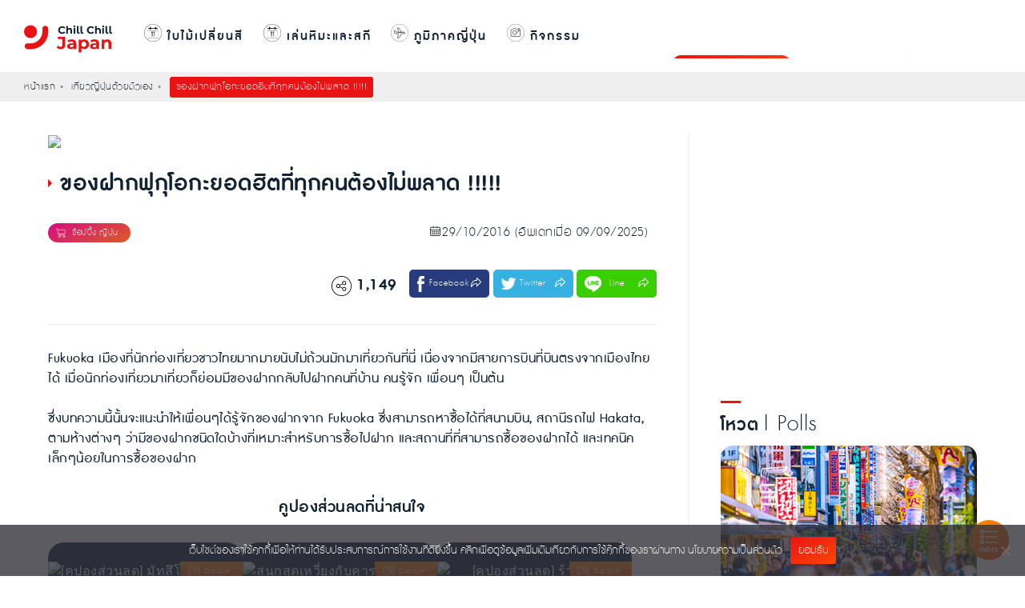

--- FILE ---
content_type: text/html; charset=UTF-8
request_url: https://chillchilljapan.com/sweets-suvenir-at-fukuoka/
body_size: 61012
content:
<!DOCTYPE html>
<html lang="th" prefix="og: http://ogp.me/ns# fb: http://ogp.me/ns/fb#">
<head><meta charset="utf-8"><script>if(navigator.userAgent.match(/MSIE|Internet Explorer/i)||navigator.userAgent.match(/Trident\/7\..*?rv:11/i)){var href=document.location.href;if(!href.match(/[?&]nowprocket/)){if(href.indexOf("?")==-1){if(href.indexOf("#")==-1){document.location.href=href+"?nowprocket=1"}else{document.location.href=href.replace("#","?nowprocket=1#")}}else{if(href.indexOf("#")==-1){document.location.href=href+"&nowprocket=1"}else{document.location.href=href.replace("#","&nowprocket=1#")}}}}</script><script>(()=>{class RocketLazyLoadScripts{constructor(){this.v="2.0.4",this.userEvents=["keydown","keyup","mousedown","mouseup","mousemove","mouseover","mouseout","touchmove","touchstart","touchend","touchcancel","wheel","click","dblclick","input"],this.attributeEvents=["onblur","onclick","oncontextmenu","ondblclick","onfocus","onmousedown","onmouseenter","onmouseleave","onmousemove","onmouseout","onmouseover","onmouseup","onmousewheel","onscroll","onsubmit"]}async t(){this.i(),this.o(),/iP(ad|hone)/.test(navigator.userAgent)&&this.h(),this.u(),this.l(this),this.m(),this.k(this),this.p(this),this._(),await Promise.all([this.R(),this.L()]),this.lastBreath=Date.now(),this.S(this),this.P(),this.D(),this.O(),this.M(),await this.C(this.delayedScripts.normal),await this.C(this.delayedScripts.defer),await this.C(this.delayedScripts.async),await this.T(),await this.F(),await this.j(),await this.A(),window.dispatchEvent(new Event("rocket-allScriptsLoaded")),this.everythingLoaded=!0,this.lastTouchEnd&&await new Promise(t=>setTimeout(t,500-Date.now()+this.lastTouchEnd)),this.I(),this.H(),this.U(),this.W()}i(){this.CSPIssue=sessionStorage.getItem("rocketCSPIssue"),document.addEventListener("securitypolicyviolation",t=>{this.CSPIssue||"script-src-elem"!==t.violatedDirective||"data"!==t.blockedURI||(this.CSPIssue=!0,sessionStorage.setItem("rocketCSPIssue",!0))},{isRocket:!0})}o(){window.addEventListener("pageshow",t=>{this.persisted=t.persisted,this.realWindowLoadedFired=!0},{isRocket:!0}),window.addEventListener("pagehide",()=>{this.onFirstUserAction=null},{isRocket:!0})}h(){let t;function e(e){t=e}window.addEventListener("touchstart",e,{isRocket:!0}),window.addEventListener("touchend",function i(o){o.changedTouches[0]&&t.changedTouches[0]&&Math.abs(o.changedTouches[0].pageX-t.changedTouches[0].pageX)<10&&Math.abs(o.changedTouches[0].pageY-t.changedTouches[0].pageY)<10&&o.timeStamp-t.timeStamp<200&&(window.removeEventListener("touchstart",e,{isRocket:!0}),window.removeEventListener("touchend",i,{isRocket:!0}),"INPUT"===o.target.tagName&&"text"===o.target.type||(o.target.dispatchEvent(new TouchEvent("touchend",{target:o.target,bubbles:!0})),o.target.dispatchEvent(new MouseEvent("mouseover",{target:o.target,bubbles:!0})),o.target.dispatchEvent(new PointerEvent("click",{target:o.target,bubbles:!0,cancelable:!0,detail:1,clientX:o.changedTouches[0].clientX,clientY:o.changedTouches[0].clientY})),event.preventDefault()))},{isRocket:!0})}q(t){this.userActionTriggered||("mousemove"!==t.type||this.firstMousemoveIgnored?"keyup"===t.type||"mouseover"===t.type||"mouseout"===t.type||(this.userActionTriggered=!0,this.onFirstUserAction&&this.onFirstUserAction()):this.firstMousemoveIgnored=!0),"click"===t.type&&t.preventDefault(),t.stopPropagation(),t.stopImmediatePropagation(),"touchstart"===this.lastEvent&&"touchend"===t.type&&(this.lastTouchEnd=Date.now()),"click"===t.type&&(this.lastTouchEnd=0),this.lastEvent=t.type,t.composedPath&&t.composedPath()[0].getRootNode()instanceof ShadowRoot&&(t.rocketTarget=t.composedPath()[0]),this.savedUserEvents.push(t)}u(){this.savedUserEvents=[],this.userEventHandler=this.q.bind(this),this.userEvents.forEach(t=>window.addEventListener(t,this.userEventHandler,{passive:!1,isRocket:!0})),document.addEventListener("visibilitychange",this.userEventHandler,{isRocket:!0})}U(){this.userEvents.forEach(t=>window.removeEventListener(t,this.userEventHandler,{passive:!1,isRocket:!0})),document.removeEventListener("visibilitychange",this.userEventHandler,{isRocket:!0}),this.savedUserEvents.forEach(t=>{(t.rocketTarget||t.target).dispatchEvent(new window[t.constructor.name](t.type,t))})}m(){const t="return false",e=Array.from(this.attributeEvents,t=>"data-rocket-"+t),i="["+this.attributeEvents.join("],[")+"]",o="[data-rocket-"+this.attributeEvents.join("],[data-rocket-")+"]",s=(e,i,o)=>{o&&o!==t&&(e.setAttribute("data-rocket-"+i,o),e["rocket"+i]=new Function("event",o),e.setAttribute(i,t))};new MutationObserver(t=>{for(const n of t)"attributes"===n.type&&(n.attributeName.startsWith("data-rocket-")||this.everythingLoaded?n.attributeName.startsWith("data-rocket-")&&this.everythingLoaded&&this.N(n.target,n.attributeName.substring(12)):s(n.target,n.attributeName,n.target.getAttribute(n.attributeName))),"childList"===n.type&&n.addedNodes.forEach(t=>{if(t.nodeType===Node.ELEMENT_NODE)if(this.everythingLoaded)for(const i of[t,...t.querySelectorAll(o)])for(const t of i.getAttributeNames())e.includes(t)&&this.N(i,t.substring(12));else for(const e of[t,...t.querySelectorAll(i)])for(const t of e.getAttributeNames())this.attributeEvents.includes(t)&&s(e,t,e.getAttribute(t))})}).observe(document,{subtree:!0,childList:!0,attributeFilter:[...this.attributeEvents,...e]})}I(){this.attributeEvents.forEach(t=>{document.querySelectorAll("[data-rocket-"+t+"]").forEach(e=>{this.N(e,t)})})}N(t,e){const i=t.getAttribute("data-rocket-"+e);i&&(t.setAttribute(e,i),t.removeAttribute("data-rocket-"+e))}k(t){Object.defineProperty(HTMLElement.prototype,"onclick",{get(){return this.rocketonclick||null},set(e){this.rocketonclick=e,this.setAttribute(t.everythingLoaded?"onclick":"data-rocket-onclick","this.rocketonclick(event)")}})}S(t){function e(e,i){let o=e[i];e[i]=null,Object.defineProperty(e,i,{get:()=>o,set(s){t.everythingLoaded?o=s:e["rocket"+i]=o=s}})}e(document,"onreadystatechange"),e(window,"onload"),e(window,"onpageshow");try{Object.defineProperty(document,"readyState",{get:()=>t.rocketReadyState,set(e){t.rocketReadyState=e},configurable:!0}),document.readyState="loading"}catch(t){console.log("WPRocket DJE readyState conflict, bypassing")}}l(t){this.originalAddEventListener=EventTarget.prototype.addEventListener,this.originalRemoveEventListener=EventTarget.prototype.removeEventListener,this.savedEventListeners=[],EventTarget.prototype.addEventListener=function(e,i,o){o&&o.isRocket||!t.B(e,this)&&!t.userEvents.includes(e)||t.B(e,this)&&!t.userActionTriggered||e.startsWith("rocket-")||t.everythingLoaded?t.originalAddEventListener.call(this,e,i,o):(t.savedEventListeners.push({target:this,remove:!1,type:e,func:i,options:o}),"mouseenter"!==e&&"mouseleave"!==e||t.originalAddEventListener.call(this,e,t.savedUserEvents.push,o))},EventTarget.prototype.removeEventListener=function(e,i,o){o&&o.isRocket||!t.B(e,this)&&!t.userEvents.includes(e)||t.B(e,this)&&!t.userActionTriggered||e.startsWith("rocket-")||t.everythingLoaded?t.originalRemoveEventListener.call(this,e,i,o):t.savedEventListeners.push({target:this,remove:!0,type:e,func:i,options:o})}}J(t,e){this.savedEventListeners=this.savedEventListeners.filter(i=>{let o=i.type,s=i.target||window;return e!==o||t!==s||(this.B(o,s)&&(i.type="rocket-"+o),this.$(i),!1)})}H(){EventTarget.prototype.addEventListener=this.originalAddEventListener,EventTarget.prototype.removeEventListener=this.originalRemoveEventListener,this.savedEventListeners.forEach(t=>this.$(t))}$(t){t.remove?this.originalRemoveEventListener.call(t.target,t.type,t.func,t.options):this.originalAddEventListener.call(t.target,t.type,t.func,t.options)}p(t){let e;function i(e){return t.everythingLoaded?e:e.split(" ").map(t=>"load"===t||t.startsWith("load.")?"rocket-jquery-load":t).join(" ")}function o(o){function s(e){const s=o.fn[e];o.fn[e]=o.fn.init.prototype[e]=function(){return this[0]===window&&t.userActionTriggered&&("string"==typeof arguments[0]||arguments[0]instanceof String?arguments[0]=i(arguments[0]):"object"==typeof arguments[0]&&Object.keys(arguments[0]).forEach(t=>{const e=arguments[0][t];delete arguments[0][t],arguments[0][i(t)]=e})),s.apply(this,arguments),this}}if(o&&o.fn&&!t.allJQueries.includes(o)){const e={DOMContentLoaded:[],"rocket-DOMContentLoaded":[]};for(const t in e)document.addEventListener(t,()=>{e[t].forEach(t=>t())},{isRocket:!0});o.fn.ready=o.fn.init.prototype.ready=function(i){function s(){parseInt(o.fn.jquery)>2?setTimeout(()=>i.bind(document)(o)):i.bind(document)(o)}return"function"==typeof i&&(t.realDomReadyFired?!t.userActionTriggered||t.fauxDomReadyFired?s():e["rocket-DOMContentLoaded"].push(s):e.DOMContentLoaded.push(s)),o([])},s("on"),s("one"),s("off"),t.allJQueries.push(o)}e=o}t.allJQueries=[],o(window.jQuery),Object.defineProperty(window,"jQuery",{get:()=>e,set(t){o(t)}})}P(){const t=new Map;document.write=document.writeln=function(e){const i=document.currentScript,o=document.createRange(),s=i.parentElement;let n=t.get(i);void 0===n&&(n=i.nextSibling,t.set(i,n));const c=document.createDocumentFragment();o.setStart(c,0),c.appendChild(o.createContextualFragment(e)),s.insertBefore(c,n)}}async R(){return new Promise(t=>{this.userActionTriggered?t():this.onFirstUserAction=t})}async L(){return new Promise(t=>{document.addEventListener("DOMContentLoaded",()=>{this.realDomReadyFired=!0,t()},{isRocket:!0})})}async j(){return this.realWindowLoadedFired?Promise.resolve():new Promise(t=>{window.addEventListener("load",t,{isRocket:!0})})}M(){this.pendingScripts=[];this.scriptsMutationObserver=new MutationObserver(t=>{for(const e of t)e.addedNodes.forEach(t=>{"SCRIPT"!==t.tagName||t.noModule||t.isWPRocket||this.pendingScripts.push({script:t,promise:new Promise(e=>{const i=()=>{const i=this.pendingScripts.findIndex(e=>e.script===t);i>=0&&this.pendingScripts.splice(i,1),e()};t.addEventListener("load",i,{isRocket:!0}),t.addEventListener("error",i,{isRocket:!0}),setTimeout(i,1e3)})})})}),this.scriptsMutationObserver.observe(document,{childList:!0,subtree:!0})}async F(){await this.X(),this.pendingScripts.length?(await this.pendingScripts[0].promise,await this.F()):this.scriptsMutationObserver.disconnect()}D(){this.delayedScripts={normal:[],async:[],defer:[]},document.querySelectorAll("script[type$=rocketlazyloadscript]").forEach(t=>{t.hasAttribute("data-rocket-src")?t.hasAttribute("async")&&!1!==t.async?this.delayedScripts.async.push(t):t.hasAttribute("defer")&&!1!==t.defer||"module"===t.getAttribute("data-rocket-type")?this.delayedScripts.defer.push(t):this.delayedScripts.normal.push(t):this.delayedScripts.normal.push(t)})}async _(){await this.L();let t=[];document.querySelectorAll("script[type$=rocketlazyloadscript][data-rocket-src]").forEach(e=>{let i=e.getAttribute("data-rocket-src");if(i&&!i.startsWith("data:")){i.startsWith("//")&&(i=location.protocol+i);try{const o=new URL(i).origin;o!==location.origin&&t.push({src:o,crossOrigin:e.crossOrigin||"module"===e.getAttribute("data-rocket-type")})}catch(t){}}}),t=[...new Map(t.map(t=>[JSON.stringify(t),t])).values()],this.Y(t,"preconnect")}async G(t){if(await this.K(),!0!==t.noModule||!("noModule"in HTMLScriptElement.prototype))return new Promise(e=>{let i;function o(){(i||t).setAttribute("data-rocket-status","executed"),e()}try{if(navigator.userAgent.includes("Firefox/")||""===navigator.vendor||this.CSPIssue)i=document.createElement("script"),[...t.attributes].forEach(t=>{let e=t.nodeName;"type"!==e&&("data-rocket-type"===e&&(e="type"),"data-rocket-src"===e&&(e="src"),i.setAttribute(e,t.nodeValue))}),t.text&&(i.text=t.text),t.nonce&&(i.nonce=t.nonce),i.hasAttribute("src")?(i.addEventListener("load",o,{isRocket:!0}),i.addEventListener("error",()=>{i.setAttribute("data-rocket-status","failed-network"),e()},{isRocket:!0}),setTimeout(()=>{i.isConnected||e()},1)):(i.text=t.text,o()),i.isWPRocket=!0,t.parentNode.replaceChild(i,t);else{const i=t.getAttribute("data-rocket-type"),s=t.getAttribute("data-rocket-src");i?(t.type=i,t.removeAttribute("data-rocket-type")):t.removeAttribute("type"),t.addEventListener("load",o,{isRocket:!0}),t.addEventListener("error",i=>{this.CSPIssue&&i.target.src.startsWith("data:")?(console.log("WPRocket: CSP fallback activated"),t.removeAttribute("src"),this.G(t).then(e)):(t.setAttribute("data-rocket-status","failed-network"),e())},{isRocket:!0}),s?(t.fetchPriority="high",t.removeAttribute("data-rocket-src"),t.src=s):t.src="data:text/javascript;base64,"+window.btoa(unescape(encodeURIComponent(t.text)))}}catch(i){t.setAttribute("data-rocket-status","failed-transform"),e()}});t.setAttribute("data-rocket-status","skipped")}async C(t){const e=t.shift();return e?(e.isConnected&&await this.G(e),this.C(t)):Promise.resolve()}O(){this.Y([...this.delayedScripts.normal,...this.delayedScripts.defer,...this.delayedScripts.async],"preload")}Y(t,e){this.trash=this.trash||[];let i=!0;var o=document.createDocumentFragment();t.forEach(t=>{const s=t.getAttribute&&t.getAttribute("data-rocket-src")||t.src;if(s&&!s.startsWith("data:")){const n=document.createElement("link");n.href=s,n.rel=e,"preconnect"!==e&&(n.as="script",n.fetchPriority=i?"high":"low"),t.getAttribute&&"module"===t.getAttribute("data-rocket-type")&&(n.crossOrigin=!0),t.crossOrigin&&(n.crossOrigin=t.crossOrigin),t.integrity&&(n.integrity=t.integrity),t.nonce&&(n.nonce=t.nonce),o.appendChild(n),this.trash.push(n),i=!1}}),document.head.appendChild(o)}W(){this.trash.forEach(t=>t.remove())}async T(){try{document.readyState="interactive"}catch(t){}this.fauxDomReadyFired=!0;try{await this.K(),this.J(document,"readystatechange"),document.dispatchEvent(new Event("rocket-readystatechange")),await this.K(),document.rocketonreadystatechange&&document.rocketonreadystatechange(),await this.K(),this.J(document,"DOMContentLoaded"),document.dispatchEvent(new Event("rocket-DOMContentLoaded")),await this.K(),this.J(window,"DOMContentLoaded"),window.dispatchEvent(new Event("rocket-DOMContentLoaded"))}catch(t){console.error(t)}}async A(){try{document.readyState="complete"}catch(t){}try{await this.K(),this.J(document,"readystatechange"),document.dispatchEvent(new Event("rocket-readystatechange")),await this.K(),document.rocketonreadystatechange&&document.rocketonreadystatechange(),await this.K(),this.J(window,"load"),window.dispatchEvent(new Event("rocket-load")),await this.K(),window.rocketonload&&window.rocketonload(),await this.K(),this.allJQueries.forEach(t=>t(window).trigger("rocket-jquery-load")),await this.K(),this.J(window,"pageshow");const t=new Event("rocket-pageshow");t.persisted=this.persisted,window.dispatchEvent(t),await this.K(),window.rocketonpageshow&&window.rocketonpageshow({persisted:this.persisted})}catch(t){console.error(t)}}async K(){Date.now()-this.lastBreath>45&&(await this.X(),this.lastBreath=Date.now())}async X(){return document.hidden?new Promise(t=>setTimeout(t)):new Promise(t=>requestAnimationFrame(t))}B(t,e){return e===document&&"readystatechange"===t||(e===document&&"DOMContentLoaded"===t||(e===window&&"DOMContentLoaded"===t||(e===window&&"load"===t||e===window&&"pageshow"===t)))}static run(){(new RocketLazyLoadScripts).t()}}RocketLazyLoadScripts.run()})();</script>
<script type="rocketlazyloadscript" data-rocket-type="text/javascript">
window.dataLayer = window.dataLayer || [];
window.dataLayer.push({
event: 'data_layer',
'CCJ_category': 'japan',
'CCJ_shopping': 'shopping-food',
'CCJ_activity': 'shop',
'CCJ_blogger': 'Krit Issarapan'
});
</script>

<meta name="viewport" content="width=device-width,initial-scale=1">
<script data-minify="1" src="https://chillchilljapan.com/wp-content/cache/min/1/analytics.js?ver=1768278948" data-key="slkOrnN3cFaXBySbNUvLCA" async></script>
<!-- Style -->


<!-- End Style -->


<!-- Menu Responsive -->

<!-- End Menu Responsive -->
<!-- SlickSlider -->


<!-- End SlickSlider -->
<link rel="apple-touch-icon-precomposed" href="https://chillchilljapan.com/wp-content/themes/chillchilljapan2020/apple-touch-icon-precomposed.png" />
<link rel="shortcut icon" href="https://chillchilljapan.com/wp-content/themes/chillchilljapan2020/favicon.ico" />
<!-- Search Popup -->


<meta name='impact-site-verification' value='c1abd68f-9599-4f5a-823c-451954c82e0c'>
<!-- End Search Popup -->
<title>ของฝากฟุกุโอกะยอดฮิตที่ทุกคนต้องไม่พลาด !!!!! - Chill Chill Japan</title>
<style id="wpr-usedcss">*,::after,::before{box-sizing:border-box}::after,::before{text-decoration:inherit;vertical-align:inherit}html{cursor:default;line-height:1.5;-moz-tab-size:4;tab-size:4;-webkit-tap-highlight-color:transparent;-ms-text-size-adjust:100%;-webkit-text-size-adjust:100%;word-break:break-word}body{margin:0}h1{font-size:2em;margin:.67em 0}ol ol,ol ul,ul ol,ul ul{margin:0}a{background-color:transparent}b,strong{font-weight:bolder}code{font-family:monospace,monospace;font-size:1em}iframe,img,video{vertical-align:middle}video{display:inline-block}iframe{border-style:none}img{border-style:none}table{border-collapse:collapse}button,input,select{margin:0}button{overflow:visible;text-transform:none}[type=button],[type=submit],button{-webkit-appearance:button}fieldset{border:1px solid #a0a0a0;padding:.35em .75em .625em}input{overflow:visible}legend{color:inherit;display:table;max-width:100%;white-space:normal}progress{display:inline-block;vertical-align:baseline}select{text-transform:none}textarea{margin:0;overflow:auto;resize:vertical}[type=checkbox],[type=radio]{padding:0}[type=search]{-webkit-appearance:textfield;outline-offset:-2px}::-webkit-inner-spin-button,::-webkit-outer-spin-button{height:auto}::-webkit-input-placeholder{color:inherit;opacity:.54}::-webkit-search-decoration{-webkit-appearance:none}::-webkit-file-upload-button{-webkit-appearance:button;font:inherit}::-moz-focus-inner{border-style:none;padding:0}template{display:none}[tabindex],a,button,input,label,select,textarea{-ms-touch-action:manipulation;touch-action:manipulation}[hidden]{display:none}[aria-controls]{cursor:pointer}[aria-disabled=true],[disabled]{cursor:not-allowed}[aria-hidden=false][hidden]{display:initial}[aria-hidden=false][hidden]:not(:focus){clip:rect(0,0,0,0);position:absolute}body{margin:0;padding:0;color:#123;background:#fff;font:100%/1.5 db_adman_xlight,sans-serif;letter-spacing:.5px}@font-face{font-family:db_adman_xbold;font-display:swap;src:url('https://chillchilljapan.com/wp-content/themes/chillchilljapan2020/assets/fonts/font-admanrounded/db_admanrounded_x_bd_v3.2-webfont.eot');src:local('DB Adman X Bd'),url('https://chillchilljapan.com/wp-content/themes/chillchilljapan2020/assets/fonts/font-admanrounded/db_admanrounded_x_bd_v3.2-webfont.eot?#iefix') format('embedded-opentype'),url('https://chillchilljapan.com/wp-content/themes/chillchilljapan2020/assets/fonts/font-admanrounded/db_admanrounded_x_bd_v3.2-webfont.woff2') format('woff2'),url('https://chillchilljapan.com/wp-content/themes/chillchilljapan2020/assets/fonts/font-admanrounded/db_admanrounded_x_bd_v3.2-webfont.woff') format('woff'),url('https://chillchilljapan.com/wp-content/themes/chillchilljapan2020/assets/fonts/font-admanrounded/db_admanrounded_x_bd_v3.2-webfont.ttf') format('truetype');font-weight:400;font-style:normal}@font-face{font-family:db_adman_xlight;font-display:swap;src:url('https://chillchilljapan.com/wp-content/themes/chillchilljapan2020/assets/fonts/font-admanrounded/db_admanrounded_x_li_v3.2-webfont.eot');src:local('DB Adman X Li'),url('https://chillchilljapan.com/wp-content/themes/chillchilljapan2020/assets/fonts/font-admanrounded/db_admanrounded_x_li_v3.2-webfont.eot?#iefix') format('embedded-opentype'),url('https://chillchilljapan.com/wp-content/themes/chillchilljapan2020/assets/fonts/font-admanrounded/db_admanrounded_x_li_v3.2-webfont.woff2') format('woff2'),url('https://chillchilljapan.com/wp-content/themes/chillchilljapan2020/assets/fonts/font-admanrounded/db_admanrounded_x_li_v3.2-webfont.woff') format('woff'),url('https://chillchilljapan.com/wp-content/themes/chillchilljapan2020/assets/font-admanrounded/db_admanrounded_x_li_v3.2-webfont.ttf') format('truetype');font-weight:400;font-style:normal}@font-face{font-family:db_adman_xregular;font-display:swap;src:url('https://chillchilljapan.com/wp-content/themes/chillchilljapan2020/assets/fonts/font-admanrounded/db_admanrounded_x_v3.2-webfont.eot');src:local('DB Adman X'),url('https://chillchilljapan.com/wp-content/themes/chillchilljapan2020/assets/font-admanrounded/db_admanrounded_x_v3.2-webfont.eot?#iefix') format('embedded-opentype'),url('https://chillchilljapan.com/wp-content/themes/chillchilljapan2020/assets/fonts/font-admanrounded/db_admanrounded_x_v3.2-webfont.woff2') format('woff2'),url('https://chillchilljapan.com/wp-content/themes/chillchilljapan2020/assets/fonts/font-admanrounded/db_admanrounded_x_v3.2-webfont.woff') format('woff'),url('https://chillchilljapan.com/wp-content/themes/chillchilljapan2020/assets/fonts/font-admanrounded/db_admanrounded_x_v3.2-webfont.ttf') format('truetype');font-weight:400;font-style:normal}h1,h2,h3,h4{margin:0;padding:0;font-weight:400}li,ol,ul{margin:0;padding:0;list-style:none}a{text-decoration:none}.clr:after{content:"";display:block;height:0;clear:both;visibility:hidden}.japanese{font-family:"Hiragino Kaku Gothic Pro","ヒラギノ角ゴ Pro","Yu Gothic Medium","游ゴシック Medium",YuGothic,"游ゴシック体","メイリオ",sans-serif!important;letter-spacing:normal!important}.BreadcrumbTopAll{height:auto;margin-top:90px;background-color:#efefef;padding:6px 0 5px}.BreadcrumbTop{width:auto;max-width:1440px;margin:auto;text-align:left;font-size:15px}.BreadcrumbTop a{color:#123;text-decoration:none}.BreadcrumbTop ul{display:inline;text-align:left}.BreadcrumbTop ul li{text-align:left;display:inline-block;margin-right:20px;position:relative}.BreadcrumbTop ul li:after{content:'»';position:absolute;right:-10px}.BreadcrumbTop ul li:last-child:after{display:none}.BreadcrumbTop ul li:last-child{background-color:#ea1313;color:#fff;border-radius:3px;padding:2px 8px}.slick-prev:before{background-image:url('https://chillchilljapan.com/wp-content/themes/chillchilljapan2020/assets/images/arrow-left-icon.png');background-size:cover;display:inline-block;width:23px!important;height:42px!important;content:""}.slick-next:before{background-image:url('https://chillchilljapan.com/wp-content/themes/chillchilljapan2020/assets/images/arrow-right-icon.png');background-size:cover;display:inline-block;width:23px!important;height:42px!important;content:""}.slick-next,.slick-prev{width:23px!important;height:42px!important}.slick-track{float:left!important}.HeaderBox{width:auto;height:auto;margin:auto;display:inline;text-align:left;padding-top:10px;padding-bottom:10px}.HeaderBox h2,.HeaderBox p.seach-header{font-family:db_adman_xbold;font-size:35px;letter-spacing:1px;position:relative;display:inline-block}.HeaderBox h2:before,.HeaderBox p.seach-header:before{content:' ';position:absolute;margin-top:-10px;width:25px;border-bottom:3px solid #ea1313;transform:translateX(0)}.HeaderBox h3{font-family:db_adman_xbold;font-size:35px;letter-spacing:1px;position:relative;display:inline-block}.HeaderBox h3:before{content:' ';position:absolute;margin-top:-10px;width:25px;border-bottom:3px solid #ea1313;transform:translateX(0)}.HeaderBox span{font-size:35px;letter-spacing:1px;font-family:db_adman_xlight}.HeaderBox img{vertical-align:top;width:45px;margin:0 0 0 -5px}.ActivityCat{color:#fff;font-size:13px;text-align:left;background-image:linear-gradient(150deg,#d50d80 0,#dc5b25 100%);border-radius:0 100px 100px 0;padding:3px 5px 2px 10px;vertical-align:top}.PlanTripCat{color:#fff;font-size:13px;text-align:left;background-image:linear-gradient(150deg,#009581 0,#006ea5 100%);border-radius:0 100px 100px 0;padding:3px 5px 2px 10px;vertical-align:top}span.DatePostCreate{display:inline-block;width:auto;background:url("https://chillchilljapan.com/wp-content/themes/chillchilljapan2020/assets/images/icon/date-icon.svg") no-repeat;background-size:auto 12px;padding:0 5px 0 15px;margin:0 5px 0 0;font-size:14px;line-height:15px}span.JapanPinRed{display:inline-block;width:auto;background:url("https://chillchilljapan.com/wp-content/themes/chillchilljapan2020/assets/images/icon/pin-icon-red.svg") no-repeat;background-size:auto 12px;padding:0 5px 0 15px;margin:0 5px 0 0;font-size:14px;line-height:15px}span.DashedIcon{display:inline-block;width:auto;background:url("https://chillchilljapan.com/wp-content/themes/chillchilljapan2020/assets/images/dash-icon.png") no-repeat;background-size:auto 12px;padding:0 5px 0 8px;margin:0;line-height:2px;color:#fff}span.AreaIconDisplay{display:inline-block;width:32px;height:32px;background:url("https://chillchilljapan.com/wp-content/themes/chillchilljapan2020/assets/images/icon/area-icon.svg") no-repeat;background-size:auto 32px;padding:0;margin:-10px 0 0 5px;vertical-align:middle}span.CouponIconDisplay{display:inline-block;width:32px;height:32px;background:url("https://chillchilljapan.com/wp-content/themes/chillchilljapan2020/assets/images/icon/discount-icon.svg") no-repeat;background-size:auto 32px;padding:0;margin:-10px 0 0 5px;vertical-align:middle}span.LineListIconDisplay{display:inline-block;width:32px;height:32px;background:url("https://chillchilljapan.com/wp-content/themes/chillchilljapan2020/assets/images/icon/line-list-icon.svg") no-repeat;background-size:auto 32px;padding:0;margin:-10px 0 0 5px;vertical-align:middle}span.RelatedIconDisplay{display:inline-block;width:32px;height:32px;background:url("https://chillchilljapan.com/wp-content/themes/chillchilljapan2020/assets/images/icon/related-icon.svg") no-repeat;background-size:auto 32px;padding:0;margin:-10px 0 0 5px;vertical-align:middle}span.DestinationTypeList{display:inline-block;width:auto;background:url("https://chillchilljapan.com/wp-content/themes/chillchilljapan2020/assets/images/icon/icon-destination.svg") no-repeat;background-size:auto 12px;padding:0 5px 0 13px;margin:0 5px 0 0;font-size:13px;line-height:13px}span.DestinationTypeList:after{content:'สถานที่ท่องเที่ยวญี่ปุ่น';padding-left:5px}span.ShoppingTypeList{display:inline-block;width:auto;background:url("https://chillchilljapan.com/wp-content/themes/chillchilljapan2020/assets/images/icon/icon-shopping.svg") no-repeat;background-size:auto 12px;padding:0 5px 0 15px;margin:0 5px 0 0;font-size:13px;line-height:13px}span.ShoppingTypeList:after{content:'ช้อปปิ้ง ญี่ปุ่น';padding-left:5px}span.TravelingTypeList{display:inline-block;width:auto;background:url("https://chillchilljapan.com/wp-content/themes/chillchilljapan2020/assets/images/icon/icon-traveling.svg") no-repeat;background-size:auto 12px;padding:0 5px 0 15px;margin:0 5px 0 0;font-size:13px;line-height:13px}span.TravelingTypeList:after{content:'การเดินทางในญี่ปุ่น';padding-left:5px}span.TipsTypeList{display:inline-block;width:auto;background:url("https://chillchilljapan.com/wp-content/themes/chillchilljapan2020/assets/images/icon/icon-tips.svg") no-repeat;background-size:auto 12px;padding:0 5px 0 15px;margin:0 5px 0 0;font-size:13px;line-height:13px}span.TipsTypeList:after{content:'Tips เที่ยวญี่ปุ่น';padding-left:2px}span.SearchIconDisplay{display:inline-block;width:32px;height:32px;background:url("https://chillchilljapan.com/wp-content/themes/chillchilljapan2020/assets/images/icon/icon-search.svg") no-repeat;background-size:auto 32px;padding:0;margin:-10px 0 0 5px;vertical-align:middle}.SinglePageLayout{width:auto;margin:auto;margin-top:20px;padding:20px 0 0}.SinglePageLayoutBox{width:100%;max-width:1160px;height:auto;margin:auto;padding-bottom:40px;border-bottom:1px solid #eee}.SinglePageLayoutBoxLeft{width:calc(100% - 360px);float:left;border-right:1px solid #eee;padding-right:40px}.SinglePageLayoutBoxRight{width:calc(100% - 320px);float:right;max-width:320px}.FeatureImagePost{width:auto;height:auto;margin-bottom:20px;border-radius:10px}.FeatureImagePost img{width:100%;height:auto;border-radius:10px}h1.TitlePost{font-family:db_adman_xbold;font-size:35px;margin:10px 0 30px;line-height:38px;position:relative;padding-left:15px}h1.TitlePost:before{width:0;height:0;border-top:5px solid transparent;border-right:10px solid transparent;border-bottom:5px solid transparent;border-left:5px solid #ea1313;position:absolute;top:13px;left:0;content:"";z-index:99}.CateangeDatePost{height:auto;margin-top:10px;margin-bottom:30px}.CateangeDatePost .Cat{float:left;text-align:left}.CateangeDatePost .ActivityCat{color:#fff;font-size:13px;background-image:linear-gradient(150deg,#d50d80 0,#dc5b25 100%);border-radius:100px;padding:3px 5px 2px 10px;vertical-align:top}.CateangeDatePost .PlanTripCat{color:#fff;font-size:13px;background-image:linear-gradient(150deg,#009581 0,#006ea5 100%);border-radius:100px;padding:3px 5px 2px 10px;vertical-align:top}.CateangeDatePost .Date{float:right;text-align:right}.CateangeDatePost .Date span{font-size:20px!important}.SocialPost{width:auto;height:auto;margin-top:0}.SocialShare{margin-top:0;font-size:25px;text-align:right}.ShareBTN{position:relative;display:inline-block;vertical-align:top;width:auto;height:auto;margin-right:30px;margin-top:7px;font-size:18px}.ShareBTN:before{content:'';position:absolute;width:25px;height:25px;background:url("https://chillchilljapan.com/wp-content/themes/chillchilljapan2020/assets/images/icon/share-icon.svg") no-repeat;background-position:center;background-size:cover;top:5px;left:5px}.ShareBTNCount{position:relative;display:inline-block;vertical-align:top;width:auto;height:auto;margin-top:5px;margin-right:10px;font-size:25px;font-family:db_adman_xbold}.SocialShare ul{display:inline;text-align:right}.SocialShare ul li{display:inline-block;font-size:14px;letter-spacing:1px;position:relative}.SocialShare ul li a{display:block;margin-left:0;margin-right:0;position:relative}.SocialShare ul li a:after{position:absolute;content:'';right:10px;top:10px;width:13px;height:12px;background-color:#111;background:url("https://chillchilljapan.com/wp-content/themes/chillchilljapan2020/assets/images/icon-link-out.png") no-repeat;background-position:center;background-size:cover;z-index:1}.FBSahre{width:120px;height:35px;position:relative;text-align:center;background-color:#263c7f;color:#fff;border-radius:5px;line-height:35px}.FBSahre:before{position:absolute;content:'';width:9px;height:20px;top:8px;left:10px;background:url("https://chillchilljapan.com/wp-content/themes/chillchilljapan2020/assets/images/icon-fb-link-out.png") no-repeat;background-position:center;background-size:cover;z-index:1}.TWSahre{width:120px;height:35px;position:relative;text-align:center;background-color:#37b1e1;color:#fff;border-radius:5px;line-height:35px}.TWSahre:before{position:absolute;content:'';width:18px;height:15px;top:10px;left:10px;background:url("https://chillchilljapan.com/wp-content/themes/chillchilljapan2020/assets/images/icon-tw-link-out.png") no-repeat;background-position:center;background-size:cover;z-index:1}.LineSahre{width:120px;height:35px;position:relative;text-align:center;background-color:#3ace01;color:#fff;border-radius:5px;line-height:35px}.LineSahre:before{position:absolute;content:'';width:21px;height:20px;top:8px;left:10px;background:url("https://chillchilljapan.com/wp-content/themes/chillchilljapan2020/assets/images/icon-line-link-out.png") no-repeat;background-position:center;background-size:cover;z-index:1}.SinglePageDetail{padding:30px 0;margin-bottom:30px;margin-top:30px;border-top:1px solid #eee;font-family:Tahoma,sans-serif;font-size:16px}.SinglePageDetail li{list-style-type:disc!important;list-style-position:inside!important}.SinglePageDetail a{color:#3175e4}.SinglePageDetail a:hover{text-decoration:underline}.SingleTopCaptions{text-align:left;font-size:21px;line-height:1.2em;font-family:db_adman_xregular;margin-bottom:30px}.SinglePageDetail p img{width:100%;max-width:100%;height:auto;display:block;margin-left:auto;margin-right:auto}.SinglePageDetail img{width:100%;max-width:100%;height:auto;display:block;margin-left:auto;margin-right:auto}.SinglePageDetail h2{position:relative;background-color:#e8e8e8;border-radius:10px;color:#123;padding:15px 20px 13px 30px;margin:80px 0 40px;font-size:34px;line-height:35px;font-family:db_adman_xregular;letter-spacing:1px}.SinglePageDetail h2:before{width:0;height:0;border-top:6px solid transparent;border-right:11px solid transparent;border-bottom:6px solid transparent;border-left:6px solid #ea1313;position:absolute;top:25px;left:15px;content:"";z-index:99}.SinglePageDetail p{margin:0 0 40px}.SinglePageDetail h3{border-left:3px solid #123;font-family:db_adman_xbold;line-height:1.1em;font-size:30px;margin:40px 0 20px;padding:0 0 0 10px}.SinglePageDetail h3.detail,.SinglePageDetail p.detail.header{border-left:0;line-height:1.3em;font-size:30px;font-family:db_adman_xbold;margin:40px 0 10px;padding:0 10px 0 3px;color:#123;z-index:1;position:relative;overflow:hidden;text-align:left;height:auto}.SinglePageDetail h3.detail:before,.SinglePageDetail p.detail.header:before{display:inline-block;background:url(https://chillchilljapan.com/wp-content/themes/chillchilljapan2020/assets/images/icon-pin-area.png) no-repeat;background-size:30px auto;width:30px;height:30px;margin:0 10px 0 0;padding:0;content:'';vertical-align:middle;font-weight:400}.SinglePageDetail .index{padding-top:20px;padding-bottom:20px;font-family:db_adman_xbold;clear:both}.SinglePageDetail .index p{margin-bottom:0;position:relative;text-align:center}.SinglePageDetail .index p:after{border-top:5px solid #123;content:'';position:absolute;top:25px;left:0;width:100%;z-index:1}.SinglePageDetail .index p span{font-size:30px;letter-spacing:1px;text-align:center;display:inline-block;padding:5px 25px 10px 50px;margin:auto;background-color:#fff;position:relative;z-index:2}.SinglePageDetail .index p span:before{content:'';position:absolute;width:16px;height:13px;left:25px;top:20px;background:url("https://chillchilljapan.com/wp-content/themes/chillchilljapan2020/assets/images/icon/icon-contents-index.svg") no-repeat;background-position:center;background-size:cover;z-index:2}.SinglePageDetail .index ol{padding:10px 0 30px;margin-bottom:30px;text-align:left;border-bottom:2px solid #123}.SinglePageDetail .index ol li{list-style:none!important;line-height:1.2em;font-size:21px;font-family:db_adman_xregular;letter-spacing:.5px}.SinglePageDetail .index ol li a{color:#123;display:inline-flex;padding:7px 15px 5px 10px;margin:0 0 5px;background-color:#e8e8e8;border-radius:8px;overflow:auto}.SinglePageDetail .index ol li a:hover{text-decoration:underline}.SinglePageDetail a.link{display:block;position:relative;background-color:#a4c1d5;color:#123;padding:10px 40px 10px 10px;margin-bottom:10px;clear:both;overflow:auto}.SinglePageDetail a.link img{width:140px;height:auto;float:left;display:block;margin:0 10px 0 0}.SinglePageDetail a.link p.title{width:calc(100% - 150px);float:right;position:relative;background-color:#fff;margin:0;padding:10px 20px 5px;line-height:1.1em;font-size:20px;font-family:db_adman_xbold}.SinglePageDetail a.link p.title:before{width:0;height:0;border-top:5px solid transparent;border-right:10px solid transparent;border-bottom:5px solid transparent;border-left:5px solid #ea1313;position:absolute;top:15px;left:10px;content:"";z-index:99}.SinglePageDetail a.link p.description{width:calc(100% - 150px);float:right;min-height:45px;display:block;margin:0;padding:5px 20px 10px;background-color:#fff;font-size:16px;line-height:18px;font-family:db_adman_xlight}.SinglePageDetail a.link:before{position:absolute;right:20px;top:0;height:100%;width:40px;background:#123;content:'';display:block;background:url(https://chillchilljapan.com/wp-content/themes/chillchilljapan2020/assets/images/arrow-icon-link.png) center center no-repeat;background-size:40px auto}.SinglePageDetail div.detail{padding:0;margin:20px 0;text-align:center}.SinglePageDetail div.detail .map-button{cursor:pointer;position:relative;display:inline-block;width:auto;padding:5px 20px;border-radius:5px;margin:auto;text-align:center;font-family:db_adman_xlight;background:#ea1313;color:#fff;font-size:22px}.SinglePageDetail div.detail .map-button:before{display:inline-block;background:url("https://chillchilljapan.com/wp-content/themes/chillchilljapan2020/assets/images/wold-map-icon.svg") no-repeat;background-position:center;background-size:cover;background-size:20px auto;width:20px;height:23px;margin:0 10px 0 0;content:'';vertical-align:middle;font-weight:400}.SinglePageDetail div.detail .google-map{margin:30px 0 0;position:relative;padding-bottom:75%;height:0;overflow:hidden;display:none}.SinglePageDetail div.detail .google-map iframe{position:absolute;top:0;left:0;width:100%;height:100%}.SinglePageDetail div.detail iframe{width:100%!important}.SinglePageDetail table.detail{width:100%;display:inline-table;border-collapse:separate;padding:20px;color:#494949;margin:0 0 20px;font-family:db_adman_xregular;font-size:20px;background-color:#f2f2f2;border:1px solid #c9c9c9;border-radius:10px}.SinglePageDetail table.detail td{width:75%;line-height:24px;padding:5px 0;text-align:left;vertical-align:top}.SinglePageDetail table.detail a{color:#494949}h3.HeaderBoxAr{font-size:28px}.FeatureSingleRightBox{clear:both;width:320px;margin-top:10px;margin-bottom:50px}.FeatureSingleRightBox ul{margin:0;padding:0;margin-top:10px}.FeatureSingleRightBox ul li{width:auto;height:auto;overflow:auto;margin-bottom:10px;position:relative}.FeatureSingleRightBox ul li a{color:#123;transition:.3s ease;display:inline-block;border-radius:10px}.FeatureSingleRightBox ul li a:hover{color:#333;transition:.3s ease}.FeatureSingleRightBox ul li .CategoryDisplay{position:absolute;margin-top:10px}.FeatureSingleRightBox ul li .CategoryDisplay a{color:#fff}.FeatureSingleRightBox ul li .CategoryDisplay a:hover{background-color:transparent}.FeatureSingleRightBox ul li .CategoryDisplay img{height:10px;vertical-align:middle}.FeatureSingleRightBox ul li:first-child{margin-bottom:20px}.FeatureSingleRightBox ul li:first-child a{width:auto;height:210px;color:#fff;overflow:hidden}.FeatureSingleRightBox ul li:first-child .PictureDisplay{width:auto;height:210px;margin:0;padding:0;float:none}.FeatureSingleRightBox ul li:first-child .RightCaptions{width:auto;float:none;position:absolute;bottom:8px;border-radius:0 0 10px 10px;text-align:left;padding:10px;margin:0;background:rgba(0,0,0,.7)}.FeatureSingleRightBox ul li .PictureDisplay{width:45%;height:auto;margin:auto;float:left;margin-bottom:-8px}.FeatureSingleRightBox ul li .PictureDisplay img{width:100%;height:auto;border-radius:10px}.FeatureSingleRightBox ul li .RightCaptions{width:50%;float:right;text-align:left;margin:0;padding-top:0;padding-right:10px}.FeatureSingleRightBox ul li .Title{font-family:db_adman_xbold;font-size:17px;margin:0;line-height:18px;position:relative;padding-left:15px}.FeatureSingleRightBox ul li .Title:before{width:0;height:0;border-top:5px solid transparent;border-right:10px solid transparent;border-bottom:5px solid transparent;border-left:5px solid #ea1313;position:absolute;top:4px;left:5px;content:"";z-index:99}.FeatureSingleRightBox ul li .DateAndCate{font-size:14px}.FeatureSingleRightBox ul li .DateAndCate img{height:8px}.FeatureSingleRightBox ul li .Captions{position:relative;z-index:3;margin-top:15px;font-size:15px;margin-left:10px}.FeatureSingleRightBox ul li .Captions:before{content:' ';position:absolute;z-index:4;top:-8px;left:0;width:25px;border-bottom:1px solid #ea1313}.FeatureSingleRightBox ul li .Captions span{display:block;height:30px;line-height:16px;overflow:hidden}.ListLineRightCulture{margin-top:80px}.ListLineRightCulture ul{margin-top:10px}.ListLineRightCulture ul li{position:relative;margin:0;padding:10px 0 10px 20px;vertical-align:top;border-top:1px solid #eee;overflow:auto;clear:both}.ListLineRightCulture ul li:last-child{border-bottom:1px solid #eee}.ListLineRightCulture ul li:before{width:0;height:0;border-top:5px solid transparent;border-right:10px solid transparent;border-bottom:5px solid transparent;border-left:5px solid #ea1313;position:absolute;top:16px;left:0;content:"";z-index:99}.ListLineRightCulture ul li .Title{font-family:db_adman_xbold;font-size:18px;margin:0;text-align:left}.ListLineRightCulture ul li .CallNumber{margin-top:0;position:relative;padding-left:18px;text-align:left;margin-bottom:0;padding-bottom:0}.ListLineRightCulture ul li .CallNumber:before{width:11px;height:11px;content:'';background-color:#ccc;top:5px;left:0;position:absolute;background:url(https://chillchilljapan.com/wp-content/themes/chillchilljapan2020/assets/images/icon-call.png) no-repeat;background-size:cover}.ListLineRightCulture ul li .LeftCallNumber{width:65%;float:left}.ListLineRightCulture ul li .RightCallNumber{width:35%;float:right;display:inline;text-align:right}.ListLineRightCulture ul li .call-jp{position:relative;width:28px;height:43px;display:inline-block}.ListLineRightCulture ul li .call-jp:before{width:28px;height:43px;content:'';background-color:#ccc;top:5px;left:0;position:absolute;background:url(https://chillchilljapan.com/wp-content/themes/chillchilljapan2020/assets/images/call-jp.png) no-repeat;background-size:cover}.ListLineRightCulture ul li .call-en{position:relative;width:28px;height:43px;display:inline-block}.ListLineRightCulture ul li .call-en:before{width:28px;height:43px;content:'';background-color:#ccc;top:5px;left:0;position:absolute;background:url(https://chillchilljapan.com/wp-content/themes/chillchilljapan2020/assets/images/call-en.png) no-repeat;background-size:cover}.ListLineRightCulture ul li .call-th{position:relative;width:28px;height:43px;display:inline-block}.ListLineRightCulture ul li .call-th:before{width:28px;height:43px;content:'';background-color:#ccc;top:5px;left:0;position:absolute;background:url(https://chillchilljapan.com/wp-content/themes/chillchilljapan2020/assets/images/call-th.png) no-repeat;background-size:cover}.BlogerProfile{background:url("https://chillchilljapan.com/wp-content/themes/chillchilljapan2020/assets/images/bg-bloger-profile.png");padding:20px 15px 15px;border-radius:10px;margin-top:30px;font-family:db_adman_xregular;box-shadow:2px 2px 5px #ccc}.BlogerProfilePicture{width:100px;height:100px;float:left;overflow:hidden;border-radius:100px;border:5px solid #72a5bc}.BlogerProfilePicture img{width:120px!important;height:auto!important}.BlogerProfileInfo{display:block;width:calc(100% - 130px);float:right;font-size:28px;vertical-align:top}.BlogerProfileInfo p{margin:0}.BlogerProfileInfoDescriptions{font-size:20px;line-height:21px;padding-top:10px}span.BlogerProfileBook{display:inline-block;width:auto;background:url("https://chillchilljapan.com/wp-content/themes/chillchilljapan2020/assets/images/icon/book-icon.svg") no-repeat;background-size:auto 25px;padding:0 5px 0 50px;font-size:28px;color:#ea1313;line-height:25px}span.BlogerProfilePost{display:inline-block;width:auto;background:url("https://chillchilljapan.com/wp-content/themes/chillchilljapan2020/assets/images/icon/post-icon.svg") no-repeat;background-size:auto 15px;padding:0 5px 0 20px;font-size:20px;line-height:18px}.BlogerProfileInfo .MorePost{float:right;margin-top:-30px;font-size:16px;text-align:center}.BlogerProfileInfo .MorePost a{position:relative;display:inline-block;padding:2px 15px 2px 25px;border-radius:3px;color:#fff;background-color:#ea1313;transition:all .3s}.BlogerProfileInfo .MorePost a:hover{background-color:#123;transition:all .3s}.BlogerProfileInfo .MorePost a:before{width:0;height:0;border-top:5px solid transparent;border-right:10px solid transparent;border-bottom:5px solid transparent;border-left:5px solid #fff;position:absolute;top:9px;left:12px;content:"";z-index:99}.RelatedPostSinglePage{width:auto;margin:auto;padding:80px 0 40px}.RelatedPostSinglePageBox{width:auto;margin:auto}.RelatedPostSinglePageBox ul{margin:0;padding:0;margin-top:0}.RelatedPostSinglePageBox ul li{width:29.5%;float:left;margin:2%}.RelatedPostSinglePageBox ul li:first-child{margin-left:0}.RelatedPostSinglePageBox ul li:last-child{margin-right:0}.RelatedPostSinglePageBox ul li:nth-child(4){clear:both}.RelatedPostSinglePageBox ul li a{color:#123;transition:.3s ease;display:block}.RelatedPostSinglePageBox ul li a:hover{background-color:#ecf0f1;color:#333;transition:.3s ease;border-radius:10px}.RelatedPostSinglePageBox ul li .CategoryDisplay{position:absolute;color:#fff;margin-top:10px}.RelatedPostSinglePageBox ul li .CategoryDisplay a{color:#fff;display:block}.RelatedPostSinglePageBox ul li .CategoryDisplay a:hover{background-color:transparent}.RelatedPostSinglePageBox ul li .CategoryDisplay img{height:10px;vertical-align:middle;display:inline}.RelatedPostSinglePageBox ul li .PictureDisplay{width:auto;height:auto;margin:auto}.RelatedPostSinglePageBox ul li .PictureDisplay img{width:100%;height:auto;border-radius:10px}.RelatedPostSinglePageBox ul li .RightCaptions{width:auto;text-align:left;margin:0;padding:0 10px 10px}.RelatedPostSinglePageBox ul li .Title{clear:both;font-family:db_adman_xbold;text-align:left;font-size:18px;margin:0;line-height:20px;position:relative;letter-spacing:1px}.RelatedPostSinglePageBox ul li .DateAndCate{font-size:15px;text-align:center}.RelatedPostSinglePageBox ul li .DateAndCate p:first-child{float:left}.RelatedPostSinglePageBox ul li .DateAndCate p:nth-child(2){float:right}.RelatedPostSinglePageBox ul li .DateAndCate img{height:12px;display:inline;vertical-align:middle}.RelatedPostSinglePageBox ul li .Captions{margin:0;position:relative;height:35px;font-size:16px;line-height:18px;margin-top:10px;overflow:hidden}.CouponRightBox{margin-top:0}.CouponRightBox li{margin:20px 0;padding:0;text-align:center}.CouponRightBox li a{width:320px;height:170px;display:block;overflow:hidden;color:#fff;position:relative;margin:auto;box-shadow:5px 5px 5px rgba(0,0,0,.1);background-position:center center;background-repeat:no-repeat;background-size:cover}.CouponRightBox ul li img{display:block;width:100%;max-width:100%;height:100%;max-height:100%;object-fit:cover}.CouponRightBox li .DiscountTop{position:absolute;z-index:1;right:0;top:0;font-size:12px;color:#fff;text-align:right;background-image:linear-gradient(180deg,#fa9800 0,#fa4707 100%);border-radius:0 0 0 10px;padding:5px 10px 2px;vertical-align:top}.CouponRightBox li .DiscountPinArea{width:auto;display:block;position:absolute;z-index:2;text-align:left;bottom:0;padding:15px 100px 15px 10px;font-size:20px;line-height:18px;font-family:db_adman_xregular;letter-spacing:1px;background:rgba(0,0,0,.5);color:#fff}.CouponRightBox li .DiscountNumber{display:block;font-size:25px;font-family:db_adman_xbold;position:absolute;z-index:3;text-align:right;bottom:-25px;right:0;padding:20px 10px 10px 30px;background-image:url('https://chillchilljapan.com/wp-content/themes/chillchilljapan2020/assets/images/bg-discount.png');background-position:top left;background-repeat:no-repeat;background-size:cover}.CouponRightBox ul li .DiscountNumber p{font-size:32px;line-height:21px;display:block;margin-top:0}.CouponRightBox ul li .DiscountNumber p span{font-size:15px;display:block;margin-top:-5px}.CouponRightBox .MoreLink{text-align:center}.CouponRightBox .MoreLink a{position:relative;display:inline-block;padding:5px 20px 5px 30px;border-radius:5px;letter-spacing:1px;color:#fff;background-image:linear-gradient(150deg,#fa8f01 0,#fa4707 100%)}.CouponRightBox .MoreLink a:hover{background-color:#e74c3c;transition:all .3s}.CouponRightBox .MoreLink a:before{width:0;height:0;border-top:5px solid transparent;border-right:10px solid transparent;border-bottom:5px solid transparent;border-left:5px solid #fff;position:absolute;top:12px;left:18px;content:"";z-index:99}span.IconDiscountTop{display:inline-block;width:auto;background:url("https://chillchilljapan.com/wp-content/themes/chillchilljapan2020/assets/images/icon/coupon-icon-type.svg") no-repeat;background-size:auto 10px;padding:0 0 0 20px;margin:0 5px 0 0;font-size:13px;line-height:13px}span.IconDiscountPinArea{display:inline-block;width:auto;background:url("https://chillchilljapan.com/wp-content/themes/chillchilljapan2020/assets/images/icon/pin-coupon.svg") no-repeat;background-size:auto 30px;padding:0 0 0 30px;margin:0 5px 0 0;font-size:20px;line-height:18px}span.IconDiscountNumber{display:inline-block;width:auto;background:url("https://chillchilljapan.com/wp-content/themes/chillchilljapan2020/assets/images/icon/coupon-icon-type.svg") no-repeat;background-size:auto 15px;padding:0 0 0 30px;margin:0;font-size:25px;line-height:15px}.FooterMenu{width:auto;max-width:1160px;height:auto;margin:auto;margin-top:80px;padding:0}.FooterMenuBox{height:auto;float:left;margin:0 30px;font-size:18px}.FooterMenuBox:first-child{margin-left:0}.FooterMenuBox:nth-child(5){width:150px;float:right;margin-right:0}.FooterMenuBox .Title{font-family:db_adman_xbold;font-size:36px;letter-spacing:2px;margin:0;padding:0;position:relative;margin-top:10px}.FooterMenuBox .Title:before{content:' ';position:absolute;margin-top:-10px;width:25px;border-bottom:3px solid #ea1313;transform:translateX(0)}.FooterMenuBox ul{margin:0;padding:0;list-style:none;margin-left:10px}.FooterMenuBox ul li{position:relative;line-height:18px;margin:10px 0}.FooterMenuBox ul li:before{content:' ';position:absolute;margin-top:8px;margin-left:-10px;width:5px;border-bottom:3px solid #ea1313;transform:translateX(0)}.FooterMenuBox ul li a{color:#123;text-decoration:none}.FooterMenuBox ul li a:hover{color:#ea1313}.FooterMenuBoxFollow ul{margin-left:0}.FooterMenuBoxFollow ul li{margin:0;padding:0;margin-bottom:5px}.FooterMenuBoxFollow ul li img{width:100%;height:auto;max-width:150px;margin:0 0 -10px -5px}.FooterMenuBoxFollow ul li:hover img{margin:0 0 -10px -5px}.FooterMenuBoxFollow ul li:before{content:' ';position:absolute;margin-top:0;margin-left:0;width:0;border-bottom:0 solid #ea1313;transform:translateX(0)}.FooterCover{width:auto;height:auto;margin:auto;text-align:center;margin-top:40px;margin-bottom:20px;padding:0 20px}.FooterCover img{width:100%;height:auto;max-width:830px}.FooterLogo{width:auto;height:auto;margin:auto;text-align:center;margin-top:20px;margin-bottom:20px}.FooterLogo img{width:100%;height:auto;max-width:140px}.FooterLink{width:auto;height:auto;margin:auto;border-top:1px solid #c9c9c9;text-align:center}.FooterLink ul{display:inline;text-align:center}.FooterLink ul li{display:inline-block;text-align:center;padding:0;margin:0;padding-top:10px;padding-bottom:10px;letter-spacing:1px}.FooterLink ul li:before{content:' l ';position:absolute;width:1px;margin-left:-3px;margin-top:2px;color:#666}.FooterLink ul li a{padding:5px 15px;font-size:20px;text-decoration:none;color:#123}.FooterLink ul li a:hover{color:#ea1313}.FooterLink ul li:first-child:before{content:' ';position:absolute;width:1px}.FooterLink ul li:first-child a{padding-left:0}.FooterLink ul li:last-child a{padding-right:0}.CopyRight{margin-bottom:0;color:#fff;background-color:#ea1313;text-align:center;padding:10px;letter-spacing:1.5px}.SocialShareFixed{display:none;position:fixed;bottom:0;width:100%;height:40px;z-index:9999999}.SocialShareFixed ul{display:inline}.SocialShareFixed li{width:calc((100% - 64px)/ 3);float:left;text-align:center;margin:0 3px;padding:0;border-radius:10px 10px 0 0}.SocialShareFixed li a{display:block;color:#fff;z-index:999;letter-spacing:1px}.SocialShareFixed li:last-child{width:40px;background-color:#ea1313}.FBShareBox{background-color:#3b5998}.FBShareBox span{display:inline-block;position:relative;width:auto;background:url("https://chillchilljapan.com/wp-content/themes/chillchilljapan2020/assets/images/facebook-white.png") left 15px bottom 10px no-repeat;background-size:auto 20px;padding:12px 0 8px 10px;margin:0;font-size:17px;line-height:20px;width:100%}.TWShareBox{background-color:#1dcaff}.TWShareBox span{display:inline-block;position:relative;width:auto;background:url("https://chillchilljapan.com/wp-content/themes/chillchilljapan2020/assets/images/twitter-white.png") left 15px bottom 10px no-repeat;background-size:auto 20px;padding:12px 0 8px 10px;margin:0;font-size:17px;line-height:20px;width:100%}.LINEShareBox{background-color:#00c300}.LINEShareBox span{display:inline-block;position:relative;width:auto;background:url("https://chillchilljapan.com/wp-content/themes/chillchilljapan2020/assets/images/line-white.png") left 15px bottom 10px no-repeat;background-size:auto 20px;padding:12px 0 8px 10px;margin:0;font-size:17px;line-height:20px;width:100%}.BacktoTop a{display:inline-block;width:40px;height:40px;background:url("https://chillchilljapan.com/wp-content/themes/chillchilljapan2020/assets/images/back-to-top-icon.png") no-repeat;background-size:auto 10px;background-position:center center;z-index:999999;border-radius:0;position:fixed;padding:0;margin:0;right:3px;bottom:0;background-color:#ea1313;border-radius:50%}.cookie-notice-container a{color:#ea1313}.lwptoc{width:100%!important;margin:auto;font-size:21px!important;padding:0!important;font-family:db_adman_xregular;border:0!important;background-color:#fff!important;transition:all .3s}.lwptoc_i{padding:0 0 20px!important;background-color:#fff!important}.lwptoc li{font-size:21px!important;line-height:25px;font-family:db_adman_xbold;margin:0!important;list-style:none!important;transition:all .3s}.lwptoc a{margin:0;padding:5px 0 0;color:#1967d2!important;display:inline-flex;border-bottom:1px solid #fff!important}.lwptoc a:hover{text-decoration:none!important}.lwptoc li li{font-size:21px!important;font-family:db_adman_xregular}.lwptoc ol{margin:0!important}.lwptoc ol ol{padding-left:1.5em!important;margin-left:1.5em!important}.lwptoc .lwptoc_item_number{min-width:25px}.lwptoc ol ol li .lwptoc_item_number{padding-right:10px}.lwptoc .lwptoc_item_number{margin-right:0!important}.TOCTop{margin-bottom:40px;position:relative;overflow:hidden;transition:all .3s ease-in-out 0s;border-bottom:2px solid #123!important}.TOCTop .BTNMore{position:absolute;content:'';bottom:0;left:0;width:100%;text-align:center;padding:40px 10px 20px;background:linear-gradient(to top,#fff 30%,rgba(255,255,255,0) 100%);transition:all .3s}.TOCTop .BTNMore button{display:inline-block;margin:auto;background-color:#123;color:#fff;font-size:18px;font-family:db_adman_xregular;cursor:pointer;border:1px solid #eee;border-radius:100px;padding:8px 20px}.TOCTop .BTNMore button:hover{background-image:linear-gradient(150deg,#fa8f01 0,#fa4707 100%)}.TOCTop .BTNMore2{position:absolute;content:'';bottom:10px;left:0;width:100%;text-align:center;padding:10px;background:linear-gradient(to top,rgba(255,255,255,0) 30%,rgba(255,255,255,0) 100%);transition:all .3s}.TOCTop .BTNMore2 button{display:inline-block;margin:auto;background-color:#123;color:#fff;font-size:18px;font-family:db_adman_xregular;cursor:pointer;border:1px solid #eee;border-radius:100px;padding:8px 20px}.TOCTop .BTNMore2 button:hover{background-image:linear-gradient(150deg,#fa8f01 0,#fa4707 100%)}.lwptoc_header{text-align:center;font-size:30px;font-family:db_adman_xbold;position:relative;z-index:3}.lwptoc_header:before{border-top:5px solid #123;content:'';position:absolute;top:20px;left:0;width:100%;z-index:-2}.lwptoc_header:after{content:'';position:absolute;top:0;left:0;right:0;margin:auto;width:100%;z-index:-2;background-color:#fff;width:230px;height:50px}.TOCBTN{position:fixed;right:20px;bottom:20px;z-index:9999}.TOCBTN .BTNIcon a{width:50px;height:50px;padding:12px 10px;color:#fff;font-family:db_adman_xbold;font-size:10px;border-radius:100px;background-image:linear-gradient(150deg,#fa8f01 0,#fa4707 100%);text-align:center;display:block}.TOCBTN .BTNIcon a img{display:block;margin:auto;width:auto;max-width:22px;height:auto;filter:brightness(0) invert(1)}.PopopBG{display:flex;justify-content:center;align-items:center;position:fixed;top:0;right:-100%;opacity:0;width:100%;height:100%;background-color:rgba(0,0,0,.8);z-index:999999999;transition:all .3s}.PopopBG .PopopBox{position:relative;border-radius:10px;margin:auto;overflow:hidden;overflow-y:scroll;max-width:800px;height:auto;max-height:80%;background-color:#fff;padding:20px 40px}.PopopBG .Close{position:fixed;display:flex;justify-content:center;align-items:center;right:0;left:0;margin:auto;top:auto;bottom:2%;z-index:99;background-color:#ea1313;color:#fff!important;border-radius:100px;opacity:1;width:45px;height:45px}.PopopBG .Close a{display:block;width:45px;height:45px;line-height:42px;text-align:center;color:#fff;font-size:35px;font-family:db_adman_xbold}.PopopBG .PopopBox .Inner{position:relative}figure{margin:0!important}figure.wp-block-image{margin:0 0 40px!important}figure.wp-block-image figcaption{display:block;margin:0!important;padding:3px;text-align:right;font-size:11px;background-color:#e7eced}.wp-block-table figcaption{color:#555;font-size:13px;text-align:center}.SinglePageDetail .link{display:block;position:relative;background-color:#a4c1d5;color:#123;padding:10px;margin-bottom:10px;clear:both;overflow:auto}.SinglePageDetail .link img{width:140px;height:auto;float:left;display:block;margin:0 10px 0 0}.SinglePageDetail .link p.title{width:calc(100% - 150px);float:right;position:relative;background-color:#fff;margin:0;padding:10px 20px 5px;line-height:1.1em;font-size:20px;font-family:db_adman_xbold}.SinglePageDetail .link p.title:before{width:0;height:0;border-top:5px solid transparent;border-right:10px solid transparent;border-bottom:5px solid transparent;border-left:5px solid #ea1313;position:absolute;top:15px;left:10px;content:"";z-index:99}.SinglePageDetail .link p.description{width:calc(100% - 150px);float:right;min-height:45px;display:block;margin:0;padding:5px 20px 10px;background-color:#fff;font-size:16px;line-height:18px;font-family:db_adman_xlight}.SinglePageDetail .link:before{position:absolute;right:20px;top:0;height:100%;width:40px;background:#123;content:'';display:block;background:url(https://chillchilljapan.com/wp-content/themes/chillchilljapan2020/assets/images/arrow-icon-link.png) center center no-repeat;background-size:40px auto}.SinglePageDetail figure.detail table{width:100%;display:inline-table;border-collapse:separate;padding:20px;color:#494949;margin:0 0 20px;font-family:db_adman_xregular;font-size:20px;background-color:#f2f2f2;border:1px solid #c9c9c9;border-radius:10px}.SinglePageDetail figure.detail table tr td:first-child{position:relative;line-height:24px;width:23%!important;text-align:left;padding:5px 10px 5px 15px;font-weight:400;vertical-align:top}.SinglePageDetail figure.detail table tr td:first-child:before{width:0;height:0;border-top:5px solid transparent;border-right:10px solid transparent;border-bottom:5px solid transparent;border-left:5px solid #ea1313;position:absolute;top:10px;left:0;content:"";z-index:99}.SinglePageDetail figure.detail table tr td:nth-child(2){width:75%!important;line-height:24px;padding:5px 0;text-align:left;vertical-align:top}.SinglePageDetail figure.detail table a{color:#494949}.SinglePageDetail figure.detail table td{border:0 solid!important}.SinglePageDetail .map-button{cursor:pointer;position:relative;display:table;padding:5px 20px;border-radius:5px;margin:0 auto;margin-bottom:20px;text-align:center;font-family:db_adman_xlight;background:#ea1313;color:#fff;font-size:22px}.SinglePageDetail .map-button:before{display:inline-block;background:url("https://chillchilljapan.com/wp-content/themes/chillchilljapan2020/assets/images/wold-map-icon.svg") no-repeat;background-position:center;background-size:cover;background-size:20px auto;width:20px;height:23px;margin:0 10px 0 0;content:'';vertical-align:middle;font-weight:400}.SinglePageDetail .google-map{margin:30px 0 0;position:relative;padding-bottom:75%;height:0;overflow:hidden;display:none;text-align:center}.SinglePageDetail .google-map iframe{position:absolute;top:0;left:0;width:100%;height:100%}#cookie-notice{z-index:99999999!important}#cookie-notice .cn-button:not(.cn-button-custom){background-image:linear-gradient(150deg,#ea1313 0,#fa4707 100%)!important;font-family:db_adman_xlight!important;font-size:17px!important}#cookie-notice .cn-button:not(.cn-button-custom):hover{color:#fff!important}.cookie-notice-container a{color:#fff!important}.cookie-notice-container a:hover{color:#ea1313!important}.cn-text-container{font-family:db_adman_xlight!important}.cookie-notice-container{font-size:17px!important}.has-text-align-center{text-align:center!important}.ADSCouponList .TitleCoupon{margin:0;text-align:center;font-size:25px;margin-bottom:25px;font-family:db_adman_xbold}.ADSCouponList ul{list-style:none;display:flex;flex-wrap:nowrap;justify-content:left;gap:3%}.ADSCouponList ul li{list-style:none;width:32%;margin:0;padding:0;background:#123;text-align:center;position:relative;border-radius:20px;overflow:hidden}.ADSCouponList ul li::marker{display:none!important;content:""!important}.ADSCouponList ul li p{margin:0}.ADSCouponList ul li a{width:auto;height:auto;display:block;color:#fff;position:relative;margin:auto;box-shadow:5px 5px 5px rgba(0,0,0,.1);background-position:center center;background-repeat:no-repeat;background-size:cover}.ADSCouponList ul li .Picture{overflow:hidden;height:150px;position:relative}.ADSCouponList ul li .Picture img{display:block;width:100%;max-width:100%;height:100%;max-height:100%;object-fit:cover}.ADSCouponList ul li .DiscountTop{position:absolute;z-index:1;right:0;top:0;font-size:12px;color:#fff;text-align:right;background-image:linear-gradient(180deg,#fa9800 0,#fa4707 100%);border-radius:0 0 0 10px;padding:2px 10px;vertical-align:top}.ADSCouponList ul li .DiscountPinArea{width:auto;display:block;position:relative;z-index:2;text-align:left;bottom:0;padding:10px 15px;font-size:16px;line-height:18px;font-family:db_adman_xregular;letter-spacing:1px;color:#fff}.ADSCouponList ul li .DiscountNumber{display:block;font-size:25px;font-family:db_adman_xbold;position:absolute;z-index:3;text-align:right;bottom:-10px;right:-15px;padding:20px 25px 15px;background-image:url('https://chillchilljapan.com/wp-content/themes/chillchilljapan2020/assets/images/bg-discount.png');background-position:top left;background-repeat:no-repeat;background-size:cover}.ADSCouponList ul li .DiscountNumber p{font-size:32px;line-height:21px;display:block;margin-top:0}.ADSCouponList ul li .DiscountNumber p span{font-size:15px;display:block;margin-top:-5px}.ADSCouponList span.IconDiscountTop{display:inline-block;width:auto;background:url("https://chillchilljapan.com/wp-content/themes/chillchilljapan2020/assets/images/icon/coupon-icon-type.svg") no-repeat;background-size:auto 10px;padding:0 0 0 20px;margin:0 5px 0 0;font-size:14px;font:100%/1.1 db_adman_xlight,sans-serif}.ADSCouponList span.IconDiscountPinArea{display:block;width:100%;font-size:18px;line-height:20px;background:0 0;box-shadow:none;padding:0}.ADSCouponList span.IconDiscountNumber{display:inline-block;width:auto;background:url("https://chillchilljapan.com/wp-content/themes/chillchilljapan2020/assets/images/icon/coupon-icon-type.svg") no-repeat;background-size:auto 15px;padding:0 0 0 30px;margin:0;font-size:25px;line-height:15px}.ADSCouponList ul li .DiscountPinArea .DisplaySuCat{background:url("https://chillchilljapan.com/wp-content/themes/chillchilljapan2020/assets/images/icon/pin-coupon.svg") no-repeat;background-size:auto 20px;padding:0 0 0 25px;margin:0 5px 0 0;display:inline-block;font-size:16px;color:#fff;margin-top:10px}.ADSCouponList ul li .DiscountPinArea .DisplaySuCat span{background-image:linear-gradient(150deg,#d50d80 0,#dc5b25 100%);padding:2px 6px;margin:0 7px 5px 0;border-radius:7px;display:inline-block}.ADSCouponList ul li .DisplayLogoCoupon{position:absolute;content:'';max-width:90px;max-height:90px;width:auto;height:auto;left:5px;top:5px;display:flex;justify-content:center;align-items:center;overflow:hidden;background:#fff;border-radius:7px}.ADSCouponList ul li .DisplayLogoCoupon img{display:block;margin:0;width:100%;max-width:100%;height:auto}.SinglePageBannerCoupon{opacity:0;position:fixed;width:100%;max-width:1160px;height:auto;bottom:-200px;left:0;right:0;margin:auto;z-index:99;transition:.3s ease}.ActiveBannerCoupon{opacity:1;bottom:0;transition:.3s ease}.InActiveBannerCoupon{opacity:0;bottom:-200px;transition:.3s ease}.CloseADSCoupon{cursor:pointer;margin:0;position:absolute;width:45px;height:45px;line-height:42px;text-align:center;border-radius:100px;right:-20px;top:-15px;font-size:30px;font-family:db_adman_xbold;background-color:#000;color:#fff}.VotePoll{margin-bottom:60px}.VotePoll p{margin:0}.VotePoll p:last-child{margin-top:10px}.VotePoll ul{background-color:#f2f2f2;padding:15px 20px;margin:0!important;border-radius:0 0 15px 15px}.PollPicture{width:100%;height:auto;max-width:100%;border-radius:15px 15px 0 0}.wp-polls{font-size:22px}.wp-polls p strong{font-size:24px;font-family:db_adman_xbold}.wp-polls p a{font-family:db_adman_xbold;font-size:18px;border:0!important;border-radius:5px;padding:5px 20px;color:#fff;background-image:linear-gradient(150deg,#fa8f01 0,#fa4707 100%)}.wp-polls .Buttons{border:0!important;font-weight:600;border-radius:5px;padding:7px 10px;color:#fff;background-image:linear-gradient(150deg,#ea1313 0,#fa4707 100%)}@media(max-width:1500px){.BreadcrumbTop{margin-left:30px;margin-right:30px}}@media(max-width:1280px){.FooterMenu{margin-left:30px;margin-right:30px}.SinglePageLayoutBox{width:auto;margin:auto;margin-left:60px;margin-right:60px}.SocialShare ul li a{display:block;margin-left:-1px;margin-right:-1px}.FBSahre{width:100px}.TWSahre{width:100px}.LineSahre{width:100px}.ADSCouponList ul li .DisplayLogoCoupon{width:60px;left:10px;top:30px}.SinglePageBannerCoupon{width:auto;margin:auto;margin-left:60px;margin-right:60px}}@media(max-width:1023px){.BreadcrumbTopAll{height:auto;margin-top:50px}.BreadcrumbTop{margin-left:30px;margin-right:30px}.HeaderBox h2{font-size:28px}.HeaderBox h2:before{content:' ';position:absolute;margin-top:-10px;width:25px;border-bottom:3px solid #ea1313;transform:translateX(0)}.HeaderBox h3{font-size:28px}.HeaderBox h3:before{content:' ';position:absolute;margin-top:-10px;width:25px;border-bottom:3px solid #ea1313;transform:translateX(0)}.HeaderBox span{font-size:28px;padding:0 15px 0 5px}.HeaderBox img{vertical-align:top;width:35px}.FooterMenu{width:90%;margin:auto;margin-top:30px;padding:10px}.FooterMenuBox{margin:2% .5% 0 2.5%;font-size:16px}.FooterMenuBox:first-child{width:28%}.FooterMenuBox:nth-child(2){width:24%}.FooterMenuBox:nth-child(3){width:22%}.FooterMenuBox:nth-child(4){width:14%}.FooterMenuBox:nth-child(5){width:23%;float:left}.FooterMenuBox .Title{font-size:28px;letter-spacing:2px;margin:0;padding:0;position:relative;margin-top:10px}.FooterMenuBox .Title:before{margin-top:-10px;width:25px}.FooterLink ul li{padding-top:15px;padding-bottom:15px}.FooterLink ul li a{padding:5px 10px;font-size:18px}.FooterOthers{width:18%}.CopyRight{margin-bottom:45px}.CouponRightBox{width:calc(45% + 20px);max-width:320px;position:relative;float:left;padding:10px 0 50px;margin-top:40px;clear:left}span.AreaIconDisplay{margin:-10px 0 0 5px;padding:0}span.DestinationTypeList{padding:0 3px 0 10px;margin:0}span.CouponIconDisplay{margin:-10px 0 0 5px;padding:0}.SinglePageLayoutBox{width:90%;margin-left:0;margin-right:0;margin:auto}.SinglePageLayoutBoxLeft{width:100%;float:none;border-right:0px;padding-right:0}.SinglePageLayoutBoxRight{width:100%;float:none;margin-top:30px;max-width:100%}.BlogerProfilePicture{float:left}.BlogerProfileInfo{width:calc(100% - 140px)}.RelatedPostSinglePage{width:calc(45% + 20px);float:none;padding:80px 0 40px}.RelatedPostSinglePageBox{width:80%;margin:auto;margin-top:10px}.RelatedPostSinglePageBox ul li{width:auto;float:none;margin:auto;margin-bottom:10px;clear:both;overflow:auto}.RelatedPostSinglePageBox ul li .Title{margin-top:0}.RelatedPostSinglePageBox ul li .Captions{display:none}.RelatedPostSinglePageBox ul li .DateAndCate p:first-child{margin-top:0;margin-bottom:0}.RelatedPostSinglePageBox ul li .DateAndCate p:nth-child(2){margin-top:0;margin-bottom:0}.FeatureSingleRightBox{width:calc(45% + 20px);float:right;margin-top:50px;margin-bottom:50px;clear:right}.FeatureSingleRightBox ul li{margin-bottom:20px}.FeatureSingleRightBox ul li:first-child a{height:220px}.FeatureSingleRightBox ul li:first-child .PictureDisplay{height:230px}.FeatureSingleRightBox ul li:first-child .PictureDisplay img{width:120%}.SinglePageDetail{max-width:760px;margin:auto;margin-bottom:30px;margin-top:30px}.ListLineRightCulture{width:47.5%;float:left}.ListLineRightCulture ul li .LeftCallNumber{width:60%}.ListLineRightCulture ul li .RightCallNumber{width:40%}.ADSCouponList ul li .DisplayLogoCoupon{width:80px;left:10px;top:10px}.SinglePageBannerCoupon{width:90%;margin-left:0;margin-right:0;margin:auto;z-index:999}.CloseADSCoupon{right:15px;top:-20px}.ADSCouponList ul li .DiscountPinArea .DisplaySuCat{display:none}}@media(max-width:768px){.ADSCouponList{overflow-y:scroll;padding:0 0 30px}.ADSCouponList ul{width:auto;list-style:none;display:flex;flex-wrap:nowrap;justify-content:left;gap:3%}.ADSCouponList ul li{min-width:200px}}@media(max-width:640px){.HeaderBox h2:before{border-bottom:2px solid #ea1313}.HeaderBox h3:before{border-bottom:2px solid #ea1313}.FooterMenu{margin-top:30px;padding:10px 0}.FooterMenuBox{width:45%;margin:2.5% 2.5% 4%}.FooterMenuBox:first-child{width:45%}.FooterMenuBox:nth-child(2){width:45%}.FooterMenuBox:nth-child(3){width:45%;margin-left:0;clear:both}.FooterMenuBox:nth-child(4){width:45%}.FooterMenuBox:nth-child(5){width:45%;margin-left:0;float:left}.FooterMenuBox:nth-child(5){width:45%;float:left;margin-right:0}.FooterMenuBox .Title{font-size:28px;letter-spacing:2px;margin:0;padding:0;position:relative;margin-top:10px}.FooterMenuBox .Title:before{margin-top:-10px;width:25px}.FooterLink ul li{padding-top:15px;padding-bottom:15px}.FooterLink ul li a{padding:5px 10px;font-size:16px}.FooterOthers{width:18%}.CouponRightBox{width:auto;float:none;margin:auto;padding:20px 0 50px}.SinglePageLayout{margin-top:10px}.FeatureImagePost{width:100%;margin-bottom:10px}h1.TitlePost{font-size:33px;line-height:35px}.SocialShare{float:none;margin-top:20px;text-align:center;font-size:25px}.BlogerProfile{padding:20px}.BlogerProfileInfo .MorePost{float:none;margin-top:0;text-align:left}.RelatedPostSinglePage{width:auto;float:none;padding:80px 0 10px}.RelatedPostSinglePageBox{width:auto;margin:auto;margin-top:10px}.RelatedPostSinglePageBox ul{margin:0;padding:0;margin-top:10px}.RelatedPostSinglePageBox ul li{width:auto;float:none;margin:auto;margin-bottom:20px;clear:both;overflow:auto}.RelatedPostSinglePageBox ul li .PictureDisplay{width:38%;height:auto;float:left}.RelatedPostSinglePageBox ul li .RightCaptions{width:57%;height:auto;float:right}.RelatedPostSinglePageBox ul li .DateAndCate p:first-child{margin-top:0}.RelatedPostSinglePageBox ul li .DateAndCate p:nth-child(2){margin-top:0}.FeatureSingleRightBox{width:auto;float:none;margin-top:50px;margin-bottom:40px;clear:none}.FeatureSingleRightBox ul li{margin-bottom:20px}.FeatureSingleRightBox ul li:first-child a{height:280px}.FeatureSingleRightBox ul li:first-child .PictureDisplay{height:280px}.SinglePageDetail h2{font-size:30px;line-height:28px}.SinglePageDetail h2:before{top:22px;left:15px}.SinglePageDetail h3{line-height:1.1em;font-size:25px;margin:0 0 20px;padding:0 0 0 10px}.SinglePageDetail h3.detail{line-height:1.1em;font-size:30px;margin:0 0 10px;padding:0 10px 0 3px}.SinglePageDetail h3.detail:before{margin:0 10px 0 0;padding:0}.SinglePageDetail table.detail{font-size:18px}.SinglePageDetail div.detail iframe{width:100%!important;height:350px!important}.SinglePageDetail a.link{padding:10px 30px 10px 10px}.SinglePageDetail a.link p.title{width:calc(102% - 130px);padding-right:2%}.SinglePageDetail a.link p.description{width:calc(102% - 130px);padding-right:2%;padding-bottom:20px!important}.SinglePageDetail a.link img{width:100px}.SinglePageDetail a:after{bottom:10px}.SinglePageDetail a.link:before{position:absolute;right:10px}.ListLineRightCulture{width:auto;float:none}.SinglePageDetail figure.detail table{font-size:18px}.SinglePageDetail figure.detail table tr td:first-child{padding:5px 10px}.SinglePageDetail figure.detail table tr td:first-child:before{top:12px}.TOCTop{padding-bottom:0}.TOCTop .BTNMore{bottom:0}.TOCTop .BTNMore2{bottom:20px}.TOCBTN{right:3px;bottom:45px;z-index:9999}.TOCBTN .BTNIcon a{width:45px;height:45px;padding:9px}.PopopBG{align-items:normal}.PopopBG .PopopBox{max-height:85%;margin:20px 20px 0;padding:0 20px}.PopopBG .Close{bottom:3%}}@media(max-width:480px){.HeaderBox{padding-top:10px;padding-bottom:10px}.HeaderBox h2{font-size:23px}.HeaderBox h2:before{margin-top:-10px}.HeaderBox h3{font-size:23px}.HeaderBox h3:before{margin-top:-10px}.HeaderBox span{font-size:20px;padding:0 5px}.FooterMenu{margin:auto;margin-top:30px}.FooterMenuBox{width:45%;margin:2.5% 2.5% 4%;font-size:16px}.FooterLink ul li a{padding:5px;letter-spacing:0}.ActivityCat{padding:2px 5px 0 10px}.PlanTripCat{padding:2px 5px 0 10px}span.AreaIconDisplay{margin:-10px 0 0 5px;padding:0;width:28px;height:28px;background-size:auto 28px}span.DestinationTypeList{padding:0 0 0 10px;margin:0}span.CouponIconDisplay{margin:-10px 0 0 5px;padding:0;width:28px;height:28px;background-size:auto 28px}.SinglePageLayout{margin-top:0}.SocialShare{font-size:18px}.ShareBTN{margin-top:0}.ShareBTNCount{margin-top:0}.SocialShare ul li a{margin-left:5px;margin-right:5px}.FBSahre{width:60px;text-align:left;padding-left:20px}.FBSahre span{display:none}.TWSahre{width:65px;text-align:left;padding-left:20px}.TWSahre span{display:none}.LineSahre{width:65px;text-align:left;padding-left:20px}.LineSahre span{display:none}h1.TitlePost{font-size:32px;line-height:37px}h1.TitlePost:before{top:8px}.CateangeDatePost .Date span{font-size:15px!important}.BlogerProfile{padding:30px 40px}.BlogerProfilePicture{float:none;margin:auto}.BlogerProfileInfo{width:auto;margin:auto}.RelatedPostSinglePageBox ul li .PictureDisplay{width:38%}.RelatedPostSinglePageBox ul li .RightCaptions{width:55%}.RelatedPostSinglePageBox ul li .Title{margin-top:0}.RelatedPostSinglePageBox ul li .Captions{display:none}.RelatedPostSinglePageBox ul li .DateAndCate p:first-child{margin-bottom:10px}.RelatedPostSinglePageBox ul li .DateAndCate p:nth-child(2){margin-bottom:10px}.FeatureSingleRightBox ul li:first-child a{height:210px}.FeatureSingleRightBox ul li:first-child .PictureDisplay{height:210px}.SinglePageDetail table.detail{font-size:18px}.SinglePageDetail table.detail td{width:68%}.SinglePageDetail div.detail iframe{width:100%!important;height:280px!important}.SinglePageDetail a.link p.title{width:calc(102% - 130px)}.SinglePageDetail a.link p.description{width:calc(102% - 130px);display:none}.SinglePageDetail a.link p.title{padding:5px 20px 5px 10px;min-height:65px;font-size:19px;line-height:1em}.SinglePageDetail a.link p.title:before{left:3px;top:10px}.BreadcrumbTop ul li:last-child{line-height:15px}.CouponRightBox li a{width:auto}.SinglePageDetail figure.detail table tr td:first-child{width:30%!important}.SinglePageDetail figure.detail table tr td:nth-child(2){width:68%!important}.SinglePageDetail .link p.description{display:none}.SinglePageDetail .link img{width:100px;height:auto;float:left;display:block;margin:0 10px 0 0}.SinglePageDetail .link p.title{width:calc(102% - 100px);position:relative}.SinglePageDetail .link p.description{width:calc(102% - 130px);display:none}.SinglePageDetail .link p.title{padding:5px 0 5px 10px;min-height:65px;font-size:19px;line-height:1em;position:relative}.SinglePageDetail .link p.title:before{left:3px;top:10px}.lwptoc ol ol li .lwptoc_item_number{min-width:38px;padding-right:0;margin-right:0!important}}@media(max-width:320px){span.DashedIcon{background-size:auto 12px;padding:0 2px 0 3px}.CateangeDatePost span.DatePostCreate{padding:0 18px 0 0;margin:0;background-position:right top}span.DatePostCreate{margin:0;padding:0 0 0 15px}h1.TitlePost{line-height:35px}.UpdateDateTimeB{display:block}.SocialShare{font-size:0!important}.ShareBTN:before{width:22px;height:22px}.ShareBTNCount{font-size:22px}.FBSahre{width:55px}.TWSahre{width:60px}.LineSahre{width:60px}.FBShareBox span{background:url("https://chillchilljapan.com/wp-content/themes/chillchilljapan2020/assets/images/facebook-white.png") left 10px bottom 10px no-repeat;background-size:auto 20px;padding:12px 0 8px 15px}.TWShareBox span{background:url("https://chillchilljapan.com/wp-content/themes/chillchilljapan2020/assets/images/twitter-white.png") left 10px bottom 10px no-repeat;background-size:auto 20px;padding:12px 0 8px 15px}.LINEShareBox span{background:url("https://chillchilljapan.com/wp-content/themes/chillchilljapan2020/assets/images/line-white.png") left 10px bottom 10px no-repeat;background-size:auto 20px;padding:12px 0 8px 15px}.SinglePageDetail a.link{padding:10px 25px 10px 10px}.SinglePageDetail a.link:before{right:5px;z-index:1!important}.SinglePageDetail a.link p.title{z-index:2!important}.SinglePageDetail a.link p.description{position:relative;z-index:2!important}}.AdsBox{width:auto;height:auto;margin:auto;margin-top:50px;margin-bottom:50px}.AdsBox .AdsBoxR1{width:336px;height:auto;float:left;text-align:center;max-width:336px}.AdsBox .AdsBoxR1 img{width:100%;max-width:336px;height:auto}.AdsBox .AdsBoxR2{width:336px;height:auto;float:right;text-align:center;max-width:336px}.AdsBox .AdsBoxR2 img{width:100%;max-width:336px;height:auto}.AdsBox .AdsBoxR3{width:336px;height:280px;float:left;text-align:center;max-width:336px}.AdsBox .AdsBoxR3 img{width:100%;max-width:336px;height:auto}.AdsBox .AdsBoxR4{width:336px;height:280px;float:right;text-align:center;max-width:336px}.AdsBox .AdsBoxR4 img{width:100%;max-width:336px;height:auto}.AdsBoxR5{margin:auto;margin-bottom:50px;text-align:center;max-width:300px}.AdsBoxR5 img{width:100%;max-width:300px;height:auto;margin-bottom:1rem}.AdsBoxR6{margin:auto;margin-top:50px;margin-bottom:50px;text-align:center;max-width:300px}.AdsBoxR6 img{width:100%;max-width:300px;height:auto;margin-bottom:1rem}.AdsBoxR7{height:100%;margin:auto;margin-top:50px;text-align:center;overflow:hidden;z-index:999;max-width:300px}.AdsBoxR7 img{width:100%;max-width:300px;height:auto;margin-bottom:1rem}@media(max-width:1200px){.AdsBox .AdsBoxR1{float:none;margin:auto}.AdsBox .AdsBoxR2{float:none;margin:auto;margin-top:15px}.AdsBox .AdsBoxR3{float:none;margin:auto}.AdsBox .AdsBoxR4{float:none;margin:auto;margin-top:15px}}@media(max-width:1023px){.AdsBox .AdsBoxR1{float:left}.AdsBox .AdsBoxR2{float:right;margin-top:0}.AdsBox .AdsBoxR3{float:left}.AdsBox .AdsBoxR4{float:right;margin-top:0}.AdsBoxR5{margin-top:50px;margin-bottom:50px;clear:both}.AdsBoxR6{margin-top:50px;margin-bottom:50px;clear:both}.AdsBoxR7{margin-top:50px;margin-bottom:50px;clear:both;height:auto}}@media(max-width:767px){.AdsBox .AdsBoxR1{float:none;margin:auto;width:auto}.AdsBox .AdsBoxR2{float:none;margin:auto;width:auto;margin-top:15px}.AdsBox .AdsBoxR3{float:none;margin:auto;width:auto}.AdsBox .AdsBoxR4{float:none;margin:auto;width:auto;margin-top:15px}}@media(max-width:320px){.AdsBoxR5{width:auto;max-width:320px}.AdsBoxR6{width:auto;max-width:320px}.AdsBoxR7{width:auto;max-width:320px}}header{position:fixed;top:0;height:73px;z-index:9999999;background-color:#fff;margin:0;padding:0;width:100%;transition:all .5s}.header{background-color:#fff;margin:0;padding:0;height:73px;overflow:hidden;transition:all .5s}.headroom{z-index:9999999;position:fixed;height:73px;top:0;left:0;right:0;box-shadow:0 0 5px transparent}.headroom--pinned{top:0;box-shadow:0 0 5px rgba(0,0,0,.2);-webkit-transition:.5s ease-in-out;-moz-transition:.5s ease-in-out;-o-transition:.5s ease-in-out;transition:all .5s ease-in-out}.headroom--unpinned{top:-80px;box-shadow:0 0 5px transparent;-webkit-transition:.5s ease-in-out;-moz-transition:.5s ease-in-out;-o-transition:.5s ease-in-out;transition:all .5s ease-in-out}.headroom--pinned #switchBtnArea #switchBtn{position:fixed;-webkit-transition:.5s ease-in-out;-moz-transition:.5s ease-in-out;-o-transition:.5s ease-in-out;transition:all .5s ease-in-out}.headroom--unpinned #switchBtnArea #switchBtn{position:absolute;-webkit-transition:.5s ease-in-out;-moz-transition:.5s ease-in-out;-o-transition:.5s ease-in-out;transition:all .5s ease-in-out}.headroom--top .TopMenuBox{margin-top:20px!important;height:53px;overflow:hidden}.headroom--pinned .TopMenuBox{margin-top:20px}.headroom--not-top .TopMenuBox{margin-top:10px!important;transition:all .5s}.TopMenu{width:100%;height:73px;overflow:hidden;margin:auto;background-color:#fff}.TopMenuBox{max-width:1440px;height:53px;overflow:hidden;margin:auto;margin-top:20px;display:block;padding:5px 0}.LogoTop{width:115px;display:inline-block;position:relative;text-align:left;color:#fff;float:left}.LogoTop a{display:block}.LogoTop img{width:100%;height:auto;margin-top:5px}.MenuTop{width:55%;margin-left:50px;float:left;position:relative;z-index:9999999;font-family:db_adman_xregular}.MenuTop #rwdMenuWrap ul{width:auto;margin:0;padding:0;background-color:transparent}.MenuTop #rwdMenuWrap ul li{width:auto;margin:0;padding:0}.RightMenuTop{height:32px;display:inline-block;text-align:right;float:right;margin-top:8px}.RightSearchBox{display:inline-block;text-align:right;vertical-align:top;margin-top:2px}.RightSearchBox input[type=text]{width:150px;padding:8px 20px 8px 5px;border-radius:8px;-webkit-appearance:none;border:1px solid #666;font-size:14px}.RightSearchBox button{position:absolute;margin-top:10px;border:0;vertical-align:middle;margin-left:-30px;background-color:transparent}.RightSearchBox img{width:12px;height:auto}.RightCouponBox{height:32px;overflow:hidden;display:inline;text-align:right;margin-left:15px;vertical-align:middle;margin-top:2px}.RightCouponBox a{height:27px;overflow:hidden;background-image:linear-gradient(150deg,#fa8f01 0,#fa4707 100%);padding:5px 10px;border-radius:8px;color:#fff;letter-spacing:2px;font-family:db_adman_xbold;font-size:18px}.RightCouponBox img{width:25px;height:auto;vertical-align:middle;border-right:1px dashed #eee;padding:5px 10px 5px 0;margin-right:10px}.HambergerRight{display:none;position:fixed;right:10px;margin-top:-52px;width:auto;height:50px;line-height:50px;text-align:center;color:#fff}.MobileOthers{display:none}#switchBtnArea{display:none;position:relative;z-index:2;width:26px}#switchBtnArea #switchBtn{position:fixed;top:18px;left:20px;z-index:999999;display:block;width:20px;height:20px;cursor:pointer}#switchBtnArea #switchBtn.btnClose [class*=humberger-border]{background:#fff}#switchBtnArea #switchBtn div{display:inline-block;box-sizing:border-box;transition:all .4s}#switchBtnArea #switchBtn [class*=humberger-border]{position:absolute;left:0;display:block;width:20px;height:2px;background:#000}#switchBtnArea #switchBtn div:first-of-type{margin-top:7px}#switchBtnArea #switchBtn div:nth-of-type(3){bottom:4px}#switchBtnArea #switchBtn.btnClose div:first-of-type{top:8px;-webkit-transform:translateX(2px) translateY(-7px) rotate(225deg);transform:translateX(2px) translateY(-7px) rotate(225deg)}#switchBtnArea #switchBtn.btnClose div:nth-of-type(2){top:28px;display:none;background:0 0;opacity:0}#switchBtnArea #switchBtn.btnClose div:nth-of-type(3){top:1px;-webkit-transform:translateX(2px) translateY(7px) rotate(135deg);transform:translateX(2px) translateY(7px) rotate(135deg)}#rwdMenuWrap{position:relative;display:inline;top:auto;right:0;z-index:9999999;width:100%;height:100%;margin:0 auto;background:#262b42}#rwdMenuWrap ul{margin-top:45px;width:100%;box-sizing:border-box;padding:3px 12px 0}#rwdMenuWrap ul li{display:inline-block;position:relative;width:auto;border-bottom:0 solid #575b6e}#rwdMenuWrap ul li:last-child{border:none}#rwdMenuWrap ul li:hover a{color:#123}#rwdMenuWrap ul li a{cursor:default;width:100%;display:inline-block;padding:7px 10px 3px;font-weight:500;color:#123;text-align:center;margin:0 10px;font-size:21px;letter-spacing:2px;font-family:db_adman_xbold;border:0;background:#fff;transition:all .3s}#rwdMenuWrap ul li img{width:22px;vertical-align:middle;margin-right:0;margin-left:-10px;margin-top:-5px;filter:brightness(0) invert(0)}#rwdMenuWrap ul li a:hover{opacity:.7}#rwdMenuWrap .SubmenuDisplay{display:none;position:fixed;width:auto;margin:0;margin-left:0;padding:15px;border-radius:10px;background-color:#ea1313;box-shadow:5px 5px 5px rgba(0,0,0,.2)}#rwdMenuWrap .SubmenuDisplay ul{width:auto}#rwdMenuWrap .SubmenuDisplay ul li{background-color:transparent;width:auto;display:block;border-bottom:1px dotted #fa8f01}#rwdMenuWrap .SubmenuDisplay ul li a{cursor:pointer;clear:both;background-color:transparent;color:#fff;border-radius:5px;margin:5px 0;font-size:18px;width:auto;display:block;text-align:left}#rwdMenuWrap .SubmenuDisplay ul li:nth-last-child(1){border-bottom:0 dotted #eee}#rwdMenuWrap .SubmenuDisplay ul li a:hover{opacity:1;background-color:#e74c3c;color:#fff}#rwdMenuWrap .SubmenuDisplay ul li:after{display:none}.OpenSubMenuHover:hover:after{content:' '!important;position:absolute!important;top:35px!important;left:20px;width:20px!important;height:2px!important;border:0!important;background-color:#ea1313!important;transform:translateX(0)!important}.OpenSubMenuHover img{width:22px;height:auto}@media(max-width:1500px){.TopMenuBox{margin-right:30px;margin-left:30px;display:block}.LogoTop{width:110px}.LogoTop img{margin-top:6px}.MenuTop{width:55%;margin-left:30px}.RightSearchBox input[type=text]{width:110px}#rwdMenuWrap ul li a{margin:0 10px;font-size:20px}}@media(max-width:1280px){#rwdMenuWrap ul li a{margin:0 5px;font-size:19px}.OpenSubMenuHover:hover:after{top:33px!important;left:11px}}@media(max-width:1200px){.MenuTop{width:55%;margin-left:20px;margin-top:5px}.LogoTop{width:90px}.LogoTop img{margin-top:8px}.RightMenuTop{margin-top:7px}#rwdMenuWrap ul li a{padding:5px 3px;font-size:17px}.OpenSubMenuHover:hover:after{top:30px!important;left:4px}.RightSearchBox input[type=text]{width:100px}#rwdMenuWrap .SubmenuDisplay{margin-left:-5px!important}}@media(max-width:1023px){header{overflow:hidden;height:50px}.header{overflow:hidden;height:50px;margin-top:0}.headroom{padding-top:0;top:0;left:0;right:0;height:50px;box-shadow:0 0 5px rgba(0,0,0,.2)}.headroom--pinned{position:fixed;top:0}.headroom--unpinned{top:-90px}.headroom--pinned #switchBtnArea #switchBtn{position:absolute!important}.headroom--unpinned #switchBtnArea #switchBtn{position:absolute!important}.headroom--unpinned #switchBtnArea #switchBtn.btnClose{position:absolute!important}.headroom--top{width:100%!important;height:50px;overflow:hidden;margin-top:0}.TopMenu{width:100%;height:50px;margin:auto}.TopMenuBox{width:auto;margin:auto;display:inline}.LogoTop{width:100%;display:inline-block;position:relative;margin-top:-25px;text-align:center;color:#fff}.LogoTop img{width:90px;margin-top:12px}.RightMenuTop{display:none}.RightCouponBox{vertical-align:top;height:40px;display:inline-block;text-align:right;margin-left:15px}.RightCouponBox a{background-image:linear-gradient(150deg,#fa8f01 0,#fa4707 100%);height:28px;overflow:hidden;padding:3px 5px;border-radius:6px;color:#fff;letter-spacing:.5px;font-family:db_adman_xbold;font-size:17px}.RightCouponBox img{width:18px;height:auto;vertical-align:middle;border-right:1px dashed #eee;padding:0 5px 3px 0;margin-right:5px}.HambergerRight{display:inline-block;position:fixed;right:10px;margin-top:-2px;width:auto;height:50px;line-height:50px;text-align:center;color:#fff}.MobileOthers{display:inline-block;text-align:center;width:100%}.MobileOthers .RightSearchBox{text-align:center;margin-top:20px}.MobileOthers .RightSearchBox input[type=text]{width:160px;padding:10px 40px 12px 10px;font-size:15px}.MobileOthers .RightSearchBox button{margin-left:-40px;padding:0 5px 10px;vertical-align:middle}.MobileOthers .RightSearchBox img{width:20px;vertical-align:middle}.MobileOthers .RightCouponBox{margin-top:20px}#switchBtnArea{display:inline-block;position:relative;z-index:99999999999;width:26px;vertical-align:top}#rwdMenuWrap{position:fixed!important;display:inline-block;top:0!important;right:-100%;z-index:99999999999;width:100%;height:100%;background:#262b42}#rwdMenuWrap ul{margin-top:50px!important;width:100%!important;box-sizing:border-box!important;padding:3px 12px 0!important;clear:both!important;vertical-align:top!important}#rwdMenuWrap ul li{position:relative!important;width:100%!important;margin:0!important;padding:0!important;height:auto!important;border-bottom:1px solid #575b6e;vertical-align:top!important;clear:both!important}#rwdMenuWrap ul li a:after{position:absolute;top:0;margin-top:25px!important;right:6px;width:0;height:0;margin:-3px 0 0;content:"";border:3px solid transparent;border-left:4px solid #fff;vertical-align:top!important}#rwdMenuWrap ul li a{padding:10px 6px 10px 8px!important;display:block!important;margin:0!important;color:#fff!important;text-align:left;font-size:20px;letter-spacing:.06rem;background:#262b42}#rwdMenuWrap ul li img{width:25px;vertical-align:text-bottom;margin-right:0;margin-left:-10px;filter:brightness(0) invert(1)}#rwdMenuWrap ul li a:hover{opacity:.7}#rwdMenuWrap .SubmenuDisplay{position:relative!important;padding:0!important}#rwdMenuWrap .SubmenuDisplay ul{height:auto!important;margin:0!important;margin-top:0!important;padding:0!important;padding-left:20px!important;vertical-align:top;clear:both!important}#rwdMenuWrap .SubmenuDisplay ul li{position:relative!important;width:100%!important;height:auto!important;border-bottom:1px solid #575b6e!important;vertical-align:top;clear:both!important}#rwdMenuWrap .SubmenuDisplay ul li a{display:block!important;padding:10px 6px 10px 8px!important;margin:0!important;color:#fff!important;text-align:left;font-size:20px;letter-spacing:.06rem;background:#262b42!important}#rwdMenuWrap .SubmenuDisplay ul li:nth-last-child(1){border:none!important;display:block}#rwdMenuWrap .SubmenuDisplay ul li::after{position:absolute!important;top:50%!important;margin-top:0!important;right:6px!important;width:0!important;height:0!important;margin:-3px 0 0!important;content:""!important;border:3px solid transparent!important;border-left:4px solid #fff!important}.OpenSubMenuHover:hover:after{display:none}.OpenSubMenuHover img{width:25px;height:25px}.SubmenuDisplay{background-color:transparent!important;box-shadow:5px 5px 5px transparent!important}.BreadcrumbTop ul li:last-child{display:none}}@media(min-width:1024px){.OpenSubMenuHover:hover .SubmenuDisplay{display:block!important}}.slick-slider{position:relative;display:block;box-sizing:border-box;-webkit-user-select:none;-moz-user-select:none;-ms-user-select:none;user-select:none;-webkit-touch-callout:none;-khtml-user-select:none;-ms-touch-action:pan-y;touch-action:pan-y;-webkit-tap-highlight-color:transparent}.slick-list{position:relative;display:block;overflow:hidden;margin:0;padding:0}.slick-list:focus{outline:0}.slick-list.dragging{cursor:pointer;cursor:hand}.slick-slider .slick-list,.slick-slider .slick-track{-webkit-transform:translate3d(0,0,0);-moz-transform:translate3d(0,0,0);-ms-transform:translate3d(0,0,0);-o-transform:translate3d(0,0,0);transform:translate3d(0,0,0)}.slick-track{position:relative;top:0;left:0;display:block;margin-left:auto;margin-right:auto}.slick-track:after,.slick-track:before{display:table;content:''}.slick-track:after{clear:both}.slick-loading .slick-track{visibility:hidden}.slick-slide{display:none;float:left;height:100%;min-height:1px}[dir=rtl] .slick-slide{float:right}.slick-slide img{display:block}.slick-slide.slick-loading img{display:none}.slick-slide.dragging img{pointer-events:none}.slick-initialized .slick-slide{display:block}.slick-loading .slick-slide{visibility:hidden}.slick-vertical .slick-slide{display:block;height:auto;border:1px solid transparent}.slick-arrow.slick-hidden{display:none}.slick-loading .slick-list{background:url('https://chillchilljapan.com/wp-content/themes/chillchilljapan2020/assets/slick/ajax-loader.gif') center center no-repeat #fff}.slick-next,.slick-prev{font-size:0;line-height:0;position:absolute;top:25%;display:block;width:20px;height:20px;padding:0;-webkit-transform:translate(0,-50%);-ms-transform:translate(0,-50%);transform:translate(0,-50%);cursor:pointer;color:transparent;border:none;outline:0;background:0 0}.slick-next:focus,.slick-next:hover,.slick-prev:focus,.slick-prev:hover{color:transparent;outline:0;background:0 0}.slick-next:focus:before,.slick-next:hover:before,.slick-prev:focus:before,.slick-prev:hover:before{opacity:1}.slick-next.slick-disabled:before,.slick-prev.slick-disabled:before{opacity:.25}.slick-next:before,.slick-prev:before{font-size:20px;line-height:1;opacity:1;color:#fff;-webkit-font-smoothing:antialiased;-moz-osx-font-smoothing:grayscale}.slick-prev{left:-25px}[dir=rtl] .slick-prev{right:-25px;left:auto}.slick-prev:before{content:' '}[dir=rtl] .slick-prev:before{content:' '}.slick-next{right:-25px}[dir=rtl] .slick-next{right:auto;left:-25px}.slick-next:before{content:' '}[dir=rtl] .slick-next:before{content:' '}.slick-dotted.slick-slider{margin-bottom:30px}.slick-dots{position:absolute;bottom:-25px;display:block;width:100%;padding:0;margin:0;list-style:none;text-align:center}.slick-dots li{position:relative;display:inline-block;width:20px;height:20px;margin:0 5px;padding:0;cursor:pointer}.slick-dots li button{font-size:0;line-height:0;display:block;width:20px;height:20px;padding:5px;cursor:pointer;color:transparent;border:0;outline:0;background:0 0}.slick-dots li button:focus,.slick-dots li button:hover{outline:0}.slick-dots li button:focus:before,.slick-dots li button:hover:before{opacity:1}.slick-dots li button:before{font-family:slick;font-size:6px;line-height:20px;position:absolute;top:0;left:0;width:20px;height:20px;content:'•';text-align:center;opacity:.25;color:#000;-webkit-font-smoothing:antialiased;-moz-osx-font-smoothing:grayscale}.slick-dots li.slick-active button:before{opacity:.75;color:#000}.SearchBTNPopupTop{padding:5px 20px 2px 40px;border-radius:10px;font-family:db_adman_xbold;letter-spacing:1px;font-size:18px;background-image:linear-gradient(150deg,#ea1313 0,#fa4707 100%);color:#fff;display:block;margin-top:-4px;position:relative}.SearchBTNPopupTop:before{position:absolute;content:'';width:16px;height:16px;left:15px;top:9px;background:url("https://chillchilljapan.com/wp-content/themes/chillchilljapan2020/assets/images/search-solid.svg") no-repeat;background-size:auto 16px}.OpenSearchBox{position:relative;background:#fff;border-radius:10px;padding:60px 70px;width:auto;max-width:500px;margin:20px auto;margin-top:30px;margin-bottom:30px;z-index:999999999999999999999999999999999}.OpenPopupBoxDetail{font-size:18px}.OpenPopupBoxDetail ul{margin:auto;margin-top:20px}.OpenPopupBoxDetail ul li{margin-bottom:20px;clear:both;border-radius:5px}.OpenPopupBoxDetail ul li p{position:relative;font-family:db_adman_xbold;padding:5px 0;text-transform:uppercase;letter-spacing:1px;margin-bottom:-5px}.OpenPopupBoxDetail ul li p span{font-family:db_adman_xregular}.OpenPopupBoxDetail ul li p:before{width:10px;height:2px;background-color:#ea1313;position:absolute;left:0;content:'';top:2px}.OpenPopupBoxDetail ul li:nth-last-child(1){text-align:center;margin-bottom:0;margin-top:30px}.OpenPopupBoxDetail p{margin:0;padding:0}.OpenPopupBoxDetail input[type=text]{font-family:db_adman_xregular;font-size:18px;display:block;width:100%;padding:10px 20px;-webkit-appearance:none;-moz-appearance:none;appearance:none;border-radius:5px;border:1px solid #ccc}.OpenPopupBoxDetail ul li label{position:relative}.OpenPopupBoxDetail select{position:relative;font-family:db_adman_xregular;font-size:18px;display:block;width:100%;padding:10px 20px;-webkit-appearance:none;-moz-appearance:none;appearance:none;box-sizing:border-box;-webkit-box-sizing:border-box;-moz-box-sizing:border-box;border-radius:5px;border:1px solid #ccc;z-index:1}.OpenPopupBoxDetail ul li:first-child label:after,.OpenPopupBoxDetail ul li:nth-child(2) label:after{content:"";width:0;height:0;border-left:5px solid transparent;border-right:5px solid transparent;border-top:6px solid #666;position:absolute;left:330px;top:52px;z-index:2}.OpenPopupBoxDetail button{font-family:db_adman_xbold;position:relative;cursor:pointer;background-image:linear-gradient(150deg,#ea1313 0,#fa4707 100%);border:0;color:#fff;letter-spacing:2px;padding:10px 20px 10px 50px;border-radius:5px;font-size:20px;-webkit-appearance:none;-moz-appearance:none;appearance:none}.OpenPopupBoxDetail button:before{position:absolute;width:20px;height:20px;content:'';left:20px;top:12px;background:url("https://chillchilljapan.com/wp-content/themes/chillchilljapan2020/assets/images/search-solid.svg") no-repeat;background-size:auto 20px}.mfp-close-btn-in .mfp-close{background-image:linear-gradient(150deg,#ea1313 0,#fa4707 100%);color:#fff!important;border-radius:0 10px 0 100px;opacity:1;width:80px;height:80px}.mfp-close{line-height:20px!important}@media(max-width:640px){.OpenSearchBox{padding:60px 50px;width:auto;margin:auto!important;max-width:420px}.OpenPopupBoxDetail{font-size:18px}.OpenPopupBoxDetail ul li p{letter-spacing:0}.OpenPopupBoxDetail ul li:first-child label:after,.OpenPopupBoxDetail ul li:nth-child(2) label:after{left:290px}}@media(max-width:480px){.OpenSearchBox{padding:70px 30px 30px;max-width:320px;margin:20px auto!important;margin-top:10px}.OpenPopupBoxDetail{font-size:15px}.OpenPopupBoxDetail input[type=text]{padding:8px 15px}.OpenPopupBoxDetail select{padding:8px 15px}.OpenPopupBoxDetail ul li:first-child label,.OpenPopupBoxDetail ul li:nth-child(2) label,.OpenPopupBoxDetail ul li:nth-child(3) label{position:relative}.OpenPopupBoxDetail ul li:first-child label:after,.OpenPopupBoxDetail ul li:nth-child(2) label:after{left:240px;top:50px}}.mfp-bg{top:0;left:0;width:100%;height:100%;z-index:99999999999999999;overflow:hidden;position:fixed;background:#0b0b0b;opacity:.8}.mfp-wrap{top:0;left:0;width:100%;height:100%;z-index:99999999999999999;position:fixed;outline:0!important;-webkit-backface-visibility:hidden}.mfp-container{text-align:center;position:absolute;width:100%;height:100%;left:0;top:0;padding:0 8px;box-sizing:border-box}.mfp-container:before{content:'';display:inline-block;height:100%;vertical-align:middle}.mfp-align-top .mfp-container:before{display:none}.mfp-content{position:relative;display:inline-block;vertical-align:middle;margin:0 auto;text-align:left;z-index:99999999999999999}.mfp-ajax-holder .mfp-content,.mfp-inline-holder .mfp-content{width:100%;cursor:auto}.mfp-ajax-cur{cursor:progress}.mfp-zoom-out-cur,.mfp-zoom-out-cur .mfp-image-holder .mfp-close{cursor:-moz-zoom-out;cursor:-webkit-zoom-out;cursor:zoom-out}.mfp-zoom{cursor:pointer;cursor:-webkit-zoom-in;cursor:-moz-zoom-in;cursor:zoom-in}.mfp-auto-cursor .mfp-content{cursor:auto}.mfp-arrow,.mfp-close,.mfp-counter,.mfp-preloader{-webkit-user-select:none;-moz-user-select:none;user-select:none}.mfp-loading.mfp-figure{display:none}.mfp-hide{display:none!important}.mfp-preloader{color:#ccc;position:absolute;top:50%;width:auto;text-align:center;margin-top:-.8em;left:8px;right:8px;z-index:1044}.mfp-preloader a{color:#ccc}.mfp-preloader a:hover{color:#fff}.mfp-s-ready .mfp-preloader{display:none}.mfp-s-error .mfp-content{display:none}button.mfp-arrow,button.mfp-close{overflow:visible;cursor:pointer;background:0 0;border:0;-webkit-appearance:none;display:block;outline:0;z-index:1046;box-shadow:none;touch-action:manipulation}button::-moz-focus-inner{padding:0;border:0}.mfp-close{width:44px;height:44px;line-height:44px;position:absolute;right:0;top:0;text-decoration:none;text-align:center;opacity:.65;padding:0 0 18px 10px;color:#fff;font-style:normal;font-size:40px;font-family:Arial,Baskerville,monospace}.mfp-close:focus,.mfp-close:hover{opacity:1}.mfp-close:active{top:1px}.mfp-close-btn-in .mfp-close{color:#333}.mfp-iframe-holder .mfp-close,.mfp-image-holder .mfp-close{color:#fff;right:-6px;text-align:right;padding-right:6px;width:100%}.mfp-counter{position:absolute;top:0;right:0;color:#ccc;font-size:12px;line-height:18px;white-space:nowrap}.mfp-arrow{position:absolute;opacity:.65;margin:0;top:50%;margin-top:-55px;padding:0;width:90px;height:110px;-webkit-tap-highlight-color:transparent}.mfp-arrow:active{margin-top:-54px}.mfp-arrow:focus,.mfp-arrow:hover{opacity:1}.mfp-arrow:after,.mfp-arrow:before{content:'';display:block;width:0;height:0;position:absolute;left:0;top:0;margin-top:35px;margin-left:35px;border:inset transparent}.mfp-arrow:after{border-top-width:13px;border-bottom-width:13px;top:8px}.mfp-arrow:before{border-top-width:21px;border-bottom-width:21px;opacity:.7}.mfp-arrow-left{left:0}.mfp-arrow-left:after{border-right:17px solid #fff;margin-left:31px}.mfp-arrow-left:before{margin-left:25px;border-right:27px solid #3f3f3f}.mfp-arrow-right{right:0}.mfp-arrow-right:after{border-left:17px solid #fff;margin-left:39px}.mfp-arrow-right:before{border-left:27px solid #3f3f3f}.mfp-iframe-holder{padding-top:40px;padding-bottom:40px}.mfp-iframe-holder .mfp-content{line-height:0;width:100%;max-width:900px}.mfp-iframe-holder .mfp-close{top:-40px}.mfp-iframe-scaler{width:100%;height:0;overflow:hidden;padding-top:56.25%}.mfp-iframe-scaler iframe{position:absolute;display:block;top:0;left:0;width:100%;height:100%;box-shadow:0 0 8px rgba(0,0,0,.6);background:#000}img.mfp-img{width:auto;max-width:100%;height:auto;display:block;line-height:0;box-sizing:border-box;padding:40px 0;margin:0 auto}.mfp-figure{line-height:0}.mfp-figure:after{content:'';position:absolute;left:0;top:40px;bottom:40px;display:block;right:0;width:auto;height:auto;z-index:-1;box-shadow:0 0 8px rgba(0,0,0,.6);background:#444}.mfp-figure small{color:#bdbdbd;display:block;font-size:12px;line-height:14px}.mfp-figure figure{margin:0}.mfp-bottom-bar{margin-top:-36px;position:absolute;top:100%;left:0;width:100%;cursor:auto}.mfp-title{text-align:left;line-height:18px;color:#f3f3f3;word-wrap:break-word;padding-right:36px}.mfp-image-holder .mfp-content{max-width:100%}.mfp-gallery .mfp-image-holder .mfp-figure{cursor:pointer}@media screen and (max-width:800px) and (orientation:landscape),screen and (max-height:300px){.mfp-img-mobile .mfp-image-holder{padding-left:0;padding-right:0}.mfp-img-mobile img.mfp-img{padding:0}.mfp-img-mobile .mfp-figure:after{top:0;bottom:0}.mfp-img-mobile .mfp-figure small{display:inline;margin-left:5px}.mfp-img-mobile .mfp-bottom-bar{background:rgba(0,0,0,.6);bottom:0;margin:0;top:auto;padding:3px 5px;position:fixed;box-sizing:border-box}.mfp-img-mobile .mfp-bottom-bar:empty{padding:0}.mfp-img-mobile .mfp-counter{right:5px;top:3px}.mfp-img-mobile .mfp-close{top:0;right:0;width:35px;height:35px;line-height:35px;background:rgba(0,0,0,.6);position:fixed;text-align:center;padding:0}}@media all and (max-width:900px){.mfp-arrow{-webkit-transform:scale(.75);transform:scale(.75)}.mfp-arrow-left{-webkit-transform-origin:0;transform-origin:0}.mfp-arrow-right{-webkit-transform-origin:100%;transform-origin:100%}.mfp-container{padding-left:6px;padding-right:6px}}img:is([sizes=auto i],[sizes^="auto," i]){contain-intrinsic-size:3000px 1500px}:root{--wp-block-synced-color:#7a00df;--wp-block-synced-color--rgb:122,0,223;--wp-bound-block-color:var(--wp-block-synced-color);--wp-editor-canvas-background:#ddd;--wp-admin-theme-color:#007cba;--wp-admin-theme-color--rgb:0,124,186;--wp-admin-theme-color-darker-10:#006ba1;--wp-admin-theme-color-darker-10--rgb:0,107,160.5;--wp-admin-theme-color-darker-20:#005a87;--wp-admin-theme-color-darker-20--rgb:0,90,135;--wp-admin-border-width-focus:2px}@media (min-resolution:192dpi){:root{--wp-admin-border-width-focus:1.5px}}:root{--wp--preset--font-size--normal:16px;--wp--preset--font-size--huge:42px}.has-text-align-center{text-align:center}html :where(.has-border-color){border-style:solid}html :where([style*=border-top-color]){border-top-style:solid}html :where([style*=border-right-color]){border-right-style:solid}html :where([style*=border-bottom-color]){border-bottom-style:solid}html :where([style*=border-left-color]){border-left-style:solid}html :where([style*=border-width]){border-style:solid}html :where([style*=border-top-width]){border-top-style:solid}html :where([style*=border-right-width]){border-right-style:solid}html :where([style*=border-bottom-width]){border-bottom-style:solid}html :where([style*=border-left-width]){border-left-style:solid}html :where(img[class*=wp-image-]){height:auto;max-width:100%}:where(figure){margin:0 0 1em}html :where(.is-position-sticky){--wp-admin--admin-bar--position-offset:var(--wp-admin--admin-bar--height,0px)}@media screen and (max-width:600px){html :where(.is-position-sticky){--wp-admin--admin-bar--position-offset:0px}}.wp-block-image>a,.wp-block-image>figure>a{display:inline-block}.wp-block-image img{box-sizing:border-box;height:auto;max-width:100%;vertical-align:bottom}@media not (prefers-reduced-motion){.wp-block-image img.hide{visibility:hidden}.wp-block-image img.show{animation:.4s show-content-image}}.wp-block-image :where(figcaption){margin-bottom:1em;margin-top:.5em}:root :where(.wp-block-image.is-style-rounded img,.wp-block-image .is-style-rounded img){border-radius:9999px}.wp-block-image figure{margin:0}@keyframes show-content-image{0%{visibility:hidden}99%{visibility:hidden}to{visibility:visible}}.wp-block-group{box-sizing:border-box}:where(.wp-block-group.wp-block-group-is-layout-constrained){position:relative}:root :where(p.has-background){padding:1.25em 2.375em}:where(p.has-text-color:not(.has-link-color)) a{color:inherit}.wp-block-table{overflow-x:auto}.wp-block-table table{border-collapse:collapse;width:100%}.wp-block-table td{border:1px solid;padding:.5em}:root{--wp--preset--aspect-ratio--square:1;--wp--preset--aspect-ratio--4-3:4/3;--wp--preset--aspect-ratio--3-4:3/4;--wp--preset--aspect-ratio--3-2:3/2;--wp--preset--aspect-ratio--2-3:2/3;--wp--preset--aspect-ratio--16-9:16/9;--wp--preset--aspect-ratio--9-16:9/16;--wp--preset--color--black:#000000;--wp--preset--color--cyan-bluish-gray:#abb8c3;--wp--preset--color--white:#ffffff;--wp--preset--color--pale-pink:#f78da7;--wp--preset--color--vivid-red:#cf2e2e;--wp--preset--color--luminous-vivid-orange:#ff6900;--wp--preset--color--luminous-vivid-amber:#fcb900;--wp--preset--color--light-green-cyan:#7bdcb5;--wp--preset--color--vivid-green-cyan:#00d084;--wp--preset--color--pale-cyan-blue:#8ed1fc;--wp--preset--color--vivid-cyan-blue:#0693e3;--wp--preset--color--vivid-purple:#9b51e0;--wp--preset--gradient--vivid-cyan-blue-to-vivid-purple:linear-gradient(135deg,rgb(6, 147, 227) 0%,rgb(155, 81, 224) 100%);--wp--preset--gradient--light-green-cyan-to-vivid-green-cyan:linear-gradient(135deg,rgb(122, 220, 180) 0%,rgb(0, 208, 130) 100%);--wp--preset--gradient--luminous-vivid-amber-to-luminous-vivid-orange:linear-gradient(135deg,rgb(252, 185, 0) 0%,rgb(255, 105, 0) 100%);--wp--preset--gradient--luminous-vivid-orange-to-vivid-red:linear-gradient(135deg,rgb(255, 105, 0) 0%,rgb(207, 46, 46) 100%);--wp--preset--gradient--very-light-gray-to-cyan-bluish-gray:linear-gradient(135deg,rgb(238, 238, 238) 0%,rgb(169, 184, 195) 100%);--wp--preset--gradient--cool-to-warm-spectrum:linear-gradient(135deg,rgb(74, 234, 220) 0%,rgb(151, 120, 209) 20%,rgb(207, 42, 186) 40%,rgb(238, 44, 130) 60%,rgb(251, 105, 98) 80%,rgb(254, 248, 76) 100%);--wp--preset--gradient--blush-light-purple:linear-gradient(135deg,rgb(255, 206, 236) 0%,rgb(152, 150, 240) 100%);--wp--preset--gradient--blush-bordeaux:linear-gradient(135deg,rgb(254, 205, 165) 0%,rgb(254, 45, 45) 50%,rgb(107, 0, 62) 100%);--wp--preset--gradient--luminous-dusk:linear-gradient(135deg,rgb(255, 203, 112) 0%,rgb(199, 81, 192) 50%,rgb(65, 88, 208) 100%);--wp--preset--gradient--pale-ocean:linear-gradient(135deg,rgb(255, 245, 203) 0%,rgb(182, 227, 212) 50%,rgb(51, 167, 181) 100%);--wp--preset--gradient--electric-grass:linear-gradient(135deg,rgb(202, 248, 128) 0%,rgb(113, 206, 126) 100%);--wp--preset--gradient--midnight:linear-gradient(135deg,rgb(2, 3, 129) 0%,rgb(40, 116, 252) 100%);--wp--preset--font-size--small:13px;--wp--preset--font-size--medium:20px;--wp--preset--font-size--large:36px;--wp--preset--font-size--x-large:42px;--wp--preset--spacing--20:0.44rem;--wp--preset--spacing--30:0.67rem;--wp--preset--spacing--40:1rem;--wp--preset--spacing--50:1.5rem;--wp--preset--spacing--60:2.25rem;--wp--preset--spacing--70:3.38rem;--wp--preset--spacing--80:5.06rem;--wp--preset--shadow--natural:6px 6px 9px rgba(0, 0, 0, .2);--wp--preset--shadow--deep:12px 12px 50px rgba(0, 0, 0, .4);--wp--preset--shadow--sharp:6px 6px 0px rgba(0, 0, 0, .2);--wp--preset--shadow--outlined:6px 6px 0px -3px rgb(255, 255, 255),6px 6px rgb(0, 0, 0);--wp--preset--shadow--crisp:6px 6px 0px rgb(0, 0, 0)}:where(.is-layout-flex){gap:.5em}:where(.is-layout-grid){gap:.5em}:where(.wp-block-columns.is-layout-flex){gap:2em}:where(.wp-block-columns.is-layout-grid){gap:2em}:where(.wp-block-post-template.is-layout-flex){gap:1.25em}:where(.wp-block-post-template.is-layout-grid){gap:1.25em}#cookie-notice{position:fixed;min-width:100%;height:auto;z-index:100000;font-size:13px;letter-spacing:0;line-height:20px;left:0;text-align:center;font-weight:400;font-family:-apple-system,BlinkMacSystemFont,Arial,Roboto,"Helvetica Neue",sans-serif}#cookie-notice,#cookie-notice *{-webkit-box-sizing:border-box;-moz-box-sizing:border-box;box-sizing:border-box}#cookie-notice.cn-animated{-webkit-animation-duration:.5s!important;animation-duration:.5s!important;-webkit-animation-fill-mode:both;animation-fill-mode:both}#cookie-notice .cookie-notice-container{display:block}#cookie-notice.cookie-notice-hidden .cookie-notice-container{display:none}.cn-position-bottom{bottom:0}.cookie-notice-container{padding:15px 30px;text-align:center;width:100%;z-index:2}.cn-close-icon{position:absolute;right:15px;top:50%;margin:-10px 0 0;width:15px;height:15px;opacity:.5;padding:10px;border:none;outline:0;background:0 0;box-shadow:none;cursor:pointer}.cn-close-icon:focus,.cn-close-icon:focus-visible{outline:currentColor solid 2px;outline-offset:3px}.cn-close-icon:hover{opacity:1}.cn-close-icon:after,.cn-close-icon:before{position:absolute;content:' ';height:15px;width:2px;top:3px;background-color:grey}.cn-close-icon:before{transform:rotate(45deg)}.cn-close-icon:after{transform:rotate(-45deg)}#cookie-notice .cn-revoke-cookie{margin:0}#cookie-notice .cn-button{margin:0 0 0 10px;display:inline-block}#cookie-notice .cn-button:not(.cn-button-custom){font-family:-apple-system,BlinkMacSystemFont,Arial,Roboto,"Helvetica Neue",sans-serif;font-weight:400;font-size:13px;letter-spacing:.25px;line-height:20px;margin:0 0 0 10px;text-align:center;text-transform:none;display:inline-block;cursor:pointer;touch-action:manipulation;white-space:nowrap;outline:0;box-shadow:none;text-shadow:none;border:none;-webkit-border-radius:3px;-moz-border-radius:3px;border-radius:3px;text-decoration:none;padding:8.5px 10px;line-height:1;color:inherit}.cn-text-container{margin:0 0 6px}.cn-buttons-container,.cn-text-container{display:inline-block}#cookie-notice.cookie-notice-visible.cn-effect-fade,#cookie-notice.cookie-revoke-visible.cn-effect-fade{-webkit-animation-name:fadeIn;animation-name:fadeIn}#cookie-notice.cn-effect-fade{-webkit-animation-name:fadeOut;animation-name:fadeOut}@-webkit-keyframes fadeIn{from{opacity:0}to{opacity:1}}@keyframes fadeIn{from{opacity:0}to{opacity:1}}@-webkit-keyframes fadeOut{from{opacity:1}to{opacity:0}}@keyframes fadeOut{from{opacity:1}to{opacity:0}}@media all and (max-width:900px){.cookie-notice-container #cn-notice-text{display:block}.cookie-notice-container #cn-notice-buttons{display:block}#cookie-notice .cn-button{margin:0 5px 5px}}@media all and (max-width:480px){.cookie-notice-container{padding:15px 25px}}.wp-polls ul li,.wp-polls-ans ul li,.wp-polls-ul li{text-align:left;background-image:none;display:block}.wp-polls ul,.wp-polls-ans ul,.wp-polls-ul{text-align:left;list-style:none;float:none}.wp-polls ul li:before,.wp-polls-ans ul li:before{content:''}.wp-polls IMG,.wp-polls-image IMG,.wp-polls-loading IMG{display:inline;border:0;padding:0;margin:0}.wp-polls-ul{padding:0;margin:0 0 10px 10px}.wp-polls-ans{width:100%;-moz-opacity:1;opacity:1}.wp-polls-loading{display:none;text-align:center;height:16px;line-height:16px}.wp-polls-image{border:0}.wp-polls .Buttons{border:1px solid #c8c8c8;background-color:#f3f6f8}body{font:100%/1.5 db_adman_xlight,sans-serif}.lwptoc{margin:32px 0}.lwptoc:first-child{margin-top:16px}.lwptoc_i{padding:14px 18px 18px;text-align:left}.lwptoc_header{margin-bottom:6px}.rtl .lwptoc_header{text-align:right}.lwptoc_toggle_label{margin:0 1px}.lwptoc_item{margin-top:2px}.rtl .lwptoc_item{text-align:right}.lwptoc_item:first-child{margin-top:0}.lwptoc_item_number{margin-right:2px}.rtl .lwptoc_item_number{margin-right:0;margin-left:2px}.lwptoc_itemWrap .lwptoc_itemWrap{margin:2px 0 0 14px}.rtl .lwptoc_itemWrap .lwptoc_itemWrap{margin-left:0;margin-right:14px}.lwptoc-center{text-align:center}.lwptoc-center .lwptoc_i{margin-left:auto;margin-right:auto}.lwptoc-baseItems .lwptoc_items{font-size:90%}.lwptoc-light .lwptoc_i{color:#333;background:#fafafa}.yarpp-related{margin-bottom:1em;margin-top:1em}.yarpp-related a{font-weight:700;text-decoration:none}.yarpp-related h3{font-size:125%;font-weight:700;margin:0;padding:0 0 5px;text-transform:capitalize}</style><link rel="preload" data-rocket-preload as="image" href="https://chillchilljapan.com/wp-content/uploads/2016/10/batch_pixta_112620810_M-760x522.jpg.webp" fetchpriority="high">
<script data-cfasync="false" data-no-defer="1" data-no-minify="1" data-no-optimize="1">var ewww_webp_supported=!1;function check_webp_feature(A,e){var w;e=void 0!==e?e:function(){},ewww_webp_supported?e(ewww_webp_supported):((w=new Image).onload=function(){ewww_webp_supported=0<w.width&&0<w.height,e&&e(ewww_webp_supported)},w.onerror=function(){e&&e(!1)},w.src="data:image/webp;base64,"+{alpha:"UklGRkoAAABXRUJQVlA4WAoAAAAQAAAAAAAAAAAAQUxQSAwAAAARBxAR/Q9ERP8DAABWUDggGAAAABQBAJ0BKgEAAQAAAP4AAA3AAP7mtQAAAA=="}[A])}check_webp_feature("alpha");</script><script data-cfasync="false" data-no-defer="1" data-no-minify="1" data-no-optimize="1">var Arrive=function(c,w){"use strict";if(c.MutationObserver&&"undefined"!=typeof HTMLElement){var r,a=0,u=(r=HTMLElement.prototype.matches||HTMLElement.prototype.webkitMatchesSelector||HTMLElement.prototype.mozMatchesSelector||HTMLElement.prototype.msMatchesSelector,{matchesSelector:function(e,t){return e instanceof HTMLElement&&r.call(e,t)},addMethod:function(e,t,r){var a=e[t];e[t]=function(){return r.length==arguments.length?r.apply(this,arguments):"function"==typeof a?a.apply(this,arguments):void 0}},callCallbacks:function(e,t){t&&t.options.onceOnly&&1==t.firedElems.length&&(e=[e[0]]);for(var r,a=0;r=e[a];a++)r&&r.callback&&r.callback.call(r.elem,r.elem);t&&t.options.onceOnly&&1==t.firedElems.length&&t.me.unbindEventWithSelectorAndCallback.call(t.target,t.selector,t.callback)},checkChildNodesRecursively:function(e,t,r,a){for(var i,n=0;i=e[n];n++)r(i,t,a)&&a.push({callback:t.callback,elem:i}),0<i.childNodes.length&&u.checkChildNodesRecursively(i.childNodes,t,r,a)},mergeArrays:function(e,t){var r,a={};for(r in e)e.hasOwnProperty(r)&&(a[r]=e[r]);for(r in t)t.hasOwnProperty(r)&&(a[r]=t[r]);return a},toElementsArray:function(e){return e=void 0!==e&&("number"!=typeof e.length||e===c)?[e]:e}}),e=(l.prototype.addEvent=function(e,t,r,a){a={target:e,selector:t,options:r,callback:a,firedElems:[]};return this._beforeAdding&&this._beforeAdding(a),this._eventsBucket.push(a),a},l.prototype.removeEvent=function(e){for(var t,r=this._eventsBucket.length-1;t=this._eventsBucket[r];r--)e(t)&&(this._beforeRemoving&&this._beforeRemoving(t),(t=this._eventsBucket.splice(r,1))&&t.length&&(t[0].callback=null))},l.prototype.beforeAdding=function(e){this._beforeAdding=e},l.prototype.beforeRemoving=function(e){this._beforeRemoving=e},l),t=function(i,n){var o=new e,l=this,s={fireOnAttributesModification:!1};return o.beforeAdding(function(t){var e=t.target;e!==c.document&&e!==c||(e=document.getElementsByTagName("html")[0]);var r=new MutationObserver(function(e){n.call(this,e,t)}),a=i(t.options);r.observe(e,a),t.observer=r,t.me=l}),o.beforeRemoving(function(e){e.observer.disconnect()}),this.bindEvent=function(e,t,r){t=u.mergeArrays(s,t);for(var a=u.toElementsArray(this),i=0;i<a.length;i++)o.addEvent(a[i],e,t,r)},this.unbindEvent=function(){var r=u.toElementsArray(this);o.removeEvent(function(e){for(var t=0;t<r.length;t++)if(this===w||e.target===r[t])return!0;return!1})},this.unbindEventWithSelectorOrCallback=function(r){var a=u.toElementsArray(this),i=r,e="function"==typeof r?function(e){for(var t=0;t<a.length;t++)if((this===w||e.target===a[t])&&e.callback===i)return!0;return!1}:function(e){for(var t=0;t<a.length;t++)if((this===w||e.target===a[t])&&e.selector===r)return!0;return!1};o.removeEvent(e)},this.unbindEventWithSelectorAndCallback=function(r,a){var i=u.toElementsArray(this);o.removeEvent(function(e){for(var t=0;t<i.length;t++)if((this===w||e.target===i[t])&&e.selector===r&&e.callback===a)return!0;return!1})},this},i=new function(){var s={fireOnAttributesModification:!1,onceOnly:!1,existing:!1};function n(e,t,r){return!(!u.matchesSelector(e,t.selector)||(e._id===w&&(e._id=a++),-1!=t.firedElems.indexOf(e._id)))&&(t.firedElems.push(e._id),!0)}var c=(i=new t(function(e){var t={attributes:!1,childList:!0,subtree:!0};return e.fireOnAttributesModification&&(t.attributes=!0),t},function(e,i){e.forEach(function(e){var t=e.addedNodes,r=e.target,a=[];null!==t&&0<t.length?u.checkChildNodesRecursively(t,i,n,a):"attributes"===e.type&&n(r,i)&&a.push({callback:i.callback,elem:r}),u.callCallbacks(a,i)})})).bindEvent;return i.bindEvent=function(e,t,r){t=void 0===r?(r=t,s):u.mergeArrays(s,t);var a=u.toElementsArray(this);if(t.existing){for(var i=[],n=0;n<a.length;n++)for(var o=a[n].querySelectorAll(e),l=0;l<o.length;l++)i.push({callback:r,elem:o[l]});if(t.onceOnly&&i.length)return r.call(i[0].elem,i[0].elem);setTimeout(u.callCallbacks,1,i)}c.call(this,e,t,r)},i},o=new function(){var a={};function i(e,t){return u.matchesSelector(e,t.selector)}var n=(o=new t(function(){return{childList:!0,subtree:!0}},function(e,r){e.forEach(function(e){var t=e.removedNodes,e=[];null!==t&&0<t.length&&u.checkChildNodesRecursively(t,r,i,e),u.callCallbacks(e,r)})})).bindEvent;return o.bindEvent=function(e,t,r){t=void 0===r?(r=t,a):u.mergeArrays(a,t),n.call(this,e,t,r)},o};d(HTMLElement.prototype),d(NodeList.prototype),d(HTMLCollection.prototype),d(HTMLDocument.prototype),d(Window.prototype);var n={};return s(i,n,"unbindAllArrive"),s(o,n,"unbindAllLeave"),n}function l(){this._eventsBucket=[],this._beforeAdding=null,this._beforeRemoving=null}function s(e,t,r){u.addMethod(t,r,e.unbindEvent),u.addMethod(t,r,e.unbindEventWithSelectorOrCallback),u.addMethod(t,r,e.unbindEventWithSelectorAndCallback)}function d(e){e.arrive=i.bindEvent,s(i,e,"unbindArrive"),e.leave=o.bindEvent,s(o,e,"unbindLeave")}}(window,void 0),ewww_webp_supported=!1;function check_webp_feature(e,t){var r;ewww_webp_supported?t(ewww_webp_supported):((r=new Image).onload=function(){ewww_webp_supported=0<r.width&&0<r.height,t(ewww_webp_supported)},r.onerror=function(){t(!1)},r.src="data:image/webp;base64,"+{alpha:"UklGRkoAAABXRUJQVlA4WAoAAAAQAAAAAAAAAAAAQUxQSAwAAAARBxAR/Q9ERP8DAABWUDggGAAAABQBAJ0BKgEAAQAAAP4AAA3AAP7mtQAAAA==",animation:"UklGRlIAAABXRUJQVlA4WAoAAAASAAAAAAAAAAAAQU5JTQYAAAD/////AABBTk1GJgAAAAAAAAAAAAAAAAAAAGQAAABWUDhMDQAAAC8AAAAQBxAREYiI/gcA"}[e])}function ewwwLoadImages(e){if(e){for(var t=document.querySelectorAll(".batch-image img, .image-wrapper a, .ngg-pro-masonry-item a, .ngg-galleria-offscreen-seo-wrapper a"),r=0,a=t.length;r<a;r++)ewwwAttr(t[r],"data-src",t[r].getAttribute("data-webp")),ewwwAttr(t[r],"data-thumbnail",t[r].getAttribute("data-webp-thumbnail"));for(var i=document.querySelectorAll("div.woocommerce-product-gallery__image"),r=0,a=i.length;r<a;r++)ewwwAttr(i[r],"data-thumb",i[r].getAttribute("data-webp-thumb"))}for(var n=document.querySelectorAll("video"),r=0,a=n.length;r<a;r++)ewwwAttr(n[r],"poster",e?n[r].getAttribute("data-poster-webp"):n[r].getAttribute("data-poster-image"));for(var o,l=document.querySelectorAll("img.ewww_webp_lazy_load"),r=0,a=l.length;r<a;r++)e&&(ewwwAttr(l[r],"data-lazy-srcset",l[r].getAttribute("data-lazy-srcset-webp")),ewwwAttr(l[r],"data-srcset",l[r].getAttribute("data-srcset-webp")),ewwwAttr(l[r],"data-lazy-src",l[r].getAttribute("data-lazy-src-webp")),ewwwAttr(l[r],"data-src",l[r].getAttribute("data-src-webp")),ewwwAttr(l[r],"data-orig-file",l[r].getAttribute("data-webp-orig-file")),ewwwAttr(l[r],"data-medium-file",l[r].getAttribute("data-webp-medium-file")),ewwwAttr(l[r],"data-large-file",l[r].getAttribute("data-webp-large-file")),null!=(o=l[r].getAttribute("srcset"))&&!1!==o&&o.includes("R0lGOD")&&ewwwAttr(l[r],"src",l[r].getAttribute("data-lazy-src-webp"))),l[r].className=l[r].className.replace(/\bewww_webp_lazy_load\b/,"");for(var s=document.querySelectorAll(".ewww_webp"),r=0,a=s.length;r<a;r++)e?(ewwwAttr(s[r],"srcset",s[r].getAttribute("data-srcset-webp")),ewwwAttr(s[r],"src",s[r].getAttribute("data-src-webp")),ewwwAttr(s[r],"data-orig-file",s[r].getAttribute("data-webp-orig-file")),ewwwAttr(s[r],"data-medium-file",s[r].getAttribute("data-webp-medium-file")),ewwwAttr(s[r],"data-large-file",s[r].getAttribute("data-webp-large-file")),ewwwAttr(s[r],"data-large_image",s[r].getAttribute("data-webp-large_image")),ewwwAttr(s[r],"data-src",s[r].getAttribute("data-webp-src"))):(ewwwAttr(s[r],"srcset",s[r].getAttribute("data-srcset-img")),ewwwAttr(s[r],"src",s[r].getAttribute("data-src-img"))),s[r].className=s[r].className.replace(/\bewww_webp\b/,"ewww_webp_loaded");window.jQuery&&jQuery.fn.isotope&&jQuery.fn.imagesLoaded&&(jQuery(".fusion-posts-container-infinite").imagesLoaded(function(){jQuery(".fusion-posts-container-infinite").hasClass("isotope")&&jQuery(".fusion-posts-container-infinite").isotope()}),jQuery(".fusion-portfolio:not(.fusion-recent-works) .fusion-portfolio-wrapper").imagesLoaded(function(){jQuery(".fusion-portfolio:not(.fusion-recent-works) .fusion-portfolio-wrapper").isotope()}))}function ewwwWebPInit(e){ewwwLoadImages(e),ewwwNggLoadGalleries(e),document.arrive(".ewww_webp",function(){ewwwLoadImages(e)}),document.arrive(".ewww_webp_lazy_load",function(){ewwwLoadImages(e)}),document.arrive("videos",function(){ewwwLoadImages(e)}),"loading"==document.readyState?document.addEventListener("DOMContentLoaded",ewwwJSONParserInit):("undefined"!=typeof galleries&&ewwwNggParseGalleries(e),ewwwWooParseVariations(e))}function ewwwAttr(e,t,r){null!=r&&!1!==r&&e.setAttribute(t,r)}function ewwwJSONParserInit(){"undefined"!=typeof galleries&&check_webp_feature("alpha",ewwwNggParseGalleries),check_webp_feature("alpha",ewwwWooParseVariations)}function ewwwWooParseVariations(e){if(e)for(var t=document.querySelectorAll("form.variations_form"),r=0,a=t.length;r<a;r++){var i=t[r].getAttribute("data-product_variations"),n=!1;try{for(var o in i=JSON.parse(i))void 0!==i[o]&&void 0!==i[o].image&&(void 0!==i[o].image.src_webp&&(i[o].image.src=i[o].image.src_webp,n=!0),void 0!==i[o].image.srcset_webp&&(i[o].image.srcset=i[o].image.srcset_webp,n=!0),void 0!==i[o].image.full_src_webp&&(i[o].image.full_src=i[o].image.full_src_webp,n=!0),void 0!==i[o].image.gallery_thumbnail_src_webp&&(i[o].image.gallery_thumbnail_src=i[o].image.gallery_thumbnail_src_webp,n=!0),void 0!==i[o].image.thumb_src_webp&&(i[o].image.thumb_src=i[o].image.thumb_src_webp,n=!0));n&&ewwwAttr(t[r],"data-product_variations",JSON.stringify(i))}catch(e){}}}function ewwwNggParseGalleries(e){if(e)for(var t in galleries){var r=galleries[t];galleries[t].images_list=ewwwNggParseImageList(r.images_list)}}function ewwwNggLoadGalleries(e){e&&document.addEventListener("ngg.galleria.themeadded",function(e,t){window.ngg_galleria._create_backup=window.ngg_galleria.create,window.ngg_galleria.create=function(e,t){var r=$(e).data("id");return galleries["gallery_"+r].images_list=ewwwNggParseImageList(galleries["gallery_"+r].images_list),window.ngg_galleria._create_backup(e,t)}})}function ewwwNggParseImageList(e){for(var t in e){var r=e[t];if(void 0!==r["image-webp"]&&(e[t].image=r["image-webp"],delete e[t]["image-webp"]),void 0!==r["thumb-webp"]&&(e[t].thumb=r["thumb-webp"],delete e[t]["thumb-webp"]),void 0!==r.full_image_webp&&(e[t].full_image=r.full_image_webp,delete e[t].full_image_webp),void 0!==r.srcsets)for(var a in r.srcsets)nggSrcset=r.srcsets[a],void 0!==r.srcsets[a+"-webp"]&&(e[t].srcsets[a]=r.srcsets[a+"-webp"],delete e[t].srcsets[a+"-webp"]);if(void 0!==r.full_srcsets)for(var i in r.full_srcsets)nggFSrcset=r.full_srcsets[i],void 0!==r.full_srcsets[i+"-webp"]&&(e[t].full_srcsets[i]=r.full_srcsets[i+"-webp"],delete e[t].full_srcsets[i+"-webp"])}return e}check_webp_feature("alpha",ewwwWebPInit);</script>
<!-- Search Engine Optimization by Rank Math - https://rankmath.com/ -->
<meta name="description" content="20 ขนม ของฝากฟุกุโอกะ ที่ใช้ของดีขึ้นชื่อในท้องถิ่นมาแปรรูปเป็นขนมหวานน่าชิม แถมยังมีเอกลักษณ์ หาซื้อได้ที่แถบฟุกุโอกะนี้เท่านั้น น่าซื้อไปฝากคนทางบ้าน"/>
<meta name="robots" content="follow, index, max-snippet:-1, max-video-preview:-1, max-image-preview:large"/>
<link rel="canonical" href="https://chillchilljapan.com/sweets-suvenir-at-fukuoka/" />
<meta property="og:locale" content="en_US" />
<meta property="og:type" content="article" />
<meta property="og:title" content="ของฝากฟุกุโอกะยอดฮิตที่ทุกคนต้องไม่พลาด !!!!! - Chill Chill Japan" />
<meta property="og:description" content="20 ขนม ของฝากฟุกุโอกะ ที่ใช้ของดีขึ้นชื่อในท้องถิ่นมาแปรรูปเป็นขนมหวานน่าชิม แถมยังมีเอกลักษณ์ หาซื้อได้ที่แถบฟุกุโอกะนี้เท่านั้น น่าซื้อไปฝากคนทางบ้าน" />
<meta property="og:url" content="https://chillchilljapan.com/sweets-suvenir-at-fukuoka/" />
<meta property="og:site_name" content="Chill Chill Japan" />
<meta property="article:publisher" content="https://www.facebook.com/chillchilljapan/" />
<meta property="article:tag" content="ของดีฟุกุโอกะ" />
<meta property="article:tag" content="ของฝากจากฟุกุโอกะ" />
<meta property="article:tag" content="ฟุกุโอกะ" />
<meta property="article:section" content="เที่ยวญี่ปุ่นด้วยตัวเอง" />
<meta property="og:updated_time" content="2025-09-09T16:26:10+07:00" />
<meta property="fb:app_id" content="1696944747201896" />
<meta property="og:image" content="https://chillchilljapan.com/wp-content/uploads/2016/10/batch_pixta_112620810_M.jpg" />
<meta property="og:image:secure_url" content="https://chillchilljapan.com/wp-content/uploads/2016/10/batch_pixta_112620810_M.jpg" />
<meta property="og:image:width" content="860" />
<meta property="og:image:height" content="591" />
<meta property="og:image:alt" content="ของฝากฟุกุโอกะ" />
<meta property="og:image:type" content="image/jpeg" />
<meta property="article:published_time" content="2016-10-29T17:29:02+07:00" />
<meta property="article:modified_time" content="2025-09-09T16:26:10+07:00" />
<meta name="twitter:card" content="summary_large_image" />
<meta name="twitter:title" content="ของฝากฟุกุโอกะยอดฮิตที่ทุกคนต้องไม่พลาด !!!!! - Chill Chill Japan" />
<meta name="twitter:description" content="20 ขนม ของฝากฟุกุโอกะ ที่ใช้ของดีขึ้นชื่อในท้องถิ่นมาแปรรูปเป็นขนมหวานน่าชิม แถมยังมีเอกลักษณ์ หาซื้อได้ที่แถบฟุกุโอกะนี้เท่านั้น น่าซื้อไปฝากคนทางบ้าน" />
<meta name="twitter:site" content="@ChillChillJapan" />
<meta name="twitter:creator" content="@ChillChillJapan" />
<meta name="twitter:image" content="https://chillchilljapan.com/wp-content/uploads/2016/10/batch_pixta_112620810_M.jpg" />
<meta name="twitter:label1" content="Written by" />
<meta name="twitter:data1" content="Krit Issarapan" />
<meta name="twitter:label2" content="Time to read" />
<meta name="twitter:data2" content="14 minutes" />
<script type="application/ld+json" class="rank-math-schema">{"@context":"https://schema.org","@graph":[{"@type":"Organization","@id":"https://chillchilljapan.com/#organization","name":"Asia Interaction Supports Inc.","url":"https://chillchilljapan.com","sameAs":["https://www.facebook.com/chillchilljapan/","https://twitter.com/ChillChillJapan"],"logo":{"@type":"ImageObject","@id":"https://chillchilljapan.com/#logo","url":"https://chillchilljapan.com/wp-content/uploads/2021/08/logo.jpg","contentUrl":"https://chillchilljapan.com/wp-content/uploads/2021/08/logo.jpg","caption":"Asia Interaction Supports Inc.","inLanguage":"en-US","width":"393","height":"400"}},{"@type":"WebSite","@id":"https://chillchilljapan.com/#website","url":"https://chillchilljapan.com","name":"Asia Interaction Supports Inc.","publisher":{"@id":"https://chillchilljapan.com/#organization"},"inLanguage":"en-US"},{"@type":"ImageObject","@id":"https://chillchilljapan.com/wp-content/uploads/2016/10/batch_pixta_112620810_M.jpg","url":"https://chillchilljapan.com/wp-content/uploads/2016/10/batch_pixta_112620810_M.jpg","width":"860","height":"591","inLanguage":"en-US"},{"@type":"BreadcrumbList","@id":"https://chillchilljapan.com/sweets-suvenir-at-fukuoka/#breadcrumb","itemListElement":[{"@type":"ListItem","position":"1","item":{"@id":"https://chillchilljapan.com","name":"Home"}},{"@type":"ListItem","position":"2","item":{"@id":"https://chillchilljapan.com/category/fukuoka/","name":"\u0e40\u0e17\u0e35\u0e48\u0e22\u0e27\u0e04\u0e34\u0e27\u0e0a\u0e39 (\u0e1f\u0e38\u0e01\u0e38\u0e42\u0e2d\u0e01\u0e30) \u0e14\u0e49\u0e27\u0e22\u0e15\u0e31\u0e27\u0e40\u0e2d\u0e07"}},{"@type":"ListItem","position":"3","item":{"@id":"https://chillchilljapan.com/sweets-suvenir-at-fukuoka/","name":"\u0e02\u0e2d\u0e07\u0e1d\u0e32\u0e01\u0e1f\u0e38\u0e01\u0e38\u0e42\u0e2d\u0e01\u0e30\u0e22\u0e2d\u0e14\u0e2e\u0e34\u0e15\u0e17\u0e35\u0e48\u0e17\u0e38\u0e01\u0e04\u0e19\u0e15\u0e49\u0e2d\u0e07\u0e44\u0e21\u0e48\u0e1e\u0e25\u0e32\u0e14 !!!!!"}}]},{"@type":"WebPage","@id":"https://chillchilljapan.com/sweets-suvenir-at-fukuoka/#webpage","url":"https://chillchilljapan.com/sweets-suvenir-at-fukuoka/","name":"\u0e02\u0e2d\u0e07\u0e1d\u0e32\u0e01\u0e1f\u0e38\u0e01\u0e38\u0e42\u0e2d\u0e01\u0e30\u0e22\u0e2d\u0e14\u0e2e\u0e34\u0e15\u0e17\u0e35\u0e48\u0e17\u0e38\u0e01\u0e04\u0e19\u0e15\u0e49\u0e2d\u0e07\u0e44\u0e21\u0e48\u0e1e\u0e25\u0e32\u0e14 !!!!! - Chill Chill Japan","datePublished":"2016-10-29T17:29:02+07:00","dateModified":"2025-09-09T16:26:10+07:00","isPartOf":{"@id":"https://chillchilljapan.com/#website"},"primaryImageOfPage":{"@id":"https://chillchilljapan.com/wp-content/uploads/2016/10/batch_pixta_112620810_M.jpg"},"inLanguage":"en-US","breadcrumb":{"@id":"https://chillchilljapan.com/sweets-suvenir-at-fukuoka/#breadcrumb"}},{"@type":"Person","@id":"https://chillchilljapan.com/blogger/962195ae623a0fa35158742ca0d6cb73a28f6b42/","name":"Krit Issarapan","url":"https://chillchilljapan.com/blogger/962195ae623a0fa35158742ca0d6cb73a28f6b42/","image":{"@type":"ImageObject","@id":"https://secure.gravatar.com/avatar/2b828d08cf7fdd92258d2a3a3ae910dd4e75cb292d95e5420b28a7440fbe9b71?s=96&amp;d=mm&amp;r=g","url":"https://secure.gravatar.com/avatar/2b828d08cf7fdd92258d2a3a3ae910dd4e75cb292d95e5420b28a7440fbe9b71?s=96&amp;d=mm&amp;r=g","caption":"Krit Issarapan","inLanguage":"en-US"},"worksFor":{"@id":"https://chillchilljapan.com/#organization"}},{"@type":"Article","headline":"\u0e02\u0e2d\u0e07\u0e1d\u0e32\u0e01\u0e1f\u0e38\u0e01\u0e38\u0e42\u0e2d\u0e01\u0e30\u0e22\u0e2d\u0e14\u0e2e\u0e34\u0e15\u0e17\u0e35\u0e48\u0e17\u0e38\u0e01\u0e04\u0e19\u0e15\u0e49\u0e2d\u0e07\u0e44\u0e21\u0e48\u0e1e\u0e25\u0e32\u0e14 !!!!! - Chill Chill Japan","keywords":"\u0e02\u0e2d\u0e07\u0e1d\u0e32\u0e01\u0e1f\u0e38\u0e01\u0e38\u0e42\u0e2d\u0e01\u0e30","datePublished":"2016-10-29T17:29:02+07:00","dateModified":"2025-09-09T16:26:10+07:00","articleSection":"\u0e1f\u0e38\u0e01\u0e38\u0e42\u0e2d\u0e01\u0e30, \u0e40\u0e17\u0e35\u0e48\u0e22\u0e27\u0e04\u0e34\u0e27\u0e0a\u0e39 (\u0e1f\u0e38\u0e01\u0e38\u0e42\u0e2d\u0e01\u0e30) \u0e14\u0e49\u0e27\u0e22\u0e15\u0e31\u0e27\u0e40\u0e2d\u0e07, \u0e40\u0e17\u0e35\u0e48\u0e22\u0e27\u0e0d\u0e35\u0e48\u0e1b\u0e38\u0e48\u0e19\u0e14\u0e49\u0e27\u0e22\u0e15\u0e31\u0e27\u0e40\u0e2d\u0e07","author":{"@id":"https://chillchilljapan.com/blogger/962195ae623a0fa35158742ca0d6cb73a28f6b42/","name":"Krit Issarapan"},"publisher":{"@id":"https://chillchilljapan.com/#organization"},"description":"20 \u0e02\u0e19\u0e21 \u0e02\u0e2d\u0e07\u0e1d\u0e32\u0e01\u0e1f\u0e38\u0e01\u0e38\u0e42\u0e2d\u0e01\u0e30 \u0e17\u0e35\u0e48\u0e43\u0e0a\u0e49\u0e02\u0e2d\u0e07\u0e14\u0e35\u0e02\u0e36\u0e49\u0e19\u0e0a\u0e37\u0e48\u0e2d\u0e43\u0e19\u0e17\u0e49\u0e2d\u0e07\u0e16\u0e34\u0e48\u0e19\u0e21\u0e32\u0e41\u0e1b\u0e23\u0e23\u0e39\u0e1b\u0e40\u0e1b\u0e47\u0e19\u0e02\u0e19\u0e21\u0e2b\u0e27\u0e32\u0e19\u0e19\u0e48\u0e32\u0e0a\u0e34\u0e21 \u0e41\u0e16\u0e21\u0e22\u0e31\u0e07\u0e21\u0e35\u0e40\u0e2d\u0e01\u0e25\u0e31\u0e01\u0e29\u0e13\u0e4c \u0e2b\u0e32\u0e0b\u0e37\u0e49\u0e2d\u0e44\u0e14\u0e49\u0e17\u0e35\u0e48\u0e41\u0e16\u0e1a\u0e1f\u0e38\u0e01\u0e38\u0e42\u0e2d\u0e01\u0e30\u0e19\u0e35\u0e49\u0e40\u0e17\u0e48\u0e32\u0e19\u0e31\u0e49\u0e19 \u0e19\u0e48\u0e32\u0e0b\u0e37\u0e49\u0e2d\u0e44\u0e1b\u0e1d\u0e32\u0e01\u0e04\u0e19\u0e17\u0e32\u0e07\u0e1a\u0e49\u0e32\u0e19","name":"\u0e02\u0e2d\u0e07\u0e1d\u0e32\u0e01\u0e1f\u0e38\u0e01\u0e38\u0e42\u0e2d\u0e01\u0e30\u0e22\u0e2d\u0e14\u0e2e\u0e34\u0e15\u0e17\u0e35\u0e48\u0e17\u0e38\u0e01\u0e04\u0e19\u0e15\u0e49\u0e2d\u0e07\u0e44\u0e21\u0e48\u0e1e\u0e25\u0e32\u0e14 !!!!! - Chill Chill Japan","@id":"https://chillchilljapan.com/sweets-suvenir-at-fukuoka/#richSnippet","isPartOf":{"@id":"https://chillchilljapan.com/sweets-suvenir-at-fukuoka/#webpage"},"image":{"@id":"https://chillchilljapan.com/wp-content/uploads/2016/10/batch_pixta_112620810_M.jpg"},"inLanguage":"en-US","mainEntityOfPage":{"@id":"https://chillchilljapan.com/sweets-suvenir-at-fukuoka/#webpage"}}]}</script>
<!-- /Rank Math WordPress SEO plugin -->


<link rel="alternate" type="application/rss+xml" title="Chill Chill Japan &raquo; ของฝากฟุกุโอกะยอดฮิตที่ทุกคนต้องไม่พลาด !!!!! Comments Feed" href="https://chillchilljapan.com/sweets-suvenir-at-fukuoka/feed/" />
<link rel="alternate" title="oEmbed (JSON)" type="application/json+oembed" href="https://chillchilljapan.com/wp-json-promo/oembed/1.0/embed?url=https%3A%2F%2Fchillchilljapan.com%2Fsweets-suvenir-at-fukuoka%2F" />
<link rel="alternate" title="oEmbed (XML)" type="text/xml+oembed" href="https://chillchilljapan.com/wp-json-promo/oembed/1.0/embed?url=https%3A%2F%2Fchillchilljapan.com%2Fsweets-suvenir-at-fukuoka%2F&#038;format=xml" />
<style id='wp-img-auto-sizes-contain-inline-css' type='text/css'></style>
<style id='wp-block-library-inline-css' type='text/css'></style><style id='wp-block-heading-inline-css' type='text/css'></style>
<style id='wp-block-image-inline-css' type='text/css'></style>
<style id='wp-block-group-inline-css' type='text/css'></style>
<style id='wp-block-paragraph-inline-css' type='text/css'></style>
<style id='wp-block-table-inline-css' type='text/css'></style>
<style id='global-styles-inline-css' type='text/css'></style>

<style id='classic-theme-styles-inline-css' type='text/css'></style>



<style id='wp-polls-inline-css' type='text/css'></style>
<script type="text/javascript" id="cookie-notice-front-js-before">
/* <![CDATA[ */
var cnArgs = {"ajaxUrl":"https:\/\/chillchilljapan.com\/wp-admin\/admin-ajax.php","nonce":"f4ad0e295c","hideEffect":"fade","position":"bottom","onScroll":false,"onScrollOffset":100,"onClick":false,"cookieName":"cookie_notice_accepted","cookieTime":2592000,"cookieTimeRejected":2592000,"globalCookie":false,"redirection":false,"cache":true,"revokeCookies":false,"revokeCookiesOpt":"automatic"};

//# sourceURL=cookie-notice-front-js-before
/* ]]> */
</script>
<script type="text/javascript" src="https://chillchilljapan.com/wp-content/plugins/cookie-notice/js/front.min.js?ver=2.5.11" id="cookie-notice-front-js" data-rocket-defer defer></script>
<script type="text/javascript" src="https://chillchilljapan.com/wp-includes/js/jquery/jquery.min.js?ver=3.7.1" id="jquery-core-js"></script>
<script type="text/javascript" src="https://chillchilljapan.com/wp-includes/js/jquery/jquery-migrate.min.js?ver=3.4.1" id="jquery-migrate-js"></script>
<link rel="EditURI" type="application/rsd+xml" title="RSD" href="https://chillchilljapan.com/xmlrpc.php?rsd" />
<meta name="generator" content="WordPress 6.9" />
<link rel='shortlink' href='https://chillchilljapan.com/?p=15763' />
<style type="text/css"></style>
<noscript><style id="rocket-lazyload-nojs-css">.rll-youtube-player, [data-lazy-src]{display:none !important;}</style></noscript><meta name="theme-color" content="#ea1313">
<!-- Google Tag Manager -->
<script type="rocketlazyloadscript">(function(w,d,s,l,i){w[l]=w[l]||[];w[l].push({'gtm.start':
new Date().getTime(),event:'gtm.js'});var f=d.getElementsByTagName(s)[0],
j=d.createElement(s),dl=l!='dataLayer'?'&l='+l:'';j.async=true;j.src=
'https://www.googletagmanager.com/gtm.js?id='+i+dl;f.parentNode.insertBefore(j,f);
})(window,document,'script','dataLayer','GTM-W3RT9D');</script>
<!-- End Google Tag Manager -->

<style type="text/css"></style>


<style id="rocket-lazyrender-inline-css">[data-wpr-lazyrender] {content-visibility: auto;}</style><meta name="generator" content="WP Rocket 3.20.3" data-wpr-features="wpr_remove_unused_css wpr_delay_js wpr_defer_js wpr_minify_js wpr_lazyload_images wpr_lazyload_iframes wpr_automatic_lazy_rendering wpr_oci wpr_image_dimensions wpr_minify_css wpr_preload_links wpr_desktop" /></head>
<body>
<script data-cfasync="false" data-no-defer="1" data-no-minify="1" data-no-optimize="1">if(typeof ewww_webp_supported==="undefined"){var ewww_webp_supported=!1}if(ewww_webp_supported){document.body.classList.add("webp-support")}</script>
<span id="ToTop"></span>
<header  id="header" class="header--fixed hide-from-print">
	<div  class="header"> <!-- class: header, id="header"  -->
		<!-- TopMenu -->
		<div  class="TopMenu clr">

			<div id="switchBtnArea">
				<a href="javascript:void(0);" id="switchBtn">
					<div class="humberger-border-1"></div>
					<div class="humberger-border-2"></div>
					<div class="humberger-border-3"></div>
				</a>
			</div>
			
			<!-- TopMenuBox -->
			<div class="TopMenuBox clr"> <!--  id="TopMenuBoxFix" -->

				<!-- LogoTop -->
				<div class="LogoTop"><a href="https://chillchilljapan.com"><img src="https://chillchilljapan.com/wp-content/themes/chillchilljapan2020/assets/images/ccj-logo.svg" width="115" height="38" alt="เที่ยวญี่ปุ่นด้วยตัวเอง chill chill japan" /></a></div>
				<!-- End LogoTop -->

				<!-- MenuTop -->
				<div class="MenuTop">
					<div id="rwdMenuWrap">
						<ul id="menu-ccj-custom-menu" class=""><li class="menu-item menu-item-type-custom menu-item-object-custom menu-item-has-children OpenSubMenuHover"><span><a href="javascript:void(0);"><img src="https://chillchilljapan.com/wp-content/themes/chillchilljapan2020/assets/images/icon/time-icon.png" width="22" height="22" alt="" /> ใบไม้เปลี่ยนสี</a></span>
<div class="SubmenuDisplay"><ul>
<li class="menu-item menu-item-type-custom menu-item-object-custom"><a href="https://chillchilljapan.com/?catnum=1&amp;activity=koyo-japan&amp;s=">ใบไม้เปลี่ยนสี ญี่ปุ่น</a></li>
<li class="menu-item menu-item-type-custom menu-item-object-custom"><a href="https://chillchilljapan.com/?catnum=1&amp;activity=koyo-japan&amp;s=tokyo">ใบไม้เปลี่ยนสี โตเกียว</a></li>
<li class="menu-item menu-item-type-custom menu-item-object-custom"><a href="https://chillchilljapan.com/?catnum=1&amp;activity=koyo-japan&amp;s=osaka">ใบไม้เปลี่ยนสี โอซาก้า</a></li>
<li class="menu-item menu-item-type-custom menu-item-object-custom"><a href="https://chillchilljapan.com/?catnum=1&amp;activity=koyo-japan&amp;s=nagoya">ใบไม้เปลี่ยนสี นาโกย่า</a></li>
<li class="menu-item menu-item-type-custom menu-item-object-custom"><a href="https://chillchilljapan.com/?catnum=1&amp;activity=koyo-japan&amp;s=hokkaido">ใบไม้เปลี่ยนสี ฮอกไกโด</a></li>
<li class="menu-item menu-item-type-custom menu-item-object-custom"><a href="https://chillchilljapan.com/?catnum=1&amp;activity=koyo-japan&amp;s=fukuoka">ใบไม้เปลี่ยนสี ฟุกุโอกะ</a></li>
<li class="menu-item menu-item-type-custom menu-item-object-custom"><a href="https://chillchilljapan.com/?catnum=1&amp;activity=koyo-japan&amp;s=shikoku">ใบไม้เปลี่ยนสี ชิโกกุ</a></li>
<li class="menu-item menu-item-type-custom menu-item-object-custom"><a href="https://chillchilljapan.com/?catnum=1&amp;activity=koyo-japan&amp;s=chugoku">ใบไม้เปลี่ยนสี ชูโกกุ</a></li>
</ul></div>
</li>
<li class="menu-item menu-item-type-custom menu-item-object-custom menu-item-has-children OpenSubMenuHover"><span><a href="javascript:void(0);"><img src="https://chillchilljapan.com/wp-content/themes/chillchilljapan2020/assets/images/icon/time-icon.png" width="22" height="22" alt="" /> เล่นหิมะและสกี</a></span>
<div class="SubmenuDisplay"><ul>
<li class="menu-item menu-item-type-custom menu-item-object-custom"><a href="https://chillchilljapan.com/?catnum=1&amp;activity=travel-in-japan-winter&amp;s=">เล่นหิมะและสกี ญี่ปุ่น</a></li>
<li class="menu-item menu-item-type-custom menu-item-object-custom"><a href="https://chillchilljapan.com/?catnum=1&amp;activity=travel-in-japan-winter&amp;s=tokyo">เล่นหิมะและสกี โตเกียว</a></li>
<li class="menu-item menu-item-type-custom menu-item-object-custom"><a href="https://chillchilljapan.com/?catnum=1&amp;activity=travel-in-japan-winter&amp;s=hokkaido">เล่นหิมะและสกี ฮอกไกโด</a></li>
<li class="menu-item menu-item-type-custom menu-item-object-custom"><a href="https://chillchilljapan.com/?catnum=1&amp;activity=travel-in-japan-winter&amp;s=osaka">เล่นหิมะสกี โอซาก้า</a></li>
<li class="menu-item menu-item-type-custom menu-item-object-custom"><a href="https://chillchilljapan.com/?catnum=1&amp;activity=travel-in-japan-winter&amp;s=nagoya">เล่นหิมะสกี นาโกย่า</a></li>
<li class="menu-item menu-item-type-custom menu-item-object-custom"><a href="https://chillchilljapan.com/?catnum=1&amp;activity=travel-in-japan-winter&amp;s=Fukuoka">เล่นหิมะและสกี ฟุกุโอกะ</a></li>
<li class="menu-item menu-item-type-custom menu-item-object-custom"><a href="https://chillchilljapan.com/?catnum=1&amp;activity=travel-in-japan-winter&amp;s=shikoku">เล่นหิมะและสกี ชิโกกุ</a></li>
<li class="menu-item menu-item-type-custom menu-item-object-custom"><a href="https://chillchilljapan.com/?catnum=1&amp;activity=travel-in-japan-winter&amp;s=chukoku">เล่นหิมะและสกี ชูโกกุ</a></li>
</ul></div>
</li>
<li class="menu-item menu-item-type-custom menu-item-object-custom menu-item-has-children OpenSubMenuHover"><span><a href="javascript:void(0);"><img src="https://chillchilljapan.com/wp-content/themes/chillchilljapan2020/assets/images/icon/area-icon.svg" width="22" height="22" alt="ภูมิภาคญี่ปุ่น" /> ภูมิภาคญี่ปุ่น</a></span>
<div class="SubmenuDisplay"><ul>
<li class="menu-item menu-item-type-taxonomy menu-item-object-category current-post-ancestor current-menu-parent current-post-parent"><a href="https://chillchilljapan.com/category/japan/">เที่ยวญี่ปุ่นด้วยตัวเอง</a></li>
<li class="menu-item menu-item-type-taxonomy menu-item-object-category"><a href="https://chillchilljapan.com/category/tokyo/">เที่ยวคันโต (โตเกียว) ด้วยตัวเอง</a></li>
<li class="menu-item menu-item-type-taxonomy menu-item-object-category"><a href="https://chillchilljapan.com/category/osaka/">เที่ยวคันไซ (โอซาก้า) ด้วยตัวเอง</a></li>
<li class="menu-item menu-item-type-taxonomy menu-item-object-category"><a href="https://chillchilljapan.com/category/nagoya/">เที่ยวจูบุ (นาโกย่า) ด้วยตัวเอง</a></li>
<li class="menu-item menu-item-type-taxonomy menu-item-object-category current-post-ancestor current-menu-parent current-post-parent"><a href="https://chillchilljapan.com/category/fukuoka/">เที่ยวคิวชู (ฟุกุโอกะ) ด้วยตัวเอง</a></li>
<li class="menu-item menu-item-type-taxonomy menu-item-object-category"><a href="https://chillchilljapan.com/category/hokkaido/">เที่ยวฮอกไกโดด้วยตัวเอง</a></li>
<li class="menu-item menu-item-type-taxonomy menu-item-object-category"><a href="https://chillchilljapan.com/category/tohoku/">เที่ยวโทโฮคุ (เซนได) ด้วยตัวเอง</a></li>
<li class="menu-item menu-item-type-taxonomy menu-item-object-category"><a href="https://chillchilljapan.com/category/shikoku/">เที่ยวชิโกกุด้วยตัวเอง</a></li>
<li class="menu-item menu-item-type-taxonomy menu-item-object-category"><a href="https://chillchilljapan.com/category/chugoku/">เที่ยวชูโกกุด้วยตัวเอง</a></li>
<li class="menu-item menu-item-type-taxonomy menu-item-object-category"><a href="https://chillchilljapan.com/category/okinawa/">เที่ยวโอกินาว่าด้วยตัวเอง</a></li>
</ul></div>
</li>
<li class="menu-item menu-item-type-custom menu-item-object-custom menu-item-has-children OpenSubMenuHover"><span><a href="javascript:void(0);"><img src="https://chillchilljapan.com/wp-content/themes/chillchilljapan2020/assets/images/icon/activity-icon.svg" width="22" height="22" alt="กิจกรรม" /> กิจกรรม</a></span>
<div class="SubmenuDisplay"><ul>
<li class="menu-item menu-item-type-custom menu-item-object-custom"><a href="https://chillchilljapan.com/activity/sight/">สถานที่ท่องเที่ยวญี่ปุ่น</a></li>
<li class="menu-item menu-item-type-custom menu-item-object-custom"><a href="https://chillchilljapan.com/activity/food/">ร้านอาหารที่ญี่ปุ่น</a></li>
<li class="menu-item menu-item-type-custom menu-item-object-custom"><a href="https://chillchilljapan.com/activity/shop/">ช้อปปิ้ง ของฝากญี่ปุ่น</a></li>
<li class="menu-item menu-item-type-custom menu-item-object-custom"><a href="https://chillchilljapan.com/activity/travel-plan/">แพลนเที่ยวญี่ปุ่น</a></li>
<li class="menu-item menu-item-type-custom menu-item-object-custom"><a href="https://chillchilljapan.com/activity/travel-guidance/">คู่มือเที่ยวญี่ปุ่น</a></li>
<li class="menu-item menu-item-type-custom menu-item-object-custom"><a href="https://chillchilljapan.com/activity/traveling-in-japan/">การเดินทางในญี่ปุ่น</a></li>
<li class="menu-item menu-item-type-custom menu-item-object-custom"><a href="https://chillchilljapan.com/activity/stay/">ที่พักญี่ปุ่น</a></li>
<li class="menu-item menu-item-type-custom menu-item-object-custom"><a href="https://chillchilljapan.com/activity/tips/">Tips เที่ยวญี่ปุ่น</a></li>
</ul></div>
</li>
</ul>				
				
						<!-- MobileOthers -->
						<div class="MobileOthers">
							<div class="RightSearchBox"><a href="javascript:void(0);" data-mfp-src="#ShowIDBTN" class="open-popup-link SearchBTNPopupTop">ค้นหาบทความ</a>
<div id="ShowIDBTN" class="OpenSearchBox mfp-hide">
  <div class="OpenPopupBoxDetail clr">
  	<form role="search" method="get" id="searchform" action="https://chillchilljapan.com/">
 
    <!-- HeaderBox -->
    <div class="HeaderBox">
        <p class="seach-header">ค้นหาบทความ</p> <span>| Search</span> <span class="SearchIconDisplay"></span>
    </div>
    <!-- End HeaderBox -->

    <ul class="clr">
    	<li>
    		<label>
    		<p>ภูมิภาคญี่ปุ่น | <span>Destination</span></p>
    		<select name="catnum">
    			<option value="" selected="selected">เลือกภูมิภาคญี่ปุ่น</option>
    							<option value="1">ญี่ปุ่น</option>
								<option value="4">คันโต (โตเกียว)</option>
								<option value="5">คันไซ (โอซาก้า) </option>
								<option value="6">จูบุ (นาโกย่า)</option>
								<option value="7">ฮอกไกโด (Hokkaido)</option>
								<option value="8">คิวชู (ฟุกุโอกะ)</option>
								<option value="3349">โทโฮคุ (เซนได)</option>
								<option value="3350">ชิโกกุ</option>
								<option value="3351">ชูโกกุ</option>
								<option value="3352">โอกินาว่า</option>
				    		</select>
    		</label>
    	</li>

    	<li>
    		<label>
    		<p>หมวดหมู่ | <span>Catagory</span></p>
    		<select name="activity">
    			<option value="" selected="selected">เลือกกิจกรรมและวางแผนเที่ยว</option>
    			                    <option value="sight">สถานที่ท่องเที่ยวญี่ปุ่น</option>
				                    <option value="food">ร้านอาหารที่ญี่ปุ่น</option>
				                    <option value="shop">ช้อปปิ้งญี่ปุ่น</option>
				                    <option value="travel-plan">แพลนเที่ยวญี่ปุ่น</option>
				                    <option value="travel-guidance">คู่มือเที่ยวญี่ปุ่น</option>
				                    <option value="traveling-in-japan">การเดินทางในญี่ปุ่น</option>
				                    <option value="stay">ที่พักญี่ปุ่น</option>
				                    <option value="tips">Tips เที่ยวญี่ปุ่น</option>
				                    <option value="japan-tours">ทัวร์ญี่ปุ่น</option>
				    		</select>
    		</label>
    	</li>

    	<li>
    		<label>
    		<p>คำค้น | <span>Keyword</span></p>
    		<input id="search" type="text" name="s" id="s" value="" placeholder="ใส่คำที่ต้องการค้นหา">
    		</label>
    	</li>
      <li><button type="submit" id="searchsubmit">ค้นหาบทความ</button></li>
    </ul>
	</form>
  </div>
</div></div>
						</div>
						<!-- End MobileOthers -->
					</div>
				</div>
				<!-- End MenuTop -->

				<!-- HambergerRight -->
				<div class="HambergerRight"><div class="RightCouponBox"><a href="https://chillchilljapan.com/promotion/"><img src="data:image/svg+xml,%3Csvg%20xmlns='http://www.w3.org/2000/svg'%20viewBox='0%200%2018%2015'%3E%3C/svg%3E" width="18" height="15" alt="คูปองส่วนลด" data-lazy-src="https://chillchilljapan.com/wp-content/themes/chillchilljapan2020/assets/images/coupon-icon.png" data-lazy-src-webp="https://chillchilljapan.com/wp-content/themes/chillchilljapan2020/assets/images/coupon-icon.png.webp" class="ewww_webp_lazy_load" /><noscript><img src="https://chillchilljapan.com/wp-content/themes/chillchilljapan2020/assets/images/coupon-icon.png" width="18" height="15" alt="คูปองส่วนลด" /></noscript> คูปอง</a></div></div>
				<!-- End HambergerRight -->

				<!-- RightMenuTop -->
				<div class="RightMenuTop">
					<div class="RightSearchBox"><a href="javascript:void(0);" data-mfp-src="#ShowIDBTN" class="open-popup-link SearchBTNPopupTop">ค้นหาบทความ</a>
<div id="ShowIDBTN" class="OpenSearchBox mfp-hide">
  <div class="OpenPopupBoxDetail clr">
  	<form role="search" method="get" id="searchform" action="https://chillchilljapan.com/">
 
    <!-- HeaderBox -->
    <div class="HeaderBox">
        <p class="seach-header">ค้นหาบทความ</p> <span>| Search</span> <span class="SearchIconDisplay"></span>
    </div>
    <!-- End HeaderBox -->

    <ul class="clr">
    	<li>
    		<label>
    		<p>ภูมิภาคญี่ปุ่น | <span>Destination</span></p>
    		<select name="catnum">
    			<option value="" selected="selected">เลือกภูมิภาคญี่ปุ่น</option>
    							<option value="1">ญี่ปุ่น</option>
								<option value="4">คันโต (โตเกียว)</option>
								<option value="5">คันไซ (โอซาก้า) </option>
								<option value="6">จูบุ (นาโกย่า)</option>
								<option value="7">ฮอกไกโด (Hokkaido)</option>
								<option value="8">คิวชู (ฟุกุโอกะ)</option>
								<option value="3349">โทโฮคุ (เซนได)</option>
								<option value="3350">ชิโกกุ</option>
								<option value="3351">ชูโกกุ</option>
								<option value="3352">โอกินาว่า</option>
				    		</select>
    		</label>
    	</li>

    	<li>
    		<label>
    		<p>หมวดหมู่ | <span>Catagory</span></p>
    		<select name="activity">
    			<option value="" selected="selected">เลือกกิจกรรมและวางแผนเที่ยว</option>
    			                    <option value="sight">สถานที่ท่องเที่ยวญี่ปุ่น</option>
				                    <option value="food">ร้านอาหารที่ญี่ปุ่น</option>
				                    <option value="shop">ช้อปปิ้งญี่ปุ่น</option>
				                    <option value="travel-plan">แพลนเที่ยวญี่ปุ่น</option>
				                    <option value="travel-guidance">คู่มือเที่ยวญี่ปุ่น</option>
				                    <option value="traveling-in-japan">การเดินทางในญี่ปุ่น</option>
				                    <option value="stay">ที่พักญี่ปุ่น</option>
				                    <option value="tips">Tips เที่ยวญี่ปุ่น</option>
				                    <option value="japan-tours">ทัวร์ญี่ปุ่น</option>
				    		</select>
    		</label>
    	</li>

    	<li>
    		<label>
    		<p>คำค้น | <span>Keyword</span></p>
    		<input id="search" type="text" name="s" id="s" value="" placeholder="ใส่คำที่ต้องการค้นหา">
    		</label>
    	</li>
      <li><button type="submit" id="searchsubmit">ค้นหาบทความ</button></li>
    </ul>
	</form>
  </div>
</div></div>
					<div class="RightCouponBox"><a href="https://chillchilljapan.com/promotion/"><img src="data:image/svg+xml,%3Csvg%20xmlns='http://www.w3.org/2000/svg'%20viewBox='0%200%2025%2024'%3E%3C/svg%3E" width="25" height="24" alt="คูปองส่วนลด" data-lazy-src="https://chillchilljapan.com/wp-content/themes/chillchilljapan2020/assets/images/coupon-icon.png" data-lazy-src-webp="https://chillchilljapan.com/wp-content/themes/chillchilljapan2020/assets/images/coupon-icon.png.webp" class="ewww_webp_lazy_load" /><noscript><img src="https://chillchilljapan.com/wp-content/themes/chillchilljapan2020/assets/images/coupon-icon.png" width="25" height="24" alt="คูปองส่วนลด" /></noscript> คูปองส่วนลด</a></div>
				</div>
				<!-- End RightMenuTop -->

			</div>
			<!-- ENd TopMenuBox -->
		</div>
		<!-- End TopMenu -->
	</div>

</header>

<!-- BreadcrumbTopAll -->
<div  class="BreadcrumbTopAll clr">
	<div  class="BreadcrumbTop">
		<div  class="inner"><ul><li><a href="https://chillchilljapan.com/"><span>หน้าแรก</span></a></li><li><a href="https://chillchilljapan.com/category/japan/"><span>เที่ยวญี่ปุ่นด้วยตัวเอง</span></a></li><li><span>ของฝากฟุกุโอกะยอดฮิตที่ทุกคนต้องไม่พลาด !!!!!</span></li></ul></div>	</div>
</div>
<!-- ENd BreadcrumbTopAll -->

<!-- SinglePageLayout -->
<div  class="SinglePageLayout clr">
	<!-- SinglePageLayoutBox -->
	<div  class="SinglePageLayoutBox clr" id="single">
		<!-- SinglePageLayoutBoxLeft -->
		<div  class="SinglePageLayoutBoxLeft">

			
			
			<!-- FeatureImagePost -->
			<div class="FeatureImagePost clr"><!--  style=" background: url('https://chillchilljapan.com/wp-content/uploads/2016/10/batch_pixta_112620810_M-760x522.jpg') no-repeat; background-size: cover; background-position: center center;" -->
				<img src="data:image/svg+xml,%3Csvg%20xmlns='http://www.w3.org/2000/svg'%20viewBox='0%200%20760%20570'%3E%3C/svg%3E" atl="ของฝากฟุกุโอกะยอดฮิตที่ทุกคนต้องไม่พลาด !!!!!" width="760" height="570" data-lazy-src="https://chillchilljapan.com/wp-content/uploads/2016/10/batch_pixta_112620810_M-760x522.jpg" data-lazy-src-webp="https://chillchilljapan.com/wp-content/uploads/2016/10/batch_pixta_112620810_M-760x522.jpg.webp" class="ewww_webp_lazy_load" /><noscript><img src="https://chillchilljapan.com/wp-content/uploads/2016/10/batch_pixta_112620810_M-760x522.jpg" atl="ของฝากฟุกุโอกะยอดฮิตที่ทุกคนต้องไม่พลาด !!!!!" width="760" height="570" /></noscript>
			</div>
			<!-- End FeatureImagePost -->

			<h1 class="TitlePost">ของฝากฟุกุโอกะยอดฮิตที่ทุกคนต้องไม่พลาด !!!!!</h1>
			
			<!-- CateangeDatePost -->
			<div class="CateangeDatePost clr">
				<div class="Cat ActivityCat"><span class="ShoppingTypeList"></span></div>

									<div class="Date"><span class="DatePostCreate">29/10/2016 <span class="UpdateDateTimeB">(อัพเดทเมื่อ 09/09/2025)</span></span> </div>
				
				
			</div>
			<!-- End CateangeDatePost -->

			<!-- SocialTopPost -->
			<div class="SocialPost clr">
				<div class="SocialShare"><span class="ShareBTN"></span> <span class="ShareBTNCount">
					1,149					</span>
					<ul>
						<li><a onClick="ga('send', 'event',  'Social_Action', 'FB_Click', 'FB_Share_Top');fbq('track', 'Lead');javascript:window.open(this.href, '', 'menubar=no,toolbar=no,resizable=yes,scrollbars=yes,height=300,width=600');return false;" href="//www.facebook.com/sharer.php?src=bm&u=https://chillchilljapan.com/sweets-suvenir-at-fukuoka/" class="FBSahre"><span>Facebook</span></a></li>
						<li><a onClick="ga('send', 'event',  'Social_Action', 'Twitter_Click', 'Twitter_Top');fbq('track', 'Lead');window.open(encodeURI(decodeURI(this.href)),'tweetwindow','width=550, height=450, personalbar=0, toolbar=0, scrollbars=1, resizable=1'); return false;" href="//twitter.com/intent/tweet?url=https://chillchilljapan.com/sweets-suvenir-at-fukuoka/&text=ของฝากฟุกุโอกะยอดฮิตที่ทุกคนต้องไม่พลาด !!!!!" class="TWSahre"><span>Twitter</span></a></li>
						<li><a onClick="ga('send', 'event',  'Social_Action', 'LINE_Click', 'LINE_Top');fbq('track', 'Lead');" href="//line.me/R/msg/text/?ของฝากฟุกุโอกะยอดฮิตที่ทุกคนต้องไม่พลาด !!!!!%0D%0Ahttps://chillchilljapan.com/sweets-suvenir-at-fukuoka/" class="LineSahre"><span>Line</span></a></li>
					</ul>
				</div>
			</div>
			<!-- ENd SocialPost -->
			
			<!-- SinglePageDetail -->
			<div class="SinglePageDetail clr">

								<!-- SingleTopCaptions -->
				<div class="SingleTopCaptions">
					Fukuoka เมืองที่นักท่องเที่ยวชาวไทยมากมายนับไม่ถ้วนมักมาเที่ยวกันที่นี่ เนื่องจากมีสายการบินที่บินตรงจากเมืองไทยได้ เมื่อนักท่องเที่ยวมาเที่ยวก็ย่อมมีของฝากกลับไปฝากคนที่บ้าน คนรู้จัก เพื่อนๆ เป็นต้น<br />
<br />
ซึ่งบทความนี้นั้นจะแนะนำให้เพื่อนๆได้รู้จักของฝากจาก Fukuoka ซึ่งสามารถหาซื้อได้ที่สนามบิน, สถานีรถไฟ Hakata, ตามห้างต่างๆ ว่ามีของฝากชนิดใดบ้างที่เหมาะสำหรับการซื้อไปฝาก และสถานที่ที่สามารถซื้อของฝากได้ และเทคนิคเล็กๆน้อยในการซื้อของฝาก<br />
				</div>
				<!-- End SingleTopCaptions -->
				
				<!-- AdsBox coupon -->
				<div class="ADSCouponList">
										<p class="TitleCoupon">คูปองส่วนลดที่น่าสนใจ</p>
					<ul>
						
			<li>
				<a href="https://chillchilljapan.com/promotion/matsumoto-kiyoshi/" target="_blank">
					<div class="Picture">
						<span class="DisplayLogoCoupon"><img src="data:image/svg+xml,%3Csvg%20xmlns='http://www.w3.org/2000/svg'%20viewBox='0%200%20100%20100'%3E%3C/svg%3E" alt="[คูปองส่วนลด] มัทสึโมโตะ คิโยชิ (Matsumoto Kiyoshi) สุดคุ้มสำหรับร้านขายยา ยอดนิยมของคนไทย สามารถใช้ได้ที่ญี่ปุ่น ลดสูงสุดถึง 17%" width="100" height="100" data-lazy-src="https://chillchilljapan.com/wp-content/uploads/2018/04/matsukiyo-logo-760x428.jpg" data-lazy-src-webp="https://chillchilljapan.com/wp-content/uploads/2018/04/matsukiyo-logo-760x428.jpg.webp" class="ewww_webp_lazy_load"><noscript><img src="https://chillchilljapan.com/wp-content/uploads/2018/04/matsukiyo-logo-760x428.jpg" alt="[คูปองส่วนลด] มัทสึโมโตะ คิโยชิ (Matsumoto Kiyoshi) สุดคุ้มสำหรับร้านขายยา ยอดนิยมของคนไทย สามารถใช้ได้ที่ญี่ปุ่น ลดสูงสุดถึง 17%" width="100" height="100"></noscript></span>
						<img src="data:image/svg+xml,%3Csvg%20xmlns='http://www.w3.org/2000/svg'%20viewBox='0%200%20320%20170'%3E%3C/svg%3E" alt="[คูปองส่วนลด] มัทสึโมโตะ คิโยชิ (Matsumoto Kiyoshi) สุดคุ้มสำหรับร้านขายยา ยอดนิยมของคนไทย สามารถใช้ได้ที่ญี่ปุ่น ลดสูงสุดถึง 17%" width="320" height="170" data-lazy-src="https://chillchilljapan.com/wp-content/uploads/2018/04/1851店頭写真.webp"><noscript><img src="https://chillchilljapan.com/wp-content/uploads/2018/04/1851店頭写真.webp" alt="[คูปองส่วนลด] มัทสึโมโตะ คิโยชิ (Matsumoto Kiyoshi) สุดคุ้มสำหรับร้านขายยา ยอดนิยมของคนไทย สามารถใช้ได้ที่ญี่ปุ่น ลดสูงสุดถึง 17%" width="320" height="170"></noscript>
						<div class="DiscountNumber"><span class="IconDiscountNumber"> ลด</span><p>17%</p></div>
					</div>
					<div class="DiscountTop"><span class="IconDiscountTop">Discount</span></div>
					<div class="DiscountPinArea"><span class="IconDiscountPinArea">[คูปองส่วนลด] มัทสึโมโตะ คิโยชิ (Matsumoto Kiyoshi) สุดคุ้มสำหรับร้านขายยา ยอดนิ...<br><span class="DisplaySuCat"><span>Tokyo</span><span>Osaka</span><span>Fukuoka</span><span>Nagoya</span><span>Shikoku </span><span>Chugoku</span><span>Japan</span><span>Hokkaido</span><span>Tohoku</span><span>Okinawa</span></span></span></div>
				</a>
			</li>
			<li>
				<a href="https://chillchilljapan.com/promotion/coupon-joysound/" target="_blank">
					<div class="Picture">
						<span class="DisplayLogoCoupon"><img src="data:image/svg+xml,%3Csvg%20xmlns='http://www.w3.org/2000/svg'%20viewBox='0%200%20100%20100'%3E%3C/svg%3E" alt="สนุกสุดเหวี่ยงกับคาราโอเกะในญี่ปุ่น! คู่มือคูปองส่วนลด JOYSOUND แบบละเอียดยิบ" width="100" height="100" data-lazy-src="https://chillchilljapan.com/wp-content/uploads/2025/09/image1-5-600x600.jpg" data-lazy-src-webp="https://chillchilljapan.com/wp-content/uploads/2025/09/image1-5-600x600.jpg.webp" class="ewww_webp_lazy_load"><noscript><img src="https://chillchilljapan.com/wp-content/uploads/2025/09/image1-5-600x600.jpg" alt="สนุกสุดเหวี่ยงกับคาราโอเกะในญี่ปุ่น! คู่มือคูปองส่วนลด JOYSOUND แบบละเอียดยิบ" width="100" height="100"></noscript></span>
						<img src="data:image/svg+xml,%3Csvg%20xmlns='http://www.w3.org/2000/svg'%20viewBox='0%200%20320%20170'%3E%3C/svg%3E" alt="สนุกสุดเหวี่ยงกับคาราโอเกะในญี่ปุ่น! คู่มือคูปองส่วนลด JOYSOUND แบบละเอียดยิบ" width="320" height="170" data-lazy-src="https://chillchilljapan.com/wp-content/uploads/2025/09/image1-5-600x600.jpg" data-lazy-src-webp="https://chillchilljapan.com/wp-content/uploads/2025/09/image1-5-600x600.jpg.webp" class="ewww_webp_lazy_load"><noscript><img src="https://chillchilljapan.com/wp-content/uploads/2025/09/image1-5-600x600.jpg" alt="สนุกสุดเหวี่ยงกับคาราโอเกะในญี่ปุ่น! คู่มือคูปองส่วนลด JOYSOUND แบบละเอียดยิบ" width="320" height="170"></noscript>
						<div class="DiscountNumber"><span class="IconDiscountNumber"> ลด</span><p>10%</p></div>
					</div>
					<div class="DiscountTop"><span class="IconDiscountTop">Discount</span></div>
					<div class="DiscountPinArea"><span class="IconDiscountPinArea">สนุกสุดเหวี่ยงกับคาราโอเกะในญี่ปุ่น! คู่มือคูปองส่วนลด JOYSOUND แบบละเอียดยิบ<br><span class="DisplaySuCat"><span>Tokyo</span><span>Osaka</span><span>Fukuoka</span><span>Nagoya</span><span>Shikoku </span><span>Chugoku</span><span>Japan</span><span>Hokkaido</span><span>Tohoku</span><span>Okinawa</span></span></span></div>
				</a>
			</li>
			<li>
				<a href="https://chillchilljapan.com/promotion/coupon-zoff/" target="_blank">
					<div class="Picture">
						<span class="DisplayLogoCoupon"><img src="data:image/svg+xml,%3Csvg%20xmlns='http://www.w3.org/2000/svg'%20viewBox='0%200%20100%20100'%3E%3C/svg%3E" alt="[คูปองส่วนลด] ร้าน Zoff แบรนด์แว่นตาจากประเทศญี่ปุ่น ให้บริการตัดแว่นได้รวดเร็ว ดีไซน์แฟชั่นทันสมัย ในราคาเป็นมิตร" width="100" height="100" data-lazy-src="https://chillchilljapan.com/wp-content/uploads/2025/09/image3-2-760x428.jpg" data-lazy-src-webp="https://chillchilljapan.com/wp-content/uploads/2025/09/image3-2-760x428.jpg.webp" class="ewww_webp_lazy_load"><noscript><img src="https://chillchilljapan.com/wp-content/uploads/2025/09/image3-2-760x428.jpg" alt="[คูปองส่วนลด] ร้าน Zoff แบรนด์แว่นตาจากประเทศญี่ปุ่น ให้บริการตัดแว่นได้รวดเร็ว ดีไซน์แฟชั่นทันสมัย ในราคาเป็นมิตร" width="100" height="100"></noscript></span>
						<img src="data:image/svg+xml,%3Csvg%20xmlns='http://www.w3.org/2000/svg'%20viewBox='0%200%20320%20170'%3E%3C/svg%3E" alt="[คูปองส่วนลด] ร้าน Zoff แบรนด์แว่นตาจากประเทศญี่ปุ่น ให้บริการตัดแว่นได้รวดเร็ว ดีไซน์แฟชั่นทันสมัย ในราคาเป็นมิตร" width="320" height="170" data-lazy-src="https://chillchilljapan.com/wp-content/uploads/2025/09/image3-2-760x428.jpg" data-lazy-src-webp="https://chillchilljapan.com/wp-content/uploads/2025/09/image3-2-760x428.jpg.webp" class="ewww_webp_lazy_load"><noscript><img src="https://chillchilljapan.com/wp-content/uploads/2025/09/image3-2-760x428.jpg" alt="[คูปองส่วนลด] ร้าน Zoff แบรนด์แว่นตาจากประเทศญี่ปุ่น ให้บริการตัดแว่นได้รวดเร็ว ดีไซน์แฟชั่นทันสมัย ในราคาเป็นมิตร" width="320" height="170"></noscript>
						<div class="DiscountNumber"><span class="IconDiscountNumber"> ลด</span><p>5%</p></div>
					</div>
					<div class="DiscountTop"><span class="IconDiscountTop">Discount</span></div>
					<div class="DiscountPinArea"><span class="IconDiscountPinArea">[คูปองส่วนลด] ร้าน Zoff แบรนด์แว่นตาจากประเทศญี่ปุ่น ให้บริการตัดแว่นได้รวดเร็ว ...<br><span class="DisplaySuCat"><span>Tokyo</span><span>Osaka</span><span>Fukuoka</span><span>Nagoya</span><span>Shikoku </span><span>Chugoku</span><span>Japan</span><span>Hokkaido</span><span>Tohoku</span><span>Okinawa</span></span></span></div>
				</a>
			</li>					</ul>
				</div>
				<!-- End AdsBox coupon -->

				<!-- AdsBox -->
				<div class="AdsBox clr">
					<div id="AdsBoxR1" class="AdsBoxR1"><script type="rocketlazyloadscript" async data-rocket-src="https://pagead2.googlesyndication.com/pagead/js/adsbygoogle.js?client=ca-pub-6617314884781062"
     crossorigin="anonymous"></script>
<!-- R1-v2.0-2（スクエア） -->
<ins class="adsbygoogle"
     style="display:inline-block;width:336px;height:280px"
     data-ad-client="ca-pub-6617314884781062"
     data-ad-slot="7531533367"></ins>
<script type="rocketlazyloadscript">
     (adsbygoogle = window.adsbygoogle || []).push({});
</script>
<!--<a href="https://bit.ly/3HImt00" target="_blank" style="display: block;max-width: 100%;"><img width="1344" height="1120" src="data:image/svg+xml,%3Csvg%20xmlns='http://www.w3.org/2000/svg'%20viewBox='0%200%201344%201120'%3E%3C/svg%3E" alt="SOMPO" / style="display: block;max-width: 100%;" data-lazy-src="https://chillchilljapan.com/wp-content/uploads/2024/01/200159.jpg" data-lazy-src-webp="https://chillchilljapan.com/wp-content/uploads/2024/01/200159.jpg.webp" class="ewww_webp_lazy_load"><noscript><img width="1344" height="1120" src="https://chillchilljapan.com/wp-content/uploads/2024/01/200159.jpg" alt="SOMPO" / style="display: block;max-width: 100%;"></noscript></a>-->
<!--<a href="https://chillchilljapan.com/meiji-amino-collagen/" target="_blank" style="display: block;max-width: 100%;"><img width="672" height="572" src="data:image/svg+xml,%3Csvg%20xmlns='http://www.w3.org/2000/svg'%20viewBox='0%200%20672%20572'%3E%3C/svg%3E" alt="Meiji Amino Collagen LP R1" style="display: block;max-width: 100%;" data-lazy-src="https://chillchilljapan.com/wp-content/uploads/2023/10/CCJ_Banner_Meiji-03.jpg" data-lazy-src-webp="https://chillchilljapan.com/wp-content/uploads/2023/10/CCJ_Banner_Meiji-03.jpg.webp" class="ewww_webp_lazy_load"><noscript><img width="672" height="572" src="https://chillchilljapan.com/wp-content/uploads/2023/10/CCJ_Banner_Meiji-03.jpg" alt="Meiji Amino Collagen LP R1" style="display: block;max-width: 100%;"></noscript></a>-->
<!--<a href="https://ib.eplus.jp/k-1worldmax20240929" target="_blank" style="display: block;max-width: 100%;"><img width="672" height="561" src="data:image/svg+xml,%3Csvg%20xmlns='http://www.w3.org/2000/svg'%20viewBox='0%200%20672%20561'%3E%3C/svg%3E" alt="K1-banner 2024 SEP" / style="display: block;max-width: 100%;" data-lazy-src="https://chillchilljapan.com/wp-content/uploads/2024/08/k1-banner-s.jpg" data-lazy-src-webp="https://chillchilljapan.com/wp-content/uploads/2024/08/k1-banner-s.jpg.webp" class="ewww_webp_lazy_load"><noscript><img width="672" height="561" src="https://chillchilljapan.com/wp-content/uploads/2024/08/k1-banner-s.jpg" alt="K1-banner 2024 SEP" / style="display: block;max-width: 100%;"></noscript></a>-->
<!--<a href="https://chillchilljapan.com/meiji-step-rakuraku-cube/" target="_blank" style="display: block;max-width: 100%;"><img width="700" height="596" src="data:image/svg+xml,%3Csvg%20xmlns='http://www.w3.org/2000/svg'%20viewBox='0%200%20700%20596'%3E%3C/svg%3E" alt="Link to Meiji RakuRaku cube LP" / style="display: block;max-width: 100%;" data-lazy-src="https://chillchilljapan.com/wp-content/uploads/2025/11/CCJ_Banner_Meiji_RakurakuCube_2025-01.jpg" data-lazy-src-webp="https://chillchilljapan.com/wp-content/uploads/2025/11/CCJ_Banner_Meiji_RakurakuCube_2025-01.jpg.webp" class="ewww_webp_lazy_load"><noscript><img width="700" height="596" src="https://chillchilljapan.com/wp-content/uploads/2025/11/CCJ_Banner_Meiji_RakurakuCube_2025-01.jpg" alt="Link to Meiji RakuRaku cube LP" / style="display: block;max-width: 100%;"></noscript></a>-->
<!-- <a href="https://chillchilljapan.com/toyota-review-clip-day-1/?=r1"><img width="672" height="560" src="data:image/svg+xml,%3Csvg%20xmlns='http://www.w3.org/2000/svg'%20viewBox='0%200%20672%20560'%3E%3C/svg%3E" data-lazy-src="https://chillchilljapan.com/wp-content/themes/chillchilljapan2020/assets/images/toyota/toyota-youtube-ep1.jpg" data-lazy-src-webp="https://chillchilljapan.com/wp-content/themes/chillchilljapan2020/assets/images/toyota/toyota-youtube-ep1.jpg.webp" class="ewww_webp_lazy_load"><noscript><img width="672" height="560" src="https://chillchilljapan.com/wp-content/themes/chillchilljapan2020/assets/images/toyota/toyota-youtube-ep1.jpg"></noscript></a> --></div>
					<div id="AdsBoxR2" class="AdsBoxR2"><script type="rocketlazyloadscript" async data-rocket-src="https://pagead2.googlesyndication.com/pagead/js/adsbygoogle.js?client=ca-pub-6617314884781062"
     crossorigin="anonymous"></script>
<!-- R2-v2.0（スクエア） -->
<ins class="adsbygoogle"
     style="display:inline-block;width:336px;height:280px"
     data-ad-client="ca-pub-6617314884781062"
     data-ad-slot="4020385960"></ins>
<script type="rocketlazyloadscript">
     (adsbygoogle = window.adsbygoogle || []).push({});
</script>
<!--<a href="https://chillchilljapan.com/meiji-step-rakuraku-cube/" target="_blank" style="display: block;max-width: 100%;"><img width="700" height="596" src="data:image/svg+xml,%3Csvg%20xmlns='http://www.w3.org/2000/svg'%20viewBox='0%200%20700%20596'%3E%3C/svg%3E" alt="Link to Meiji Step RakuRaku Cube LP" / style="display: block;max-width: 100%;" data-lazy-src="https://chillchilljapan.com/wp-content/uploads/2025/11/CCJ_Banner_Meiji_RakurakuCube_2025-02.jpg" data-lazy-src-webp="https://chillchilljapan.com/wp-content/uploads/2025/11/CCJ_Banner_Meiji_RakurakuCube_2025-02.jpg.webp" class="ewww_webp_lazy_load"><noscript><img width="700" height="596" src="https://chillchilljapan.com/wp-content/uploads/2025/11/CCJ_Banner_Meiji_RakurakuCube_2025-02.jpg" alt="Link to Meiji Step RakuRaku Cube LP" / style="display: block;max-width: 100%;"></noscript></a>--></div>
				</div>
				<!-- End AdsBox -->

								<div class="TOCTop" id="TOCTop"><div class="lwptoc lwptoc-center lwptoc-baseItems lwptoc-light lwptoc-notInherit" data-smooth-scroll="1" data-smooth-scroll-offset="24"><div class="lwptoc_i">    <div class="lwptoc_header">
        <b class="lwptoc_title">Contents Index</b>            </div>
<div class="lwptoc_items lwptoc_items-visible">
    <ol class="lwptoc_itemWrap"><li class="lwptoc_item">    <a href="#khxng_fak_fu_ku_xo_ka_yxd_hit_thi_txng_mi_phlad">
                    <span class="lwptoc_item_number">1</span>
                <span class="lwptoc_item_label">ของฝากฟุกุโอกะยอดฮิตที่ต้องไม่พลาด</span>
    </a>
    <ol class="lwptoc_itemWrap"><li class="lwptoc_item">    <a href="#men_thi_koa_Mentai-ko">
                    <span class="lwptoc_item_number">1.1</span>
                <span class="lwptoc_item_label">เมนไทโกะ (Mentai-ko)</span>
    </a>
    </li><li class="lwptoc_item">    <a href="#khnm_kha_sti_l_la_khek_yipun">
                    <span class="lwptoc_item_number">1.2</span>
                <span class="lwptoc_item_label">ขนมคาสตีลลา / เค้กญี่ปุ่น</span>
    </a>
    </li><li class="lwptoc_item">    <a href="#cha_kheiyw_Yame">
                    <span class="lwptoc_item_number">1.3</span>
                <span class="lwptoc_item_label">ชาเขียว Yame</span>
    </a>
    </li><li class="lwptoc_item">    <a href="#khnm_rs_cha_kheiyw_st_rxw_bexr_ri">
                    <span class="lwptoc_item_number">1.4</span>
                <span class="lwptoc_item_label">ขนมรสชาเขียว &amp; สตรอว์เบอร์รี่</span>
    </a>
    </li><li class="lwptoc_item">    <a href="#ra_me_ngkung_sarecrup_Hakata_Ramen">
                    <span class="lwptoc_item_number">1.5</span>
                <span class="lwptoc_item_label">ราเมงกึ่งสำเร็จรูป Hakata Ramen</span>
    </a>
    </li><li class="lwptoc_item">    <a href="#mo_ci_thxng_thin_Tsukushi_Mochi">
                    <span class="lwptoc_item_number">1.6</span>
                <span class="lwptoc_item_label">โมจิท้องถิ่น Tsukushi Mochi</span>
    </a>
    </li><li class="lwptoc_item">    <a href="#khnm_Menbei_Mentaiko_Senbei">
                    <span class="lwptoc_item_number">1.7</span>
                <span class="lwptoc_item_label">ขนม Menbei Mentaiko Senbei</span>
    </a>
    </li><li class="lwptoc_item">    <a href="#kheruxng_dum_tang">
                    <span class="lwptoc_item_number">1.8</span>
                <span class="lwptoc_item_label">เครื่องดื่มต่างๆ</span>
    </a>
    </li></ol></li><li class="lwptoc_item">    <a href="#khxng_fak_phrimeiym_chephaa_vdukal">
                    <span class="lwptoc_item_number">2</span>
                <span class="lwptoc_item_label">ของฝากพรีเมียมเฉพาะฤดูกาล</span>
    </a>
    <ol class="lwptoc_itemWrap"><li class="lwptoc_item">    <a href="#phlitphanth_khnm_thi_tha_ma_cak_st_rxw_bexr_ri_Amaou">
                    <span class="lwptoc_item_number">2.1</span>
                <span class="lwptoc_item_label">ผลิตภัณฑ์ขนมที่ทำมาจากสตรอว์เบอร์รี่ Amaou</span>
    </a>
    <ol class="lwptoc_itemWrap"><li class="lwptoc_item">    <a href="#khnm_di_fu_ku_st_rxw_bexr_ri_xa_ma_xoa">
                    <span class="lwptoc_item_number">2.1.1</span>
                <span class="lwptoc_item_label">ขนมไดฟุกุสตรอว์เบอร์รี่อามาโอะ</span>
    </a>
    </li><li class="lwptoc_item">    <a href="#khnm_do_ra_yaki_xa_ma_xoa">
                    <span class="lwptoc_item_number">2.1.2</span>
                <span class="lwptoc_item_label">ขนมโดรายากิอามาโอะ</span>
    </a>
    </li></ol></li><li class="lwptoc_item">    <a href="#khnm_rs_sakura">
                    <span class="lwptoc_item_number">2.2</span>
                <span class="lwptoc_item_label">ขนมรสซากุระ</span>
    </a>
    </li><li class="lwptoc_item">    <a href="#khnm_li_mi_ted_praca_pi">
                    <span class="lwptoc_item_number">2.3</span>
                <span class="lwptoc_item_label">ขนมลิมิเต็ดประจำปี</span>
    </a>
    </li></ol></li><li class="lwptoc_item">    <a href="#khxng_fak_thi_michi_khxngkin">
                    <span class="lwptoc_item_number">3</span>
                <span class="lwptoc_item_label">ของฝากที่ไม่ใช่ของกิน</span>
    </a>
    <ol class="lwptoc_itemWrap"><li class="lwptoc_item">    <a href="#phachedhna_lay_yipun_the_nu_kuxi">
                    <span class="lwptoc_item_number">3.1</span>
                <span class="lwptoc_item_label">ผ้าเช็ดหน้าลายญี่ปุ่น / เทนูกุอิ</span>
    </a>
    </li><li class="lwptoc_item">    <a href="#kheruxng_saxang_baernd_thxng_thin">
                    <span class="lwptoc_item_number">3.2</span>
                <span class="lwptoc_item_label">เครื่องสำอางแบรนด์ท้องถิ่น</span>
    </a>
    </li><li class="lwptoc_item">    <a href="#phwng_kuycae_khxngchi_cipatha">
                    <span class="lwptoc_item_number">3.3</span>
                <span class="lwptoc_item_label">พวงกุญแจ ของใช้จิปาถะ</span>
    </a>
    </li><li class="lwptoc_item">    <a href="#sinkha_Collaboration">
                    <span class="lwptoc_item_number">3.4</span>
                <span class="lwptoc_item_label">สินค้า Collaboration</span>
    </a>
    </li></ol></li><li class="lwptoc_item">    <a href="#sux_khxng_fak_thi_snam_bin_Fukuoka">
                    <span class="lwptoc_item_number">4</span>
                <span class="lwptoc_item_label">ซื้อของฝากที่สนามบิน Fukuoka</span>
    </a>
    <ol class="lwptoc_itemWrap"><li class="lwptoc_item">    <a href="#ran_Duty_-_Free">
                    <span class="lwptoc_item_number">4.1</span>
                <span class="lwptoc_item_label">ร้าน Duty – Free</span>
    </a>
    </li><li class="lwptoc_item">    <a href="#ran_rwm_khxng_fak_thxng_thin">
                    <span class="lwptoc_item_number">4.2</span>
                <span class="lwptoc_item_label">ร้านรวมของฝากท้องถิ่น</span>
    </a>
    </li></ol></li><li class="lwptoc_item">    <a href="#haelng_chxp_ping_sux_khxng_fak_ni_meuxng_Fukuoka">
                    <span class="lwptoc_item_number">5</span>
                <span class="lwptoc_item_label">แหล่งช็อปปิ้งซื้อของฝากในเมือง Fukuoka</span>
    </a>
    <ol class="lwptoc_itemWrap"><li class="lwptoc_item">    <a href="#Hakata_Station">
                    <span class="lwptoc_item_number">5.1</span>
                <span class="lwptoc_item_label">Hakata Station</span>
    </a>
    </li><li class="lwptoc_item">    <a href="#Canal_City_Hakata">
                    <span class="lwptoc_item_number">5.2</span>
                <span class="lwptoc_item_label">Canal City Hakata</span>
    </a>
    </li><li class="lwptoc_item">    <a href="#Tenjin_Area">
                    <span class="lwptoc_item_number">5.3</span>
                <span class="lwptoc_item_label">Tenjin Area</span>
    </a>
    </li></ol></li><li class="lwptoc_item">    <a href="#withi_phk_pha_laea_cadkar_khxng_fak">
                    <span class="lwptoc_item_number">6</span>
                <span class="lwptoc_item_label">วิธีพกพาและจัดการของฝาก</span>
    </a>
    </li><li class="lwptoc_item">    <a href="#srup">
                    <span class="lwptoc_item_number">7</span>
                <span class="lwptoc_item_label">สรุป</span>
    </a>
    </li></ol></div>
</div></div></div>
				
				
<h2 class="wp-block-heading"><span id="khxng_fak_fu_ku_xo_ka_yxd_hit_thi_txng_mi_phlad"><strong>ของฝากฟุกุโอกะยอดฮิตที่ต้องไม่พลาด</strong></span></h2>



<h3 class="wp-block-heading"><span id="men_thi_koa_Mentai-ko"><strong>เมนไทโกะ (Mentai-ko)</strong></span></h3>



<figure class="wp-block-image size-large"><img decoding="async" width="760" height="506" src="data:image/svg+xml,%3Csvg%20xmlns='http://www.w3.org/2000/svg'%20viewBox='0%200%20760%20506'%3E%3C/svg%3E" alt="" class="wp-image-126741 ewww_webp_lazy_load" data-lazy-srcset="https://chillchilljapan.com/wp-content/uploads/2016/10/batch_pixta_49941785_M-760x506.jpg 760w, https://chillchilljapan.com/wp-content/uploads/2016/10/batch_pixta_49941785_M-768x512.jpg 768w, https://chillchilljapan.com/wp-content/uploads/2016/10/batch_pixta_49941785_M-250x167.jpg 250w, https://chillchilljapan.com/wp-content/uploads/2016/10/batch_pixta_49941785_M.jpg 860w" data-lazy-sizes="(max-width: 760px) 100vw, 760px" data-lazy-src="https://chillchilljapan.com/wp-content/uploads/2016/10/batch_pixta_49941785_M-760x506.jpg" data-lazy-src-webp="https://chillchilljapan.com/wp-content/uploads/2016/10/batch_pixta_49941785_M-760x506.jpg.webp" data-lazy-srcset-webp="https://chillchilljapan.com/wp-content/uploads/2016/10/batch_pixta_49941785_M-760x506.jpg.webp 760w, https://chillchilljapan.com/wp-content/uploads/2016/10/batch_pixta_49941785_M-768x512.jpg.webp 768w, https://chillchilljapan.com/wp-content/uploads/2016/10/batch_pixta_49941785_M-250x167.jpg.webp 250w, https://chillchilljapan.com/wp-content/uploads/2016/10/batch_pixta_49941785_M.jpg.webp 860w"><noscript><img decoding="async" width="760" height="506" src="https://chillchilljapan.com/wp-content/uploads/2016/10/batch_pixta_49941785_M-760x506.jpg" alt="" class="wp-image-126741" srcset="https://chillchilljapan.com/wp-content/uploads/2016/10/batch_pixta_49941785_M-760x506.jpg 760w, https://chillchilljapan.com/wp-content/uploads/2016/10/batch_pixta_49941785_M-768x512.jpg 768w, https://chillchilljapan.com/wp-content/uploads/2016/10/batch_pixta_49941785_M-250x167.jpg 250w, https://chillchilljapan.com/wp-content/uploads/2016/10/batch_pixta_49941785_M.jpg 860w" sizes="(max-width: 760px) 100vw, 760px"></noscript></figure>



<p>ของฝากชนิดแรกที่จะแนะนำกัน เริ่มต้นที่ของฝากยอดฮิตของ Fukuoka นั่นก็คือ เมนไทโกะ ( Mentai – Ko )&nbsp;</p>



<p>เมนไทโกะ ( Mentai – Ko ) นั้นคือไข่ปลาค็อตที่ถูกน้ำไปหมักกับพริกทำให้มีรสชาติเผ็ดๆนิดนึง และก็มีความเค็ม โดยมีสีส้ม ซึ่ง เมนไทโกะ ( Mentai – Ko ) มักจะถูกนำไปเป็นส่วนประกอบสำหรับปรุงอาหารต่างๆอย่างเช่นข้าวปั้น หรือไข่เจียว เป็นต้น</p>



<p>เมนไทโกะ ( Mentai – Ko ) นั้นถือว่าเป็นของฝากอันดับ 1 ของ Fukuoka ซึ่งนักท่องเที่ยวหาซื้อได้ง่ายมากๆ ไม่ว่าจะเป็นตาม Supermarket ต่างๆ, สถานีรถไฟ Hakaya, สนามบิน Fukuoka เป็นต้น โดยมีราคาอยู่ที่ประมาณ 1,000 – 3,000 เยน และจะถูกบรรจุอยู่ในแพ็คเกจที่สวยงามอีกด้วย</p>



<p>เป็นของฝากที่เหมาะกับการให้ผู้ใหญ่หรือเพื่อนร่วมงาน</p>



<p>อีกหนึ่งของฝากที่ฮิตไม่แพ้กันในปี 2023 นี้ก็คือ Calbee Jagabee Yuzu Mentaiko ซึ่งผสมผสานความหอมของกลิ่นส้มยูซุกับ ความนัวของ เมนไทโกะ (ไข่ปลาคอด) ไว้ ทำให้กินแล้วอร่อยติดใจ หยุดกินไม่ได้ไปตามๆกัน อีกทั้งยังมีวางจำหน่ายทั่วเมือง ไปจนถึงสนามบิน ซื้อติดมือกลับไป ถูกใจคนรับแน่นอน</p>



<h3 class="wp-block-heading"><span id="khnm_kha_sti_l_la_khek_yipun"><strong>ขนมคาสตีลลา / เค้กญี่ปุ่น</strong></span></h3>



<figure class="wp-block-image size-large"><img decoding="async" width="760" height="506" src="data:image/svg+xml,%3Csvg%20xmlns='http://www.w3.org/2000/svg'%20viewBox='0%200%20760%20506'%3E%3C/svg%3E" alt="" class="wp-image-126742 ewww_webp_lazy_load" data-lazy-srcset="https://chillchilljapan.com/wp-content/uploads/2016/10/batch_pixta_86228214_M-760x506.jpg 760w, https://chillchilljapan.com/wp-content/uploads/2016/10/batch_pixta_86228214_M-768x512.jpg 768w, https://chillchilljapan.com/wp-content/uploads/2016/10/batch_pixta_86228214_M-250x167.jpg 250w, https://chillchilljapan.com/wp-content/uploads/2016/10/batch_pixta_86228214_M.jpg 860w" data-lazy-sizes="(max-width: 760px) 100vw, 760px" data-lazy-src="https://chillchilljapan.com/wp-content/uploads/2016/10/batch_pixta_86228214_M-760x506.jpg" data-lazy-src-webp="https://chillchilljapan.com/wp-content/uploads/2016/10/batch_pixta_86228214_M-760x506.jpg.webp" data-lazy-srcset-webp="https://chillchilljapan.com/wp-content/uploads/2016/10/batch_pixta_86228214_M-760x506.jpg.webp 760w, https://chillchilljapan.com/wp-content/uploads/2016/10/batch_pixta_86228214_M-768x512.jpg.webp 768w, https://chillchilljapan.com/wp-content/uploads/2016/10/batch_pixta_86228214_M-250x167.jpg.webp 250w, https://chillchilljapan.com/wp-content/uploads/2016/10/batch_pixta_86228214_M.jpg.webp 860w"><noscript><img decoding="async" width="760" height="506" src="https://chillchilljapan.com/wp-content/uploads/2016/10/batch_pixta_86228214_M-760x506.jpg" alt="" class="wp-image-126742" srcset="https://chillchilljapan.com/wp-content/uploads/2016/10/batch_pixta_86228214_M-760x506.jpg 760w, https://chillchilljapan.com/wp-content/uploads/2016/10/batch_pixta_86228214_M-768x512.jpg 768w, https://chillchilljapan.com/wp-content/uploads/2016/10/batch_pixta_86228214_M-250x167.jpg 250w, https://chillchilljapan.com/wp-content/uploads/2016/10/batch_pixta_86228214_M.jpg 860w" sizes="(max-width: 760px) 100vw, 760px"></noscript></figure>



<p>ขนมคาสตีลลาหรือที่เรียกกันว่าเค้กญี่ปุ่น เป็นขนมที่มีลักษณะเด่นคือ มีเนื้อเค้กสีเหลือง เนื้อแน่นและนุ่ม โดยมีต้นกำเนิดจากเมือง Nagasaki ซึ่งชาวโปรตุเกสนั้นเป็นผู้นำเข้ามา</p>



<p>ถึงแม้ว่า ขนมคาสตีลลา / เค้กญี่ปุ่น นั้นจะเป็นขนมที่มาจาก Nagasaki แต่นักท่องเที่ยวก็หาซื้อได้ง่ายที่ Fukuoka โดยมักจะนำมาวางขายในร้านขนมท้องถิ่นของ Fukuoka หรือตามห้างต่างๆ&nbsp;</p>



<p>ราคาอยู่ที่กล่องละประมาณ 1,000 -2,500 เยน&nbsp;</p>



<p>&nbsp;โดยมีหลายแบรนด์ให้เลือกซื้อย่างเช่น Fukusaya หรือ Shooken เป็นต้น และปัจจุบันขนมคาสตีลลา / เค้กญี่ปุ่น ก็ได้มีการพัฒนาสูตรขึ้นมามากมายไม่ว่าจะเป็นรสช็อกโกแลต หรือชาเขียวเป็นต้น&nbsp;</p>



<p>ขนมคาสตีลลา / เค้กญี่ปุ่นเป็นของฝากที่เหมาะกับการซื้อให้คนในครอบครัว ผู้ใหญ่ เป็นต้น โดยจะมีแพ็คเกจสวยงามเหมาะกับการเป็นของฝาก</p>



<h3 class="wp-block-heading"><span id="cha_kheiyw_Yame"><strong>ชาเขียว Yame</strong></span></h3>



<figure class="wp-block-image size-large"><img decoding="async" width="760" height="506" src="data:image/svg+xml,%3Csvg%20xmlns='http://www.w3.org/2000/svg'%20viewBox='0%200%20760%20506'%3E%3C/svg%3E" alt="" class="wp-image-126743 ewww_webp_lazy_load" data-lazy-srcset="https://chillchilljapan.com/wp-content/uploads/2016/10/batch_pixta_127919084_M-760x506.jpg 760w, https://chillchilljapan.com/wp-content/uploads/2016/10/batch_pixta_127919084_M-768x512.jpg 768w, https://chillchilljapan.com/wp-content/uploads/2016/10/batch_pixta_127919084_M-250x167.jpg 250w, https://chillchilljapan.com/wp-content/uploads/2016/10/batch_pixta_127919084_M.jpg 860w" data-lazy-sizes="(max-width: 760px) 100vw, 760px" data-lazy-src="https://chillchilljapan.com/wp-content/uploads/2016/10/batch_pixta_127919084_M-760x506.jpg" data-lazy-src-webp="https://chillchilljapan.com/wp-content/uploads/2016/10/batch_pixta_127919084_M-760x506.jpg.webp" data-lazy-srcset-webp="https://chillchilljapan.com/wp-content/uploads/2016/10/batch_pixta_127919084_M-760x506.jpg.webp 760w, https://chillchilljapan.com/wp-content/uploads/2016/10/batch_pixta_127919084_M-768x512.jpg.webp 768w, https://chillchilljapan.com/wp-content/uploads/2016/10/batch_pixta_127919084_M-250x167.jpg.webp 250w, https://chillchilljapan.com/wp-content/uploads/2016/10/batch_pixta_127919084_M.jpg.webp 860w"><noscript><img decoding="async" width="760" height="506" src="https://chillchilljapan.com/wp-content/uploads/2016/10/batch_pixta_127919084_M-760x506.jpg" alt="" class="wp-image-126743" srcset="https://chillchilljapan.com/wp-content/uploads/2016/10/batch_pixta_127919084_M-760x506.jpg 760w, https://chillchilljapan.com/wp-content/uploads/2016/10/batch_pixta_127919084_M-768x512.jpg 768w, https://chillchilljapan.com/wp-content/uploads/2016/10/batch_pixta_127919084_M-250x167.jpg 250w, https://chillchilljapan.com/wp-content/uploads/2016/10/batch_pixta_127919084_M.jpg 860w" sizes="(max-width: 760px) 100vw, 760px"></noscript></figure>



<p>Fukuoka นอกจากสตรอว์เบอร์รี่แล้ว พืชท้องถิ่นที่ขึ้นชื่ออีกอย่างก็คือชาเขียวยาเมะ ซึ่งชาเขียวยาเมะนั้นเป็นชาที่ปลูกกันที่เมือง Yame ที่ตั้งอยู่ตอนใต้ของจังหวัด Fukuoka</p>



<p>โดยชาเขียวยาเมะนั้น เมื่อชงออกมาแล้วจะมีกลิ่นที่หอม เข้มข้น มีคุณภาพระดับพรีเมี่ยม&nbsp;</p>



<p>ในการซื้อชาเขียวยาเมะไปเป็นของฝากนั้น จะเหมาะกับผู้รับที่เป็นสายรักสุขภาพ หรือผู้ใหญ่ที่ชอบดื่มชา ซึ่งสามารถหาซื้อได้ตามร้านชาต่างๆ หรือร้านขายชาท้องถิ่นมรเมือง Yame ส่วนนักท่องเที่ยวที่ต้องการซื้อจากสนามบินก็สามารถหาซื้อได้ด้วยเช่นกัน ซึ่งจะห่อแพ็คเกจที่สวยงามเหมาะกับเป็นของฝาก</p>



<p>สำหรับราคาของชาเขียวยาเมะนั้น เริ่มต้นที่ 1,200 เยน&nbsp;</p>



<h3 class="wp-block-heading"><span id="khnm_rs_cha_kheiyw_st_rxw_bexr_ri"><strong>ขนมรสชาเขียว &amp; สตรอว์เบอร์รี่</strong></span></h3>



<figure class="wp-block-image size-large"><img decoding="async" width="760" height="505" src="data:image/svg+xml,%3Csvg%20xmlns='http://www.w3.org/2000/svg'%20viewBox='0%200%20760%20505'%3E%3C/svg%3E" alt="" class="wp-image-126744 ewww_webp_lazy_load" data-lazy-srcset="https://chillchilljapan.com/wp-content/uploads/2016/10/batch_pixta_6784311_M-760x505.jpg 760w, https://chillchilljapan.com/wp-content/uploads/2016/10/batch_pixta_6784311_M-768x510.jpg 768w, https://chillchilljapan.com/wp-content/uploads/2016/10/batch_pixta_6784311_M-250x166.jpg 250w, https://chillchilljapan.com/wp-content/uploads/2016/10/batch_pixta_6784311_M.jpg 860w" data-lazy-sizes="(max-width: 760px) 100vw, 760px" data-lazy-src="https://chillchilljapan.com/wp-content/uploads/2016/10/batch_pixta_6784311_M-760x505.jpg" data-lazy-src-webp="https://chillchilljapan.com/wp-content/uploads/2016/10/batch_pixta_6784311_M-760x505.jpg.webp" data-lazy-srcset-webp="https://chillchilljapan.com/wp-content/uploads/2016/10/batch_pixta_6784311_M-760x505.jpg.webp 760w, https://chillchilljapan.com/wp-content/uploads/2016/10/batch_pixta_6784311_M-768x510.jpg.webp 768w, https://chillchilljapan.com/wp-content/uploads/2016/10/batch_pixta_6784311_M-250x166.jpg.webp 250w, https://chillchilljapan.com/wp-content/uploads/2016/10/batch_pixta_6784311_M.jpg.webp 860w"><noscript><img decoding="async" width="760" height="505" src="https://chillchilljapan.com/wp-content/uploads/2016/10/batch_pixta_6784311_M-760x505.jpg" alt="" class="wp-image-126744" srcset="https://chillchilljapan.com/wp-content/uploads/2016/10/batch_pixta_6784311_M-760x505.jpg 760w, https://chillchilljapan.com/wp-content/uploads/2016/10/batch_pixta_6784311_M-768x510.jpg 768w, https://chillchilljapan.com/wp-content/uploads/2016/10/batch_pixta_6784311_M-250x166.jpg 250w, https://chillchilljapan.com/wp-content/uploads/2016/10/batch_pixta_6784311_M.jpg 860w" sizes="(max-width: 760px) 100vw, 760px"></noscript></figure>



<p>หลังจากที่แนะนำชาท้องถิ่นของจังหวัด Fukuoka ไปแล้ว ของฝากชนิดต่อไปที่ผมจะแนะนำก็คือ ของฝากประเภทขนมที่ทำมาจากสตรอว์เบอร์รี่อามาโอะ และชาเขียวยาเมะ</p>



<p>ซึ่งของฝากยอดนิยมก็คือ คุกกี้ที่มีส่วนผสมของชาเขียวยาเมะ และสตรอว์เบอร์รี่อามาโอะ ซึ่งของฝากชนิดนี้ก็จะมีรสชาติเป็นเอกลักษณ์ของท้องถิ่น Fukuoka&nbsp;</p>



<p>เหมาะสำหรับซื้อไปฝากคนทุกเพศทุกวัย โดยราคาจะเริ่มต้นที่ประมาณ 1,200 เยน</p>



<h3 class="wp-block-heading"><span id="ra_me_ngkung_sarecrup_Hakata_Ramen"><strong>ราเมงกึ่งสำเร็จรูป Hakata Ramen</strong></span></h3>



<figure class="wp-block-image size-large"><img decoding="async" width="760" height="506" src="data:image/svg+xml,%3Csvg%20xmlns='http://www.w3.org/2000/svg'%20viewBox='0%200%20760%20506'%3E%3C/svg%3E" alt="" class="wp-image-126745 ewww_webp_lazy_load" data-lazy-srcset="https://chillchilljapan.com/wp-content/uploads/2016/10/batch_pixta_70323544_M-760x506.jpg 760w, https://chillchilljapan.com/wp-content/uploads/2016/10/batch_pixta_70323544_M-768x512.jpg 768w, https://chillchilljapan.com/wp-content/uploads/2016/10/batch_pixta_70323544_M-250x167.jpg 250w, https://chillchilljapan.com/wp-content/uploads/2016/10/batch_pixta_70323544_M.jpg 860w" data-lazy-sizes="(max-width: 760px) 100vw, 760px" data-lazy-src="https://chillchilljapan.com/wp-content/uploads/2016/10/batch_pixta_70323544_M-760x506.jpg" data-lazy-src-webp="https://chillchilljapan.com/wp-content/uploads/2016/10/batch_pixta_70323544_M-760x506.jpg.webp" data-lazy-srcset-webp="https://chillchilljapan.com/wp-content/uploads/2016/10/batch_pixta_70323544_M-760x506.jpg.webp 760w, https://chillchilljapan.com/wp-content/uploads/2016/10/batch_pixta_70323544_M-768x512.jpg.webp 768w, https://chillchilljapan.com/wp-content/uploads/2016/10/batch_pixta_70323544_M-250x167.jpg.webp 250w, https://chillchilljapan.com/wp-content/uploads/2016/10/batch_pixta_70323544_M.jpg.webp 860w"><noscript><img decoding="async" width="760" height="506" src="https://chillchilljapan.com/wp-content/uploads/2016/10/batch_pixta_70323544_M-760x506.jpg" alt="" class="wp-image-126745" srcset="https://chillchilljapan.com/wp-content/uploads/2016/10/batch_pixta_70323544_M-760x506.jpg 760w, https://chillchilljapan.com/wp-content/uploads/2016/10/batch_pixta_70323544_M-768x512.jpg 768w, https://chillchilljapan.com/wp-content/uploads/2016/10/batch_pixta_70323544_M-250x167.jpg 250w, https://chillchilljapan.com/wp-content/uploads/2016/10/batch_pixta_70323544_M.jpg 860w" sizes="(max-width: 760px) 100vw, 760px"></noscript></figure>



<p>ว่ากันด้วยอาหารท้องถิ่นขึ้นชื่อของ Fukuoka นั่นก็คือ Hakata Ramen ซึ่งเป็นราเมงซุปกระดูกหมูที่ใช้เส้นบะหมี่ที่มีขนาดเล็กกว่าราเมงทั่วไป สามารถเลือกระดับความแข็งได้ ซึ่งถ้าใครมาเที่ยว Fukuoka จะต้องห้ามพลาดชิมราเมงชนิดนี้เด็ดขาด</p>



<p>ในเมื่อเป็นอาหารขึ้นชื่อของที่นี่แล้ว ทำให้ราเมง Hakata นั้น ได้ถูกไปทำเป็นราเมงกึ่งสำเร็จรูป ซึ่งเหมาะกับการซื้อไปเป็นของฝากและทำกินเองที่บ้าน ราเมงสำเร็จรูปนั้นก็จะมีทั้งแบบกล่องและซอง โดยแบบกล่องนั้นมักจะผลิตมาจากร้านราเมงชื่อดัง ซึ่งกล่องนึงจะมีประมาณ 4 – 6 เสิร์ฟ ส่วนแบบซองนั้นจะมีประมาณ 2 เสิร์ฟ&nbsp;</p>



<p>ราคาประมาณ 800 – 2,000 เยน ซึ่งเหมาะกับซื้อไปฝากคนรู้จักที่ชอบกินราเมง</p>



<h3 class="wp-block-heading"><span id="mo_ci_thxng_thin_Tsukushi_Mochi"><strong>โมจิท้องถิ่น Tsukushi Mochi</strong></span></h3>



<figure class="wp-block-image size-large"><img decoding="async" width="760" height="503" src="data:image/svg+xml,%3Csvg%20xmlns='http://www.w3.org/2000/svg'%20viewBox='0%200%20760%20503'%3E%3C/svg%3E" alt="" class="wp-image-126746 ewww_webp_lazy_load" data-lazy-srcset="https://chillchilljapan.com/wp-content/uploads/2016/10/batch_pixta_9458129_M-760x503.jpg 760w, https://chillchilljapan.com/wp-content/uploads/2016/10/batch_pixta_9458129_M-768x508.jpg 768w, https://chillchilljapan.com/wp-content/uploads/2016/10/batch_pixta_9458129_M-250x165.jpg 250w, https://chillchilljapan.com/wp-content/uploads/2016/10/batch_pixta_9458129_M.jpg 860w" data-lazy-sizes="(max-width: 760px) 100vw, 760px" data-lazy-src="https://chillchilljapan.com/wp-content/uploads/2016/10/batch_pixta_9458129_M-760x503.jpg" data-lazy-src-webp="https://chillchilljapan.com/wp-content/uploads/2016/10/batch_pixta_9458129_M-760x503.jpg.webp" data-lazy-srcset-webp="https://chillchilljapan.com/wp-content/uploads/2016/10/batch_pixta_9458129_M-760x503.jpg.webp 760w, https://chillchilljapan.com/wp-content/uploads/2016/10/batch_pixta_9458129_M-768x508.jpg.webp 768w, https://chillchilljapan.com/wp-content/uploads/2016/10/batch_pixta_9458129_M-250x165.jpg.webp 250w, https://chillchilljapan.com/wp-content/uploads/2016/10/batch_pixta_9458129_M.jpg.webp 860w"><noscript><img decoding="async" width="760" height="503" src="https://chillchilljapan.com/wp-content/uploads/2016/10/batch_pixta_9458129_M-760x503.jpg" alt="" class="wp-image-126746" srcset="https://chillchilljapan.com/wp-content/uploads/2016/10/batch_pixta_9458129_M-760x503.jpg 760w, https://chillchilljapan.com/wp-content/uploads/2016/10/batch_pixta_9458129_M-768x508.jpg 768w, https://chillchilljapan.com/wp-content/uploads/2016/10/batch_pixta_9458129_M-250x165.jpg 250w, https://chillchilljapan.com/wp-content/uploads/2016/10/batch_pixta_9458129_M.jpg 860w" sizes="(max-width: 760px) 100vw, 760px"></noscript></figure>



<p>หากพูดถึงขนมโมจิที่มีความเป็น Fukuoka แล้ว ขนม Tsukushi Mochi ย่อมเป็นชื่อแรกๆที่คนนึกถึง โดยกรรมวิธีในการทำ Tsukushi Mochi นั้นค่อยข้างมีความพิถีพิถันอย่างมาก เริ่มจากการนวดแป้ง ซึ่งแป้งที่นำมานวดนั้นก็มาจากข้าว 2 สายพันธุ์คือ ข้าว Hiyoku และ Toyama&nbsp;</p>



<p>ตัวขนมโมจินั้นถูกโรยด้วยผงคินาโกะ ซึ่งเป็นผงที่ทำมาจากถั่วเหลือง แค่นั้นไม่พอน้ำที่เป็นส่วนผสมนั้นจะต้องเป็นน้ำแร่อีกด้วย</p>



<p>โดยขนม Tsukushi Mochi นั้นสามารถหาซื้อได้ที่ร้าน Josuian ตั้งอยู่หน้าสถานี Hakata โดยมีราคาเริ่มต้นที่ 360 เยน ต่อห่อเล็ก ( แพ็ค 3 ชิ้น )</p>



<h3 class="wp-block-heading"><span id="khnm_Menbei_Mentaiko_Senbei"><strong>ขนม Menbei Mentaiko Senbei</strong></span></h3>



<figure class="wp-block-image size-full"><img decoding="async" width="750" height="450" src="data:image/svg+xml,%3Csvg%20xmlns='http://www.w3.org/2000/svg'%20viewBox='0%200%20750%20450'%3E%3C/svg%3E" alt="" class="wp-image-126747 ewww_webp_lazy_load" data-lazy-srcset="https://chillchilljapan.com/wp-content/uploads/2016/10/23936.jpg 750w, https://chillchilljapan.com/wp-content/uploads/2016/10/23936-250x150.jpg 250w" data-lazy-sizes="(max-width: 750px) 100vw, 750px" data-lazy-src="https://chillchilljapan.com/wp-content/uploads/2016/10/23936.jpg" data-lazy-src-webp="https://chillchilljapan.com/wp-content/uploads/2016/10/23936.jpg.webp" data-lazy-srcset-webp="https://chillchilljapan.com/wp-content/uploads/2016/10/23936.jpg.webp 750w, https://chillchilljapan.com/wp-content/uploads/2016/10/23936-250x150.jpg.webp 250w"><noscript><img decoding="async" width="750" height="450" src="https://chillchilljapan.com/wp-content/uploads/2016/10/23936.jpg" alt="" class="wp-image-126747" srcset="https://chillchilljapan.com/wp-content/uploads/2016/10/23936.jpg 750w, https://chillchilljapan.com/wp-content/uploads/2016/10/23936-250x150.jpg 250w" sizes="(max-width: 750px) 100vw, 750px"></noscript><figcaption class="wp-element-caption">ที่มา <a href="https://www.fukutaro.co.jp/menbei/" target="_blank" rel="noopener">https://www.fukutaro.co.jp/menbei/ </a></figcaption></figure>



<p>อย่างที่ผมบอกไว้ข้างต้นว่าของฝากยอดฮิตของ Fukuoka อย่าง Mentaiko นั้นสามารถนำไปรังสรรค์เมนูอาหารได้มากมาย รวมถึงขนม เซนเบ้ ด้วย</p>



<p><strong>ดังนั้นแล้ว Menbei Mentaiko Senbei </strong>ก็คือขนมเซนเบ้ที่มีส่วนผสมของไข่ปลา Mentaiko นั่นเอง ซึ่งเป็นขนมที่มีความเป็นเอกลักษณ์ของ Fukuoka เหมาะสำหรับซื้อไปเป็นของฝาก</p>



<p>โดยสามารถหาซื้อได้ที่สถานี Hakata, Tenjin หรือสนามบิน Fukuoka&nbsp;</p>



<p>ราคาเริ่มต้นที่ 600 เยน</p>



<h3 class="wp-block-heading"><span id="kheruxng_dum_tang">เครื่องดื่มต่างๆ</span></h3>



<figure class="wp-block-image size-large"><img decoding="async" width="760" height="506" src="data:image/svg+xml,%3Csvg%20xmlns='http://www.w3.org/2000/svg'%20viewBox='0%200%20760%20506'%3E%3C/svg%3E" alt="" class="wp-image-126748 ewww_webp_lazy_load" data-lazy-srcset="https://chillchilljapan.com/wp-content/uploads/2016/10/batch_pixta_87533549_M-760x506.jpg 760w, https://chillchilljapan.com/wp-content/uploads/2016/10/batch_pixta_87533549_M-768x512.jpg 768w, https://chillchilljapan.com/wp-content/uploads/2016/10/batch_pixta_87533549_M-250x167.jpg 250w, https://chillchilljapan.com/wp-content/uploads/2016/10/batch_pixta_87533549_M.jpg 860w" data-lazy-sizes="(max-width: 760px) 100vw, 760px" data-lazy-src="https://chillchilljapan.com/wp-content/uploads/2016/10/batch_pixta_87533549_M-760x506.jpg" data-lazy-src-webp="https://chillchilljapan.com/wp-content/uploads/2016/10/batch_pixta_87533549_M-760x506.jpg.webp" data-lazy-srcset-webp="https://chillchilljapan.com/wp-content/uploads/2016/10/batch_pixta_87533549_M-760x506.jpg.webp 760w, https://chillchilljapan.com/wp-content/uploads/2016/10/batch_pixta_87533549_M-768x512.jpg.webp 768w, https://chillchilljapan.com/wp-content/uploads/2016/10/batch_pixta_87533549_M-250x167.jpg 250w, https://chillchilljapan.com/wp-content/uploads/2016/10/batch_pixta_87533549_M.jpg.webp 860w"><noscript><img decoding="async" width="760" height="506" src="https://chillchilljapan.com/wp-content/uploads/2016/10/batch_pixta_87533549_M-760x506.jpg" alt="" class="wp-image-126748" srcset="https://chillchilljapan.com/wp-content/uploads/2016/10/batch_pixta_87533549_M-760x506.jpg 760w, https://chillchilljapan.com/wp-content/uploads/2016/10/batch_pixta_87533549_M-768x512.jpg 768w, https://chillchilljapan.com/wp-content/uploads/2016/10/batch_pixta_87533549_M-250x167.jpg 250w, https://chillchilljapan.com/wp-content/uploads/2016/10/batch_pixta_87533549_M.jpg 860w" sizes="(max-width: 760px) 100vw, 760px"></noscript></figure>



<p>นอกจากขนมและอาหารแล้ว เครื่องดื่มก็เป็นของฝากยอดฮิตในการซื้อไปฝากคนที่บ้าน ซึ่งการซื้อเครื่องดื่มนั้นจะไม่เหมือนกับการซื้อขนม ถ้าเราซื้อนอกบริเวณ Gate ในสนามบิน เราจะต้องแพ็คเครื่องดื่มลงในกระเป๋าเดินทางแล้วต้องโหลดใต้เครื่องเท่านั้น หรือถ้าซื้อภายใน Gate สนามบินก็จะสะดวกเพราะสามารถถือขึ้นเครื่องได้เลย ยกเว้นแต่ว่าบินแต่ต่อเครื่องก็อาจจะไม่เหมาะซักเท่าไรเพราะจะต้องไปตรวจ security ที่สนามบินที่ไปต่อเครื่องก็อาจจะโดนทิ้งของได้</p>



<p>สำหรับของฝากที่เป็นเครื่องดื่มนั้นมีหลายชนิดที่เป็นเครื่องดื่มท้องถิ่นของ Fukuoka ไม่ว่าจะเป็นแบบมีแอลกอฮอล์ หรือไม่มีแอลกอฮอล์ อย่างเช่นน้ำสตรอว์เบอร์รี่ Amaou หรือสุราสาเก เบียร์ที่มาจากโรงกลั่นชุมชนของท้องถิ่น Fukuoka ซึ่งทั้งหมดนี้สามารถหาซื้อได้ทั่วไป เช่นสถานี Hakata, สนามบิน Fukuoka&nbsp;</p>



<p>ราคาเริ่มต้นที่ 600 เยน</p>



<h2 class="wp-block-heading"><span id="khxng_fak_phrimeiym_chephaa_vdukal"><strong>ของฝากพรีเมียมเฉพาะฤดูกาล</strong></span></h2>



<h3 class="wp-block-heading"><span id="phlitphanth_khnm_thi_tha_ma_cak_st_rxw_bexr_ri_Amaou"><strong>ผลิตภัณฑ์ขนมที่ทำมาจากสตรอว์เบอร์รี่ Amaou</strong></span></h3>



<figure class="wp-block-image size-large"><img decoding="async" width="760" height="506" src="data:image/svg+xml,%3Csvg%20xmlns='http://www.w3.org/2000/svg'%20viewBox='0%200%20760%20506'%3E%3C/svg%3E" alt="" class="wp-image-126749 ewww_webp_lazy_load" data-lazy-srcset="https://chillchilljapan.com/wp-content/uploads/2016/10/batch_pixta_111082937_M-760x506.jpg 760w, https://chillchilljapan.com/wp-content/uploads/2016/10/batch_pixta_111082937_M-768x512.jpg 768w, https://chillchilljapan.com/wp-content/uploads/2016/10/batch_pixta_111082937_M-250x167.jpg 250w, https://chillchilljapan.com/wp-content/uploads/2016/10/batch_pixta_111082937_M.jpg 860w" data-lazy-sizes="(max-width: 760px) 100vw, 760px" data-lazy-src="https://chillchilljapan.com/wp-content/uploads/2016/10/batch_pixta_111082937_M-760x506.jpg" data-lazy-src-webp="https://chillchilljapan.com/wp-content/uploads/2016/10/batch_pixta_111082937_M-760x506.jpg.webp" data-lazy-srcset-webp="https://chillchilljapan.com/wp-content/uploads/2016/10/batch_pixta_111082937_M-760x506.jpg.webp 760w, https://chillchilljapan.com/wp-content/uploads/2016/10/batch_pixta_111082937_M-768x512.jpg.webp 768w, https://chillchilljapan.com/wp-content/uploads/2016/10/batch_pixta_111082937_M-250x167.jpg.webp 250w, https://chillchilljapan.com/wp-content/uploads/2016/10/batch_pixta_111082937_M.jpg.webp 860w"><noscript><img decoding="async" width="760" height="506" src="https://chillchilljapan.com/wp-content/uploads/2016/10/batch_pixta_111082937_M-760x506.jpg" alt="" class="wp-image-126749" srcset="https://chillchilljapan.com/wp-content/uploads/2016/10/batch_pixta_111082937_M-760x506.jpg 760w, https://chillchilljapan.com/wp-content/uploads/2016/10/batch_pixta_111082937_M-768x512.jpg 768w, https://chillchilljapan.com/wp-content/uploads/2016/10/batch_pixta_111082937_M-250x167.jpg 250w, https://chillchilljapan.com/wp-content/uploads/2016/10/batch_pixta_111082937_M.jpg 860w" sizes="(max-width: 760px) 100vw, 760px"></noscript></figure>



<p>สตรอว์เบอร์รี่สายพันธุ์จาก Fukuoka โดยขึ้นมีฉายาว่า ราชาแห่งสตรอว์เบอร์รี่ โดยลักษณะของสตรอเบอร์รี่ชนิดนี้นั้น จะมีผลที่ใหญ่มากและหวานมากด้วยเช่นกัน เรียกได้ว่ากินเข้าไปแล้วจะรู้สึกถึงความหวานฉ่ำของสตรอว์เบอร์รี่ชนิดนี้กันเลยทีเดียว</p>



<p>ช่วงเวลาสำหรับการปลูก สตรอว์เบอร์รี่อามาโอะ ( Amaou ) นั้นจะเป็นช่วงเดือนธันวาคม – มีนาคมซึ่งเป็นช่วงฤดูหนาว</p>



<p>อย่างที่ผมบอกไว้ข้างต้นว่าสตรอส์เบอร์รี่ Amaou นั้นเป็นสตรอว์เบอร์รี่ที่ผลไม้สายพันธุ์ท้องถิ่นของ Fukuoka ที่ออกผลในช่วงฤดูหนาว (ประมาณธันวาคม – มีนาคม ) ดังนั้นแล้วในช่วงฤดูหนาวนั้นก็จะมีขนมต่างๆที่ทำมาจากสตอรว์เบอร์รี่ Amaou อย่างเช่น</p>



<figure class="wp-block-image size-large"><img decoding="async" width="600" height="600" src="data:image/svg+xml,%3Csvg%20xmlns='http://www.w3.org/2000/svg'%20viewBox='0%200%20600%20600'%3E%3C/svg%3E" alt="" class="wp-image-126750 ewww_webp_lazy_load" data-lazy-srcset="https://chillchilljapan.com/wp-content/uploads/2016/10/batch_pixta_130006324_M-600x600.jpg 600w, https://chillchilljapan.com/wp-content/uploads/2016/10/batch_pixta_130006324_M-768x768.jpg 768w, https://chillchilljapan.com/wp-content/uploads/2016/10/batch_pixta_130006324_M-250x250.jpg 250w, https://chillchilljapan.com/wp-content/uploads/2016/10/batch_pixta_130006324_M-120x120.jpg 120w, https://chillchilljapan.com/wp-content/uploads/2016/10/batch_pixta_130006324_M.jpg 860w" data-lazy-sizes="(max-width: 600px) 100vw, 600px" data-lazy-src="https://chillchilljapan.com/wp-content/uploads/2016/10/batch_pixta_130006324_M-600x600.jpg" data-lazy-src-webp="https://chillchilljapan.com/wp-content/uploads/2016/10/batch_pixta_130006324_M-600x600.jpg.webp" data-lazy-srcset-webp="https://chillchilljapan.com/wp-content/uploads/2016/10/batch_pixta_130006324_M-600x600.jpg.webp 600w, https://chillchilljapan.com/wp-content/uploads/2016/10/batch_pixta_130006324_M-768x768.jpg.webp 768w, https://chillchilljapan.com/wp-content/uploads/2016/10/batch_pixta_130006324_M-250x250.jpg.webp 250w, https://chillchilljapan.com/wp-content/uploads/2016/10/batch_pixta_130006324_M-120x120.jpg.webp 120w, https://chillchilljapan.com/wp-content/uploads/2016/10/batch_pixta_130006324_M.jpg.webp 860w"><noscript><img decoding="async" width="600" height="600" src="https://chillchilljapan.com/wp-content/uploads/2016/10/batch_pixta_130006324_M-600x600.jpg" alt="" class="wp-image-126750" srcset="https://chillchilljapan.com/wp-content/uploads/2016/10/batch_pixta_130006324_M-600x600.jpg 600w, https://chillchilljapan.com/wp-content/uploads/2016/10/batch_pixta_130006324_M-768x768.jpg 768w, https://chillchilljapan.com/wp-content/uploads/2016/10/batch_pixta_130006324_M-250x250.jpg 250w, https://chillchilljapan.com/wp-content/uploads/2016/10/batch_pixta_130006324_M-120x120.jpg 120w, https://chillchilljapan.com/wp-content/uploads/2016/10/batch_pixta_130006324_M.jpg 860w" sizes="(max-width: 600px) 100vw, 600px"></noscript></figure>



<h4 class="wp-block-heading"><span id="khnm_di_fu_ku_st_rxw_bexr_ri_xa_ma_xoa"><strong>ขนมไดฟุกุสตรอว์เบอร์รี่อามาโอะ</strong></span></h4>



<p>ขนมชนิดนี้นั้นจะเป็นที่นิยมมากในช่วงฤดูหนาว เพราะเนื่องจากเป็นช่วงที่กำลังเก็บผลสตรอว์เบอร์รี่พอดี โดยเป็นขนมโมจิที่ห่อถั่วแดงกวนและสตรอว์เบอร์รี่รสฉ่ำไว้ด้านใน ซึ่งเป็นของฝากที่ถ้าใครมาช่วงนี้ห้ามพลาดโดยเด็ดขาด สามารถหาซื้อได้ร้านถนมที่สถานีรถไฟ Hakata หรือร้านขนมท้องถิ่นซึ่งมีหลายร้านที่ Fukuoka ราคาเริ่มต้นที่ 400 เยน/ชิ้น</p>



<h4 class="wp-block-heading"><span id="khnm_do_ra_yaki_xa_ma_xoa"><strong>ขนมโดรายากิอามาโอะ</strong></span></h4>



<p><strong></strong>นี่ก็เป็นอีก 1 ของฝากที่วางขายในช่วงปลายเดือนพฤศจิกายน ถึงปลายเดือนพฤษภาคม ซึ่งเป็นขนมโดนรายากิที่สอดไส้สตรอว์เบอร์รี่อามาโอะรสหวานฉ่ำ สามารถซื้อได้ที่ร้าน Itoking ซึ่งมีหลายสาขาด้วยกันเช่น ที่สนามบิน Fukuoka หรือย่าน Tenjin สำหรับราคานักท่องเที่ยวอาจจะต้องเช็คจากเว็บไซส์ของร้าน&nbsp;</p>



<p><a href="https://www.itoking.jp" target="_blank" rel="noopener">https://www.itoking.jp</a></p>



<h3 class="wp-block-heading"><span id="khnm_rs_sakura"><strong>ขนมรสซากุระ</strong></span></h3>



<figure class="wp-block-image size-large"><img decoding="async" width="760" height="427" src="data:image/svg+xml,%3Csvg%20xmlns='http://www.w3.org/2000/svg'%20viewBox='0%200%20760%20427'%3E%3C/svg%3E" alt="" class="wp-image-126752 ewww_webp_lazy_load" data-lazy-srcset="https://chillchilljapan.com/wp-content/uploads/2016/10/batch_pixta_124197907_M-760x427.jpg 760w, https://chillchilljapan.com/wp-content/uploads/2016/10/batch_pixta_124197907_M-768x431.jpg 768w, https://chillchilljapan.com/wp-content/uploads/2016/10/batch_pixta_124197907_M-250x140.jpg 250w, https://chillchilljapan.com/wp-content/uploads/2016/10/batch_pixta_124197907_M.jpg 860w" data-lazy-sizes="(max-width: 760px) 100vw, 760px" data-lazy-src="https://chillchilljapan.com/wp-content/uploads/2016/10/batch_pixta_124197907_M-760x427.jpg" data-lazy-src-webp="https://chillchilljapan.com/wp-content/uploads/2016/10/batch_pixta_124197907_M-760x427.jpg.webp" data-lazy-srcset-webp="https://chillchilljapan.com/wp-content/uploads/2016/10/batch_pixta_124197907_M-760x427.jpg.webp 760w, https://chillchilljapan.com/wp-content/uploads/2016/10/batch_pixta_124197907_M-768x431.jpg.webp 768w, https://chillchilljapan.com/wp-content/uploads/2016/10/batch_pixta_124197907_M-250x140.jpg.webp 250w, https://chillchilljapan.com/wp-content/uploads/2016/10/batch_pixta_124197907_M.jpg.webp 860w"><noscript><img decoding="async" width="760" height="427" src="https://chillchilljapan.com/wp-content/uploads/2016/10/batch_pixta_124197907_M-760x427.jpg" alt="" class="wp-image-126752" srcset="https://chillchilljapan.com/wp-content/uploads/2016/10/batch_pixta_124197907_M-760x427.jpg 760w, https://chillchilljapan.com/wp-content/uploads/2016/10/batch_pixta_124197907_M-768x431.jpg 768w, https://chillchilljapan.com/wp-content/uploads/2016/10/batch_pixta_124197907_M-250x140.jpg 250w, https://chillchilljapan.com/wp-content/uploads/2016/10/batch_pixta_124197907_M.jpg 860w" sizes="(max-width: 760px) 100vw, 760px"></noscript></figure>



<p>ในช่วงเดือนมีนาคมถึงต้นๆกลางๆเดือนเมษายนนั้น ที่ Fukuoka จะเป็นช่วงที่มีดอกซากุระบาน ซึ่งจะเป็นช่วงที่พีคที่สุดช่วงหนึ่งของการเที่ยว Fukuoka&nbsp;</p>



<p>ทีนี้นอกจากการชมดอกซากุระแล้ว พวกขนมต่างๆ ก็มักจะออกขนมรุ่นลิมิเต็ด ที่วางขายเฉพาะช่วงซากุระบานเท่านั้น อย่างเช่นขนม Kitkat บางปีก็จะมีรสซากุระ มาวางขายเป็นต้น&nbsp;</p>



<p>ซึ่งถ้าใครมาเที่ยว Fukuoka ช่วงที่ดอกซากุระบาน ก็ลองมองหาขนมแบบพิเศษๆที่วางขายเฉพาะช่วงนี้เพื่อซื้อไปฝากคนที่บ้านหรือเพื่อนร่วมงาน&nbsp;</p>



<p>สินค้าส่วนใหญ่มักจะหาซื้อได้ง่ายตามสถานีรถไฟ หรือร้านสะดวกซื้อ ห้าง และสนามบิน</p>



<h3 class="wp-block-heading"><span id="khnm_li_mi_ted_praca_pi"><strong>ขนมลิมิเต็ดประจำปี</strong></span></h3>



<figure class="wp-block-image size-large"><img decoding="async" width="600" height="600" src="data:image/svg+xml,%3Csvg%20xmlns='http://www.w3.org/2000/svg'%20viewBox='0%200%20600%20600'%3E%3C/svg%3E" alt="" class="wp-image-126753 ewww_webp_lazy_load" data-lazy-srcset="https://chillchilljapan.com/wp-content/uploads/2016/10/batch_pixta_97408207_M-600x600.jpg 600w, https://chillchilljapan.com/wp-content/uploads/2016/10/batch_pixta_97408207_M-768x768.jpg 768w, https://chillchilljapan.com/wp-content/uploads/2016/10/batch_pixta_97408207_M-250x250.jpg 250w, https://chillchilljapan.com/wp-content/uploads/2016/10/batch_pixta_97408207_M-120x120.jpg 120w, https://chillchilljapan.com/wp-content/uploads/2016/10/batch_pixta_97408207_M.jpg 860w" data-lazy-sizes="(max-width: 600px) 100vw, 600px" data-lazy-src="https://chillchilljapan.com/wp-content/uploads/2016/10/batch_pixta_97408207_M-600x600.jpg" data-lazy-src-webp="https://chillchilljapan.com/wp-content/uploads/2016/10/batch_pixta_97408207_M-600x600.jpg.webp" data-lazy-srcset-webp="https://chillchilljapan.com/wp-content/uploads/2016/10/batch_pixta_97408207_M-600x600.jpg.webp 600w, https://chillchilljapan.com/wp-content/uploads/2016/10/batch_pixta_97408207_M-768x768.jpg.webp 768w, https://chillchilljapan.com/wp-content/uploads/2016/10/batch_pixta_97408207_M-250x250.jpg.webp 250w, https://chillchilljapan.com/wp-content/uploads/2016/10/batch_pixta_97408207_M-120x120.jpg.webp 120w, https://chillchilljapan.com/wp-content/uploads/2016/10/batch_pixta_97408207_M.jpg.webp 860w"><noscript><img decoding="async" width="600" height="600" src="https://chillchilljapan.com/wp-content/uploads/2016/10/batch_pixta_97408207_M-600x600.jpg" alt="" class="wp-image-126753" srcset="https://chillchilljapan.com/wp-content/uploads/2016/10/batch_pixta_97408207_M-600x600.jpg 600w, https://chillchilljapan.com/wp-content/uploads/2016/10/batch_pixta_97408207_M-768x768.jpg 768w, https://chillchilljapan.com/wp-content/uploads/2016/10/batch_pixta_97408207_M-250x250.jpg 250w, https://chillchilljapan.com/wp-content/uploads/2016/10/batch_pixta_97408207_M-120x120.jpg 120w, https://chillchilljapan.com/wp-content/uploads/2016/10/batch_pixta_97408207_M.jpg 860w" sizes="(max-width: 600px) 100vw, 600px"></noscript></figure>



<p>ขนมประเภทลิมิเต็ดประจำปีนั้น ส่วนใหญ่มักจะเป็นขนมที่ทำขึ้นมาพิเศษสำหรับวาระการครบรอบอะไรซักอย่างหนึ่ง อย่างเช่น ถ้าย้อนไปซัก 4 ปีที่แล้วขนม <strong>Menbei Mentaiko Senbei </strong>ได้มีอายุครบ 20 ปีพอดี ดังนั้นแล้วเนื่องในโอกาสครบรอบ 20 ปี จึงได้ผลิตขนมลิมิเต็ดสำหรับในโอกาสครบรอบ 20 ปี อย่างเช่น การ Collab กับระหว่างขนม Menbei และมันฝรั่งทอด Calbee หรือขนม Menbei ที่มีขนาดใหญ่กว่าปกติ ( เส้นผ่านศูนย์กลางประมาณ 20 ซม )&nbsp;</p>



<p>ซึ่งการซื้อของฝากแบบขนมลิมิเต็ดประจำปีนั้นก็เป็นทางเลือกที่ดี ซึ่งของฝากแบบขนมลิมิเต็ดประจำปีนั้น เพื่อนๆอาจจะต้องตามข่าวตามเว็บไซส์ หรือเพจที่เกี่ยวกับเมือง Fukuoka ว่าปีนี้จะมีขนมลิมิเต็ดประจำปีวางขายหรือไม่ เพราะว่าขนมลิมิเต็ดประจำปีนั้นอาจจะไม่ได้วางขายทุกปี แต่ถ้าได้ไปในช่วงที่มีขนมลิมิเต็ดประจำปีวางขายนั้น ห้ามพลาดในการซื้อมาฝากโดยเด็ดขาด</p>



<h2 class="wp-block-heading"><span id="khxng_fak_thi_michi_khxngkin"><strong>ของฝากที่ไม่ใช่ของกิน</strong></span></h2>



<h3 class="wp-block-heading"><span id="phachedhna_lay_yipun_the_nu_kuxi"><strong>ผ้าเช็ดหน้าลายญี่ปุ่น / เทนูกุอิ</strong></span></h3>



<figure class="wp-block-image size-large"><img decoding="async" width="760" height="570" src="data:image/svg+xml,%3Csvg%20xmlns='http://www.w3.org/2000/svg'%20viewBox='0%200%20760%20570'%3E%3C/svg%3E" alt="" class="wp-image-126754 ewww_webp_lazy_load" data-lazy-srcset="https://chillchilljapan.com/wp-content/uploads/2016/10/batch_pixta_66723276_M-760x570.jpg 760w, https://chillchilljapan.com/wp-content/uploads/2016/10/batch_pixta_66723276_M-156x117.jpg 156w, https://chillchilljapan.com/wp-content/uploads/2016/10/batch_pixta_66723276_M-768x576.jpg 768w, https://chillchilljapan.com/wp-content/uploads/2016/10/batch_pixta_66723276_M-250x188.jpg 250w, https://chillchilljapan.com/wp-content/uploads/2016/10/batch_pixta_66723276_M-230x173.jpg 230w, https://chillchilljapan.com/wp-content/uploads/2016/10/batch_pixta_66723276_M-90x68.jpg 90w, https://chillchilljapan.com/wp-content/uploads/2016/10/batch_pixta_66723276_M.jpg 860w" data-lazy-sizes="(max-width: 760px) 100vw, 760px" data-lazy-src="https://chillchilljapan.com/wp-content/uploads/2016/10/batch_pixta_66723276_M-760x570.jpg" data-lazy-src-webp="https://chillchilljapan.com/wp-content/uploads/2016/10/batch_pixta_66723276_M-760x570.jpg.webp" data-lazy-srcset-webp="https://chillchilljapan.com/wp-content/uploads/2016/10/batch_pixta_66723276_M-760x570.jpg.webp 760w, https://chillchilljapan.com/wp-content/uploads/2016/10/batch_pixta_66723276_M-156x117.jpg.webp 156w, https://chillchilljapan.com/wp-content/uploads/2016/10/batch_pixta_66723276_M-768x576.jpg.webp 768w, https://chillchilljapan.com/wp-content/uploads/2016/10/batch_pixta_66723276_M-250x188.jpg.webp 250w, https://chillchilljapan.com/wp-content/uploads/2016/10/batch_pixta_66723276_M-230x173.jpg.webp 230w, https://chillchilljapan.com/wp-content/uploads/2016/10/batch_pixta_66723276_M-90x68.jpg.webp 90w, https://chillchilljapan.com/wp-content/uploads/2016/10/batch_pixta_66723276_M.jpg.webp 860w"><noscript><img decoding="async" width="760" height="570" src="https://chillchilljapan.com/wp-content/uploads/2016/10/batch_pixta_66723276_M-760x570.jpg" alt="" class="wp-image-126754" srcset="https://chillchilljapan.com/wp-content/uploads/2016/10/batch_pixta_66723276_M-760x570.jpg 760w, https://chillchilljapan.com/wp-content/uploads/2016/10/batch_pixta_66723276_M-156x117.jpg 156w, https://chillchilljapan.com/wp-content/uploads/2016/10/batch_pixta_66723276_M-768x576.jpg 768w, https://chillchilljapan.com/wp-content/uploads/2016/10/batch_pixta_66723276_M-250x188.jpg 250w, https://chillchilljapan.com/wp-content/uploads/2016/10/batch_pixta_66723276_M-230x173.jpg 230w, https://chillchilljapan.com/wp-content/uploads/2016/10/batch_pixta_66723276_M-90x68.jpg 90w, https://chillchilljapan.com/wp-content/uploads/2016/10/batch_pixta_66723276_M.jpg 860w" sizes="(max-width: 760px) 100vw, 760px"></noscript><figcaption class="wp-element-caption">OLYMPUS DIGITAL CAMERA</figcaption></figure>



<p>คราวนี้มาถึงคิวของฝากที่ไม่ใช่ของกินกันบ้าง เริ่มต้นจาก ผ้าเช็ดหน้าลายญี่ปุ่นหรือเทนุกุอิ ซึ่งของฝากที่เป็นผ้านั้นมีข้อดีมากๆคือ สามารถหาซื้อได้ง่าย และมีราคาตั้งแต่ 100 เยนขึ้นไป จนไปถึงราคาแพงมาก และข้อดีอีกอย่างหนึ่งก็คือมีน้ำหนักเบา สามารถแพ๊คใส่กระเป๋าเดินทางได้โดยที่ไม่เปลืองน้ำหนัก</p>



<p>ผ้าเช็ดหน้าลายญี่ปุ่นหรือเทนุกุอินั้นเป็นของฝากที่มีจุดเด่นคือ การแสดงเอกลักษณ์ความเป็นญี่ปุ่น/เมืองนั้นๆ ผ่านทางลวดลายบนผืนผ้า&nbsp;</p>



<p>สามารถหาซื้อได้ง่ายๆตามร้าน 100 เยน หรือตามห้างสรรพสินค้าทั่วไป</p>



<h3 class="wp-block-heading"><span id="kheruxng_saxang_baernd_thxng_thin"><strong>เครื่องสำอางแบรนด์ท้องถิ่น</strong></span></h3>



<figure class="wp-block-image size-large"><img decoding="async" width="760" height="506" src="data:image/svg+xml,%3Csvg%20xmlns='http://www.w3.org/2000/svg'%20viewBox='0%200%20760%20506'%3E%3C/svg%3E" alt="" class="wp-image-126755 ewww_webp_lazy_load" data-lazy-srcset="https://chillchilljapan.com/wp-content/uploads/2016/10/batch_pixta_62191927_M-760x506.jpg 760w, https://chillchilljapan.com/wp-content/uploads/2016/10/batch_pixta_62191927_M-768x512.jpg 768w, https://chillchilljapan.com/wp-content/uploads/2016/10/batch_pixta_62191927_M-250x167.jpg 250w, https://chillchilljapan.com/wp-content/uploads/2016/10/batch_pixta_62191927_M.jpg 860w" data-lazy-sizes="(max-width: 760px) 100vw, 760px" data-lazy-src="https://chillchilljapan.com/wp-content/uploads/2016/10/batch_pixta_62191927_M-760x506.jpg" data-lazy-src-webp="https://chillchilljapan.com/wp-content/uploads/2016/10/batch_pixta_62191927_M-760x506.jpg.webp" data-lazy-srcset-webp="https://chillchilljapan.com/wp-content/uploads/2016/10/batch_pixta_62191927_M-760x506.jpg.webp 760w, https://chillchilljapan.com/wp-content/uploads/2016/10/batch_pixta_62191927_M-768x512.jpg.webp 768w, https://chillchilljapan.com/wp-content/uploads/2016/10/batch_pixta_62191927_M-250x167.jpg.webp 250w, https://chillchilljapan.com/wp-content/uploads/2016/10/batch_pixta_62191927_M.jpg.webp 860w"><noscript><img decoding="async" width="760" height="506" src="https://chillchilljapan.com/wp-content/uploads/2016/10/batch_pixta_62191927_M-760x506.jpg" alt="" class="wp-image-126755" srcset="https://chillchilljapan.com/wp-content/uploads/2016/10/batch_pixta_62191927_M-760x506.jpg 760w, https://chillchilljapan.com/wp-content/uploads/2016/10/batch_pixta_62191927_M-768x512.jpg 768w, https://chillchilljapan.com/wp-content/uploads/2016/10/batch_pixta_62191927_M-250x167.jpg 250w, https://chillchilljapan.com/wp-content/uploads/2016/10/batch_pixta_62191927_M.jpg 860w" sizes="(max-width: 760px) 100vw, 760px"></noscript></figure>



<p>เครื่องสำอางก็นับว่าเป็นของฝากยอดฮิตของการมาเที่ยวญี่ปุ่น แต่ถ้าหากเครื่องสำอางที่เราซื้อไปฝากคนอื่นนั้น เป็นแบรนด์ท้องถิ่นของพื้นที่นั้นๆ ก็จะสร้างความประทับใจให้แก่ผู้รับขึ้นไปอีก</p>



<p>สำหรับ Fukuoka แล้วก็มีแบรนด์ท้องถิ่นที่น่าสนใจมากมายอย่างเช่นแบรนด์ Soel ที่มีผลิตภัณฑ์ประเภท Living Oil ที่มีความชุ่มชื้น ซึ่งแบรนด์นี้มีถิ่นกำเนิดอยู่ที่เมือง Kurume, แบรนด์ Tsunaki Nano Floral ซึ่งเป็นแบรนด์บำรุงผิว ที่มีส่วนผสมจากธรรมชาติอย่างเช่นน้ำแร่ใต้ดินจากภูเขา Tobikata ในเมือง Yame เป็นต้น</p>



<p>สำหรับการหาซื้อแบรนด์ท้องถิ่นนั้น นักท่องเที่ยวสามารถหาซื้อได้ตามห้างสรรพสินค้าแถวสถานี Hakata, ย่าน Tenjin หรือร้านขายยาต่างๆ เป็นต้น&nbsp;</p>



<p>ราคาเริ่มต้นที่ 2,500 เยน</p>



<h3 class="wp-block-heading"><span id="phwng_kuycae_khxngchi_cipatha"><strong>พวงกุญแจ ของใช้จิปาถะ</strong></span></h3>



<figure class="wp-block-image size-large"><img decoding="async" width="760" height="506" src="data:image/svg+xml,%3Csvg%20xmlns='http://www.w3.org/2000/svg'%20viewBox='0%200%20760%20506'%3E%3C/svg%3E" alt="" class="wp-image-126756 ewww_webp_lazy_load" data-lazy-srcset="https://chillchilljapan.com/wp-content/uploads/2016/10/batch_pixta_110311161_M-1-760x506.jpg 760w, https://chillchilljapan.com/wp-content/uploads/2016/10/batch_pixta_110311161_M-1-768x512.jpg 768w, https://chillchilljapan.com/wp-content/uploads/2016/10/batch_pixta_110311161_M-1-250x167.jpg 250w, https://chillchilljapan.com/wp-content/uploads/2016/10/batch_pixta_110311161_M-1.jpg 860w" data-lazy-sizes="(max-width: 760px) 100vw, 760px" data-lazy-src="https://chillchilljapan.com/wp-content/uploads/2016/10/batch_pixta_110311161_M-1-760x506.jpg" data-lazy-src-webp="https://chillchilljapan.com/wp-content/uploads/2016/10/batch_pixta_110311161_M-1-760x506.jpg.webp" data-lazy-srcset-webp="https://chillchilljapan.com/wp-content/uploads/2016/10/batch_pixta_110311161_M-1-760x506.jpg.webp 760w, https://chillchilljapan.com/wp-content/uploads/2016/10/batch_pixta_110311161_M-1-768x512.jpg.webp 768w, https://chillchilljapan.com/wp-content/uploads/2016/10/batch_pixta_110311161_M-1-250x167.jpg 250w, https://chillchilljapan.com/wp-content/uploads/2016/10/batch_pixta_110311161_M-1.jpg.webp 860w"><noscript><img decoding="async" width="760" height="506" src="https://chillchilljapan.com/wp-content/uploads/2016/10/batch_pixta_110311161_M-1-760x506.jpg" alt="" class="wp-image-126756" srcset="https://chillchilljapan.com/wp-content/uploads/2016/10/batch_pixta_110311161_M-1-760x506.jpg 760w, https://chillchilljapan.com/wp-content/uploads/2016/10/batch_pixta_110311161_M-1-768x512.jpg 768w, https://chillchilljapan.com/wp-content/uploads/2016/10/batch_pixta_110311161_M-1-250x167.jpg 250w, https://chillchilljapan.com/wp-content/uploads/2016/10/batch_pixta_110311161_M-1.jpg 860w" sizes="(max-width: 760px) 100vw, 760px"></noscript></figure>



<p>นี่ก็ถือว่าเป็นของฝากยอดฮิตที่สามารถหาซื้อได้โดยง่ายตามแหล่งท่องเที่ยวต่างๆ ข้อดีก็คือ ถ้านักท่องเที่ยวไปซื้อตามร้านค้าของสถานที่ท่องนั้นๆ ก็ได้สินค้าที่มีความเกี่ยวข้องกับสถานที่ท่องเที่ยวนั้นๆ ยกตัวอย่างเช่น</p>



<p>หากนักท่องเที่ยวมาเที่ยว Fukuoka Tower ก็จะมีสินค้าที่ระลึกเกี่ยวกับ Fukuoka Tower วางจำหน่ายที่ร้านค้า ไม่ว่าจะเป็นพวงกุญแจรูป Fukuoka Tower, ปากกาลาย Fukuoka Tower เป็นต้น</p>



<p>สำหรับราคานั้นส่วนใหญ่มักจะเริ่มต้นที่ 300 เยนขึ้นไป</p>



<h3 class="wp-block-heading"><span id="sinkha_Collaboration"><strong>สินค้า Collaboration</strong></span></h3>



<figure class="wp-block-image size-large"><img decoding="async" width="760" height="570" src="data:image/svg+xml,%3Csvg%20xmlns='http://www.w3.org/2000/svg'%20viewBox='0%200%20760%20570'%3E%3C/svg%3E" alt="" class="wp-image-126757 ewww_webp_lazy_load" data-lazy-srcset="https://chillchilljapan.com/wp-content/uploads/2016/10/batch_pixta_90304825_M-760x570.jpg 760w, https://chillchilljapan.com/wp-content/uploads/2016/10/batch_pixta_90304825_M-156x117.jpg 156w, https://chillchilljapan.com/wp-content/uploads/2016/10/batch_pixta_90304825_M-768x576.jpg 768w, https://chillchilljapan.com/wp-content/uploads/2016/10/batch_pixta_90304825_M-250x188.jpg 250w, https://chillchilljapan.com/wp-content/uploads/2016/10/batch_pixta_90304825_M-230x173.jpg 230w, https://chillchilljapan.com/wp-content/uploads/2016/10/batch_pixta_90304825_M-90x68.jpg 90w, https://chillchilljapan.com/wp-content/uploads/2016/10/batch_pixta_90304825_M.jpg 860w" data-lazy-sizes="(max-width: 760px) 100vw, 760px" data-lazy-src="https://chillchilljapan.com/wp-content/uploads/2016/10/batch_pixta_90304825_M-760x570.jpg" data-lazy-src-webp="https://chillchilljapan.com/wp-content/uploads/2016/10/batch_pixta_90304825_M-760x570.jpg.webp" data-lazy-srcset-webp="https://chillchilljapan.com/wp-content/uploads/2016/10/batch_pixta_90304825_M-760x570.jpg.webp 760w, https://chillchilljapan.com/wp-content/uploads/2016/10/batch_pixta_90304825_M-156x117.jpg.webp 156w, https://chillchilljapan.com/wp-content/uploads/2016/10/batch_pixta_90304825_M-768x576.jpg.webp 768w, https://chillchilljapan.com/wp-content/uploads/2016/10/batch_pixta_90304825_M-250x188.jpg.webp 250w, https://chillchilljapan.com/wp-content/uploads/2016/10/batch_pixta_90304825_M-230x173.jpg.webp 230w, https://chillchilljapan.com/wp-content/uploads/2016/10/batch_pixta_90304825_M-90x68.jpg.webp 90w, https://chillchilljapan.com/wp-content/uploads/2016/10/batch_pixta_90304825_M.jpg.webp 860w"><noscript><img decoding="async" width="760" height="570" src="https://chillchilljapan.com/wp-content/uploads/2016/10/batch_pixta_90304825_M-760x570.jpg" alt="" class="wp-image-126757" srcset="https://chillchilljapan.com/wp-content/uploads/2016/10/batch_pixta_90304825_M-760x570.jpg 760w, https://chillchilljapan.com/wp-content/uploads/2016/10/batch_pixta_90304825_M-156x117.jpg 156w, https://chillchilljapan.com/wp-content/uploads/2016/10/batch_pixta_90304825_M-768x576.jpg 768w, https://chillchilljapan.com/wp-content/uploads/2016/10/batch_pixta_90304825_M-250x188.jpg 250w, https://chillchilljapan.com/wp-content/uploads/2016/10/batch_pixta_90304825_M-230x173.jpg 230w, https://chillchilljapan.com/wp-content/uploads/2016/10/batch_pixta_90304825_M-90x68.jpg 90w, https://chillchilljapan.com/wp-content/uploads/2016/10/batch_pixta_90304825_M.jpg 860w" sizes="(max-width: 760px) 100vw, 760px"></noscript><figcaption class="wp-element-caption">Fukuoka skyline, monochrome silhouette. Vector illustration.</figcaption></figure>



<p>สินค้า Collaboration ส่วนใหญ่จะเป็นสินค้าที่เป็นความร่วมมือกับบริษัทสินค้าและเจ้าของลิขสิทธิ์ที่ถือลิขสิทธิ์ในตัวละครที่มักจะมาจากการ์ตูนดังต่างๆ หรือทีมฟุตบอลท้องถิ่น เป็นต้น</p>



<p>ซึ่งสินค้า Collaboration นั้นส่วนใหญ่มักจะขายแบบ Limited Edition และไม่ได้ขายตลอดทั้งปี อย่างเช่นพวงกุญแจลายการ์ตูนโคนัน เป็นต้น</p>



<p>ซึ่งส่วนใหญ่จะเป็นลายการ์ตูน เหมาะสำหรับซื้อไปเป็นของฝากสำหรับผู้รับที่เป็นเด็ก วัยรุ่น หรือผู้ที่ชอบการ์ตูน</p>



<h2 class="wp-block-heading"><span id="sux_khxng_fak_thi_snam_bin_Fukuoka"><strong>ซื้อของฝากที่สนามบิน Fukuoka</strong></span></h2>



<h3 class="wp-block-heading"><span id="ran_Duty_-_Free"><strong>ร้าน Duty – Free</strong></span></h3>



<figure class="wp-block-image size-large"><img decoding="async" width="760" height="380" src="data:image/svg+xml,%3Csvg%20xmlns='http://www.w3.org/2000/svg'%20viewBox='0%200%20760%20380'%3E%3C/svg%3E" alt="" class="wp-image-126758 ewww_webp_lazy_load" data-lazy-srcset="https://chillchilljapan.com/wp-content/uploads/2016/10/batch_pixta_50652192_M-760x380.jpg 760w, https://chillchilljapan.com/wp-content/uploads/2016/10/batch_pixta_50652192_M-768x384.jpg 768w, https://chillchilljapan.com/wp-content/uploads/2016/10/batch_pixta_50652192_M-250x125.jpg 250w, https://chillchilljapan.com/wp-content/uploads/2016/10/batch_pixta_50652192_M.jpg 860w" data-lazy-sizes="(max-width: 760px) 100vw, 760px" data-lazy-src="https://chillchilljapan.com/wp-content/uploads/2016/10/batch_pixta_50652192_M-760x380.jpg" data-lazy-src-webp="https://chillchilljapan.com/wp-content/uploads/2016/10/batch_pixta_50652192_M-760x380.jpg.webp" data-lazy-srcset-webp="https://chillchilljapan.com/wp-content/uploads/2016/10/batch_pixta_50652192_M-760x380.jpg.webp 760w, https://chillchilljapan.com/wp-content/uploads/2016/10/batch_pixta_50652192_M-768x384.jpg.webp 768w, https://chillchilljapan.com/wp-content/uploads/2016/10/batch_pixta_50652192_M-250x125.jpg.webp 250w, https://chillchilljapan.com/wp-content/uploads/2016/10/batch_pixta_50652192_M.jpg.webp 860w"><noscript><img decoding="async" width="760" height="380" src="https://chillchilljapan.com/wp-content/uploads/2016/10/batch_pixta_50652192_M-760x380.jpg" alt="" class="wp-image-126758" srcset="https://chillchilljapan.com/wp-content/uploads/2016/10/batch_pixta_50652192_M-760x380.jpg 760w, https://chillchilljapan.com/wp-content/uploads/2016/10/batch_pixta_50652192_M-768x384.jpg 768w, https://chillchilljapan.com/wp-content/uploads/2016/10/batch_pixta_50652192_M-250x125.jpg 250w, https://chillchilljapan.com/wp-content/uploads/2016/10/batch_pixta_50652192_M.jpg 860w" sizes="(max-width: 760px) 100vw, 760px"></noscript><figcaption class="wp-element-caption">Duty free store with counter cashier, shelf of alcohol, sweets and food forTax free,Vector flat illustration.</figcaption></figure>



<p>สำหรับการซื้อของฝากกลับบ้านที่สนามบินนั้นการซื้อร้าน Duty Free ถือว่าเป็นการซื้อของฝากที่สะดวกและสบายใจที่สุด เพราะร้าน Duty Free มักจะอยู่บริเวณทางออกขึ้นเครื่องบิน ซึ่งจะต้องผ่านการตรวจ Security ซึ่งจะทำให้การซื้อสินค้านั้นไม่ต้องกังวลว่าจะของฝากถูกทิ้งรึเปล่า</p>



<p>ในร้าน Duty Free นั้นก็มีสินค้ามากมายให้เลือกซื้อเช่น ขนมแบรนด์ดัง, สุราต่างๆ รวมถึงเครื่องใช้ไฟฟ้า และเครื่องสำอาง เป็นต้น</p>



<h3 class="wp-block-heading"><span id="ran_rwm_khxng_fak_thxng_thin"><strong>ร้านรวมของฝากท้องถิ่น</strong></span></h3>



<figure class="wp-block-image size-large"><img decoding="async" width="760" height="570" src="data:image/svg+xml,%3Csvg%20xmlns='http://www.w3.org/2000/svg'%20viewBox='0%200%20760%20570'%3E%3C/svg%3E" alt="" class="wp-image-126761 ewww_webp_lazy_load" data-lazy-srcset="https://chillchilljapan.com/wp-content/uploads/2016/10/batch_7cb1d8f05eae5a288b0b1b5756373073b35c6d07-760x570.jpg 760w, https://chillchilljapan.com/wp-content/uploads/2016/10/batch_7cb1d8f05eae5a288b0b1b5756373073b35c6d07-156x117.jpg 156w, https://chillchilljapan.com/wp-content/uploads/2016/10/batch_7cb1d8f05eae5a288b0b1b5756373073b35c6d07-768x576.jpg 768w, https://chillchilljapan.com/wp-content/uploads/2016/10/batch_7cb1d8f05eae5a288b0b1b5756373073b35c6d07-250x188.jpg 250w, https://chillchilljapan.com/wp-content/uploads/2016/10/batch_7cb1d8f05eae5a288b0b1b5756373073b35c6d07-230x173.jpg 230w, https://chillchilljapan.com/wp-content/uploads/2016/10/batch_7cb1d8f05eae5a288b0b1b5756373073b35c6d07-90x68.jpg 90w, https://chillchilljapan.com/wp-content/uploads/2016/10/batch_7cb1d8f05eae5a288b0b1b5756373073b35c6d07.jpg 860w" data-lazy-sizes="(max-width: 760px) 100vw, 760px" data-lazy-src="https://chillchilljapan.com/wp-content/uploads/2016/10/batch_7cb1d8f05eae5a288b0b1b5756373073b35c6d07-760x570.jpg" data-lazy-src-webp="https://chillchilljapan.com/wp-content/uploads/2016/10/batch_7cb1d8f05eae5a288b0b1b5756373073b35c6d07-760x570.jpg.webp" data-lazy-srcset-webp="https://chillchilljapan.com/wp-content/uploads/2016/10/batch_7cb1d8f05eae5a288b0b1b5756373073b35c6d07-760x570.jpg.webp 760w, https://chillchilljapan.com/wp-content/uploads/2016/10/batch_7cb1d8f05eae5a288b0b1b5756373073b35c6d07-156x117.jpg.webp 156w, https://chillchilljapan.com/wp-content/uploads/2016/10/batch_7cb1d8f05eae5a288b0b1b5756373073b35c6d07-768x576.jpg.webp 768w, https://chillchilljapan.com/wp-content/uploads/2016/10/batch_7cb1d8f05eae5a288b0b1b5756373073b35c6d07-250x188.jpg.webp 250w, https://chillchilljapan.com/wp-content/uploads/2016/10/batch_7cb1d8f05eae5a288b0b1b5756373073b35c6d07-230x173.jpg.webp 230w, https://chillchilljapan.com/wp-content/uploads/2016/10/batch_7cb1d8f05eae5a288b0b1b5756373073b35c6d07-90x68.jpg.webp 90w, https://chillchilljapan.com/wp-content/uploads/2016/10/batch_7cb1d8f05eae5a288b0b1b5756373073b35c6d07.jpg.webp 860w"><noscript><img decoding="async" width="760" height="570" src="https://chillchilljapan.com/wp-content/uploads/2016/10/batch_7cb1d8f05eae5a288b0b1b5756373073b35c6d07-760x570.jpg" alt="" class="wp-image-126761" srcset="https://chillchilljapan.com/wp-content/uploads/2016/10/batch_7cb1d8f05eae5a288b0b1b5756373073b35c6d07-760x570.jpg 760w, https://chillchilljapan.com/wp-content/uploads/2016/10/batch_7cb1d8f05eae5a288b0b1b5756373073b35c6d07-156x117.jpg 156w, https://chillchilljapan.com/wp-content/uploads/2016/10/batch_7cb1d8f05eae5a288b0b1b5756373073b35c6d07-768x576.jpg 768w, https://chillchilljapan.com/wp-content/uploads/2016/10/batch_7cb1d8f05eae5a288b0b1b5756373073b35c6d07-250x188.jpg 250w, https://chillchilljapan.com/wp-content/uploads/2016/10/batch_7cb1d8f05eae5a288b0b1b5756373073b35c6d07-230x173.jpg 230w, https://chillchilljapan.com/wp-content/uploads/2016/10/batch_7cb1d8f05eae5a288b0b1b5756373073b35c6d07-90x68.jpg 90w, https://chillchilljapan.com/wp-content/uploads/2016/10/batch_7cb1d8f05eae5a288b0b1b5756373073b35c6d07.jpg 860w" sizes="(max-width: 760px) 100vw, 760px"></noscript><figcaption class="wp-element-caption">ที่มา <a href="https://www.fukuoka-airport.jp/en/shops/jalplaza.html" target="_blank" rel="noopener">https://www.fukuoka-airport.jp/en/shops/jalplaza.html</a></figcaption></figure>



<p>สำหรับร้านที่จำหน่ายสินค้าท้องถิ่นที่สนามบิน Fukuoka นั้น แนะนำร้าน Jal Plaza ซึ่งร้านตั้งอยู่ที่อาคารผู้โดยสารระหว่างประเทศชั้น 4&nbsp;</p>



<p>ภายในร้านนั้นได้จำหน่ายขนมแบรนด์ดังมากมาย และยังมีสินค้าที่เป็นแบรนด์ท้องถิ่นของ Fukuoka อีกด้วย ภายใต้สโลแกน อาหารที่อร่อยนั้นย่อมเริ่มต้นจากสนามบินเสมอ&nbsp;</p>



<p>ซึ่งการซื้อของฝากประเภทสินค้าท้องถิ่นก็เป็นประสบการณ์ ความทรงจำที่ดี เกี่ยวกับสถานที่นั้นๆ ที่น่าประทับใจ</p>



<p>นอกจากร้าน Jal Plaza แล้ว ร้านอื่นๆก็ยังมีสินค้าท้องถิ่นมาจำหน่ายอีก อย่างเช่นสินค้าจำพวก Mentaiko ซึ่งมีข้อดีคือ </p>



<p>สินค้าจะถูกแพ็คอย่างดี พร้อมสำหรับการใส่กระเป๋าเดินทางในการข้ามประเทศ</p>



<h2 class="wp-block-heading"><span id="haelng_chxp_ping_sux_khxng_fak_ni_meuxng_Fukuoka"><strong>แหล่งช็อปปิ้งซื้อของฝากในเมือง Fukuoka</strong></span></h2>



<h3 class="wp-block-heading"><span id="Hakata_Station"><strong>Hakata Station</strong></span></h3>



<figure class="wp-block-image size-large"><img decoding="async" width="760" height="506" src="data:image/svg+xml,%3Csvg%20xmlns='http://www.w3.org/2000/svg'%20viewBox='0%200%20760%20506'%3E%3C/svg%3E" alt="" class="wp-image-126762 ewww_webp_lazy_load" data-lazy-srcset="https://chillchilljapan.com/wp-content/uploads/2016/10/batch_pixta_96845029_M-760x506.jpg 760w, https://chillchilljapan.com/wp-content/uploads/2016/10/batch_pixta_96845029_M-768x512.jpg 768w, https://chillchilljapan.com/wp-content/uploads/2016/10/batch_pixta_96845029_M-250x167.jpg 250w, https://chillchilljapan.com/wp-content/uploads/2016/10/batch_pixta_96845029_M.jpg 860w" data-lazy-sizes="(max-width: 760px) 100vw, 760px" data-lazy-src="https://chillchilljapan.com/wp-content/uploads/2016/10/batch_pixta_96845029_M-760x506.jpg" data-lazy-srcset-webp="https://chillchilljapan.com/wp-content/uploads/2016/10/batch_pixta_96845029_M-760x506.jpg 760w, https://chillchilljapan.com/wp-content/uploads/2016/10/batch_pixta_96845029_M-768x512.jpg 768w, https://chillchilljapan.com/wp-content/uploads/2016/10/batch_pixta_96845029_M-250x167.jpg 250w, https://chillchilljapan.com/wp-content/uploads/2016/10/batch_pixta_96845029_M.jpg.webp 860w"><noscript><img decoding="async" width="760" height="506" src="https://chillchilljapan.com/wp-content/uploads/2016/10/batch_pixta_96845029_M-760x506.jpg" alt="" class="wp-image-126762" srcset="https://chillchilljapan.com/wp-content/uploads/2016/10/batch_pixta_96845029_M-760x506.jpg 760w, https://chillchilljapan.com/wp-content/uploads/2016/10/batch_pixta_96845029_M-768x512.jpg 768w, https://chillchilljapan.com/wp-content/uploads/2016/10/batch_pixta_96845029_M-250x167.jpg 250w, https://chillchilljapan.com/wp-content/uploads/2016/10/batch_pixta_96845029_M.jpg 860w" sizes="(max-width: 760px) 100vw, 760px"></noscript></figure>



<p>หากพูดถึงแหล่งช็อปปิ้ง ซื้อของฝาก สถานีรถไฟ Hakata นั้นมักจะถูกพูดเป็นชื่อแรกๆ เนื่องจากสถานี Hakata นั้นเปรียบเสมือนสถานีศูนย์กลางของตัวเมือง Fukuoka</p>



<p>รอบๆสถานี Hakata นั้นเป็นไปด้วยห้างร้านมากมายนับไม่ถ้วน ร้านสินค้ามือ 2 อย่าง Book/Off หรือร้านเกม Hyper Media ซึ่งถ้าใครเป็นสายเกม แนะนำร้านนี้</p>



<p>ซึ่งการเดินหาซื้อของฝากที่สถานี Hakata นั้นก็ถือว่าเป็นทางเลือกที่ดี</p>



<h3 class="wp-block-heading"><span id="Canal_City_Hakata"><strong>Canal City Hakata</strong></span></h3>



<figure class="wp-block-image size-large"><img decoding="async" width="760" height="506" src="data:image/svg+xml,%3Csvg%20xmlns='http://www.w3.org/2000/svg'%20viewBox='0%200%20760%20506'%3E%3C/svg%3E" alt="" class="wp-image-126763 ewww_webp_lazy_load" data-lazy-srcset="https://chillchilljapan.com/wp-content/uploads/2016/10/batch_pixta_122381253_M-760x506.jpg 760w, https://chillchilljapan.com/wp-content/uploads/2016/10/batch_pixta_122381253_M-768x512.jpg 768w, https://chillchilljapan.com/wp-content/uploads/2016/10/batch_pixta_122381253_M-250x167.jpg 250w, https://chillchilljapan.com/wp-content/uploads/2016/10/batch_pixta_122381253_M.jpg 860w" data-lazy-sizes="(max-width: 760px) 100vw, 760px" data-lazy-src="https://chillchilljapan.com/wp-content/uploads/2016/10/batch_pixta_122381253_M-760x506.jpg" data-lazy-src-webp="https://chillchilljapan.com/wp-content/uploads/2016/10/batch_pixta_122381253_M-760x506.jpg.webp" data-lazy-srcset-webp="https://chillchilljapan.com/wp-content/uploads/2016/10/batch_pixta_122381253_M-760x506.jpg.webp 760w, https://chillchilljapan.com/wp-content/uploads/2016/10/batch_pixta_122381253_M-768x512.jpg.webp 768w, https://chillchilljapan.com/wp-content/uploads/2016/10/batch_pixta_122381253_M-250x167.jpg 250w, https://chillchilljapan.com/wp-content/uploads/2016/10/batch_pixta_122381253_M.jpg.webp 860w"><noscript><img decoding="async" width="760" height="506" src="https://chillchilljapan.com/wp-content/uploads/2016/10/batch_pixta_122381253_M-760x506.jpg" alt="" class="wp-image-126763" srcset="https://chillchilljapan.com/wp-content/uploads/2016/10/batch_pixta_122381253_M-760x506.jpg 760w, https://chillchilljapan.com/wp-content/uploads/2016/10/batch_pixta_122381253_M-768x512.jpg 768w, https://chillchilljapan.com/wp-content/uploads/2016/10/batch_pixta_122381253_M-250x167.jpg 250w, https://chillchilljapan.com/wp-content/uploads/2016/10/batch_pixta_122381253_M.jpg 860w" sizes="(max-width: 760px) 100vw, 760px"></noscript><figcaption class="wp-element-caption">Fukuoka, Japan – April 7, 2024: Poeple enjoy fountain dancing water light up and music show at Sun Plaza at dusk. The Canal City, a shopping mall, houses cloth stores, restaurants, Studio Ghibli shop.</figcaption></figure>



<p>ห้างใหญ่ใจกลางเมือง Fukuoka ซึ่ง Canal City Hakata นั้นเป็นห้างที่รวมแบรนด์ชั้นนำมากมาย เหมาะสำหรับการซื้อของสำหรับตัวเอง และซื้อไปเป็นของฝาก ซึ่งมีทั้งร้านเสื้อผ้า ร้านจำหน่ายอุปกรณ์กีฬา ร้านอาหาร</p>



<p>ซึ่งบางร้านนั้น นักท่องเที่ยวสามารถทำ Tax Free ได้อีกด้วย เรียกได้ว่า ที่นี่เหมาะสำหรับการช็อปปิ้งแบบสุดๆ</p>



<p class="detail header"><strong>Canal City Hakata</strong></p>



<figure class="wp-block-table detail"><table><tbody><tr><td>ที่อยู่</td><td>1 Chome-2 Sumiyoshi, Hakata Ward, Fukuoka, 812-0018</td></tr><tr><td>วิธีเดินทาง</td><td>เดิน 20 นาทีจากสถานี Hakata</td></tr><tr><td>เวลาทำการ</td><td>โซนร้านค้าเปิดตั้งแต่ 10.00 น. – 21.00 น.<br>โซนร้านอาหารเปิดตั้งแต่ 11.00 น. – 23.00 น.</td></tr><tr><td>Website</td><td><a href="https://canalcity.co.jp/english" data-type="link" data-id="https://canalcity.co.jp/english" target="_blank" rel="noopener">Canal City Hakata</a></td></tr></tbody></table></figure>



<p class="has-text-align-center map-button">ดูแผนที่ <strong>Canal City Hakata</strong></p>



<div class="wp-block-group google-map"><div class="wp-block-group__inner-container is-layout-flow wp-block-group-is-layout-flow">
<iframe loading="lazy" src="about:blank" width="600" height="450" data-rocket-lazyload="fitvidscompatible" data-lazy-src="https://www.google.com/maps/embed?pb=!1m18!1m12!1m3!1d3323.6039679070363!2d130.40837287569667!3d33.589630473334765!2m3!1f0!2f0!3f0!3m2!1i1024!2i768!4f13.1!3m3!1m2!1s0x354191958981c361%3A0xe0edba177a7419d1!2sCANAL%20CITY%20HAKATA!5e0!3m2!1sen!2sth!4v1757409739908!5m2!1sen!2sth"></iframe><noscript><iframe src="https://www.google.com/maps/embed?pb=!1m18!1m12!1m3!1d3323.6039679070363!2d130.40837287569667!3d33.589630473334765!2m3!1f0!2f0!3f0!3m2!1i1024!2i768!4f13.1!3m3!1m2!1s0x354191958981c361%3A0xe0edba177a7419d1!2sCANAL%20CITY%20HAKATA!5e0!3m2!1sen!2sth!4v1757409739908!5m2!1sen!2sth" width="600" height="450"></iframe></noscript>
</div></div>



<h3 class="wp-block-heading"><span id="Tenjin_Area"><strong>Tenjin Area</strong></span></h3>



<figure class="wp-block-image size-large"><img decoding="async" width="760" height="506" src="data:image/svg+xml,%3Csvg%20xmlns='http://www.w3.org/2000/svg'%20viewBox='0%200%20760%20506'%3E%3C/svg%3E" alt="" class="wp-image-126764 ewww_webp_lazy_load" data-lazy-srcset="https://chillchilljapan.com/wp-content/uploads/2016/10/batch_pixta_87602476_M-760x506.jpg 760w, https://chillchilljapan.com/wp-content/uploads/2016/10/batch_pixta_87602476_M-768x512.jpg 768w, https://chillchilljapan.com/wp-content/uploads/2016/10/batch_pixta_87602476_M-250x167.jpg 250w, https://chillchilljapan.com/wp-content/uploads/2016/10/batch_pixta_87602476_M.jpg 860w" data-lazy-sizes="(max-width: 760px) 100vw, 760px" data-lazy-src="https://chillchilljapan.com/wp-content/uploads/2016/10/batch_pixta_87602476_M-760x506.jpg" data-lazy-src-webp="https://chillchilljapan.com/wp-content/uploads/2016/10/batch_pixta_87602476_M-760x506.jpg.webp" data-lazy-srcset-webp="https://chillchilljapan.com/wp-content/uploads/2016/10/batch_pixta_87602476_M-760x506.jpg.webp 760w, https://chillchilljapan.com/wp-content/uploads/2016/10/batch_pixta_87602476_M-768x512.jpg.webp 768w, https://chillchilljapan.com/wp-content/uploads/2016/10/batch_pixta_87602476_M-250x167.jpg 250w, https://chillchilljapan.com/wp-content/uploads/2016/10/batch_pixta_87602476_M.jpg.webp 860w"><noscript><img decoding="async" width="760" height="506" src="https://chillchilljapan.com/wp-content/uploads/2016/10/batch_pixta_87602476_M-760x506.jpg" alt="" class="wp-image-126764" srcset="https://chillchilljapan.com/wp-content/uploads/2016/10/batch_pixta_87602476_M-760x506.jpg 760w, https://chillchilljapan.com/wp-content/uploads/2016/10/batch_pixta_87602476_M-768x512.jpg 768w, https://chillchilljapan.com/wp-content/uploads/2016/10/batch_pixta_87602476_M-250x167.jpg 250w, https://chillchilljapan.com/wp-content/uploads/2016/10/batch_pixta_87602476_M.jpg 860w" sizes="(max-width: 760px) 100vw, 760px"></noscript></figure>



<p>ย่าน Tenjin ก็ถือเป็นอีก 1 ย่านเศรษฐกิจที่สำคัญของ Fukuoka ซึ่งแน่นอนว่า นักท่องเที่ยวหากต้องการมาช็อปปิ้ง ย่านนี้จะตอบโจทย์ได้เป็นอย่างดี</p>



<p>ที่นี่เต็มไปด้วยห้างสรรพสินค้าดังๆมากมายเช่น Paco, Bic Camera, Book/Off, Mina รวมไปถึงแหล่งช็อปปิ้งใต้ดิน ซึ่งแน่นอนว่าเป็นสวรรค์ของนักช็อปและเหมาะกับการเดินหาซื้อของฝาก แนะนำว่าถ้าหากมาย่านนี้ให้มาช่วงเช้าๆ ตอนที่ห้าง ร้านค้าต่างๆกำลังเพิ่งเปิดบริการ เพราะจะได้มีเวลาช็อปปิ้งนานๆนั่นเอง</p>



<p>และที่ขาดไม่ได้ของย่านนี้ก็คือ ดองๆๆๆๆ ด๊องกี้ ใช่แล้วครับ ร้าน <strong>Don Quijote</strong> ขวัญใจนักท่องเที่ยวนั่นเอง สำหรับ Don Quijote ของที่นี่นั้นจะอยู่ใกล้ๆกับสถานีรถไฟฟ้าใต้ดิน Minami Tenjin&nbsp;</p>



<p>สำหรับสินค้าภายในร้านนั้น ต้องบอกได้ว่า มีตั้งแต่สากกะเบือยันเรือรบ และมีสินค้าที่เหมาะกับการซื้อไปเป็นของฝากมากมาย</p>



<h2 class="wp-block-heading"><span id="withi_phk_pha_laea_cadkar_khxng_fak"><strong>วิธีพกพาและจัดการของฝาก</strong></span></h2>



<figure class="wp-block-image size-large"><img decoding="async" width="760" height="506" src="data:image/svg+xml,%3Csvg%20xmlns='http://www.w3.org/2000/svg'%20viewBox='0%200%20760%20506'%3E%3C/svg%3E" alt="" class="wp-image-126765 ewww_webp_lazy_load" data-lazy-srcset="https://chillchilljapan.com/wp-content/uploads/2016/10/batch_pixta_117126379_M-760x506.jpg 760w, https://chillchilljapan.com/wp-content/uploads/2016/10/batch_pixta_117126379_M-768x512.jpg 768w, https://chillchilljapan.com/wp-content/uploads/2016/10/batch_pixta_117126379_M-250x167.jpg 250w, https://chillchilljapan.com/wp-content/uploads/2016/10/batch_pixta_117126379_M.jpg 860w" data-lazy-sizes="(max-width: 760px) 100vw, 760px" data-lazy-src="https://chillchilljapan.com/wp-content/uploads/2016/10/batch_pixta_117126379_M-760x506.jpg" data-lazy-src-webp="https://chillchilljapan.com/wp-content/uploads/2016/10/batch_pixta_117126379_M-760x506.jpg.webp" data-lazy-srcset-webp="https://chillchilljapan.com/wp-content/uploads/2016/10/batch_pixta_117126379_M-760x506.jpg.webp 760w, https://chillchilljapan.com/wp-content/uploads/2016/10/batch_pixta_117126379_M-768x512.jpg.webp 768w, https://chillchilljapan.com/wp-content/uploads/2016/10/batch_pixta_117126379_M-250x167.jpg.webp 250w, https://chillchilljapan.com/wp-content/uploads/2016/10/batch_pixta_117126379_M.jpg.webp 860w"><noscript><img decoding="async" width="760" height="506" src="https://chillchilljapan.com/wp-content/uploads/2016/10/batch_pixta_117126379_M-760x506.jpg" alt="" class="wp-image-126765" srcset="https://chillchilljapan.com/wp-content/uploads/2016/10/batch_pixta_117126379_M-760x506.jpg 760w, https://chillchilljapan.com/wp-content/uploads/2016/10/batch_pixta_117126379_M-768x512.jpg 768w, https://chillchilljapan.com/wp-content/uploads/2016/10/batch_pixta_117126379_M-250x167.jpg 250w, https://chillchilljapan.com/wp-content/uploads/2016/10/batch_pixta_117126379_M.jpg 860w" sizes="(max-width: 760px) 100vw, 760px"></noscript></figure>



<p><strong>เทคนิคการแพ็คของฝากที่ต้องเก็บความเย็น</strong></p>



<p><strong></strong>ของฝากอย่างไข่ปลา Mentaiko หรือของชนิดอื่นๆที่จะต้องให้สินค้านั้นอยู่ในความเย็นตลอดเวลา เทคนิคที่ง่ายที่สุดก็คือ การไปซื้อที่สนามบิน เพราะที่สนามบินจะมีบริการแพ็คสินค้าสำหรับการขึ้นเครื่องบินในการเดินทางหลายชั่วโมง และข้อดีอีกอย่างหนึ่งก็คือจะไม่ได้ต้องเหนื่อยกับการขนของที่แพ๊คมายังสนามบินอีกด้วย</p>



<p><strong>เลือกของฝากน้ำหนักเบา</strong></p>



<p><strong></strong>นี่ก็ถือว่าสิ่งสำคัญ เพราะแต่ละสายการบินจะมีน้ำหนักในการโหลดสัมภาระขึ้นเครื่องที่จำกัด ส่วนใหญ่จะอยู่ที่ 20 – 30 ก.ก. ( ขึ้นอยู่กับสายการบิน ) ดังนั้นการเลือกซื้อของฝากที่มีน้ำหนักเบา อย่างเช่นขนมห่อเล็กๆ, โฟมล้างหน้า, ของฝากที่เป็นจำพวกผ้าอย่างเช่นผ้าลายญี่ปุ่น หรือกระเป๋าถือแบบผ้า, เสื้อยืดต่างๆ ก็เป็นทางเลือกที่ดีในการประหยัดน้ำหนักของกระเป๋าเดินทาง&nbsp;</p>



<p><strong>ซื้อ Duty Free แล้วไปรับที่ Gate</strong></p>



<p><strong></strong>อีก 1 ทางเลือกที่จะช่วยให้นักท่องเที่ยวมีความสะดวกในการเดินทางมายังสนามบิน เพราะจะได้ไม่ต้องแบกกระเป๋าหนักๆ ขึ้นรถไฟใต้ดิน หรือแท็กซี่มายังสนามบิน Fukuoka&nbsp;</p>



<h2 class="wp-block-heading"><span id="srup"><strong>สรุป</strong></span></h2>



<figure class="wp-block-image size-large"><img decoding="async" width="760" height="427" src="data:image/svg+xml,%3Csvg%20xmlns='http://www.w3.org/2000/svg'%20viewBox='0%200%20760%20427'%3E%3C/svg%3E" alt="" class="wp-image-126766 ewww_webp_lazy_load" data-lazy-srcset="https://chillchilljapan.com/wp-content/uploads/2016/10/batch_20250523_154807-760x427.jpg 760w, https://chillchilljapan.com/wp-content/uploads/2016/10/batch_20250523_154807-768x431.jpg 768w, https://chillchilljapan.com/wp-content/uploads/2016/10/batch_20250523_154807-250x140.jpg 250w, https://chillchilljapan.com/wp-content/uploads/2016/10/batch_20250523_154807.jpg 860w" data-lazy-sizes="(max-width: 760px) 100vw, 760px" data-lazy-src="https://chillchilljapan.com/wp-content/uploads/2016/10/batch_20250523_154807-760x427.jpg" data-lazy-src-webp="https://chillchilljapan.com/wp-content/uploads/2016/10/batch_20250523_154807-760x427.jpg.webp" data-lazy-srcset-webp="https://chillchilljapan.com/wp-content/uploads/2016/10/batch_20250523_154807-760x427.jpg.webp 760w, https://chillchilljapan.com/wp-content/uploads/2016/10/batch_20250523_154807-768x431.jpg.webp 768w, https://chillchilljapan.com/wp-content/uploads/2016/10/batch_20250523_154807-250x140.jpg.webp 250w, https://chillchilljapan.com/wp-content/uploads/2016/10/batch_20250523_154807.jpg.webp 860w"><noscript><img decoding="async" width="760" height="427" src="https://chillchilljapan.com/wp-content/uploads/2016/10/batch_20250523_154807-760x427.jpg" alt="" class="wp-image-126766" srcset="https://chillchilljapan.com/wp-content/uploads/2016/10/batch_20250523_154807-760x427.jpg 760w, https://chillchilljapan.com/wp-content/uploads/2016/10/batch_20250523_154807-768x431.jpg 768w, https://chillchilljapan.com/wp-content/uploads/2016/10/batch_20250523_154807-250x140.jpg 250w, https://chillchilljapan.com/wp-content/uploads/2016/10/batch_20250523_154807.jpg 860w" sizes="(max-width: 760px) 100vw, 760px"></noscript></figure>



<p>การซื้อของฝากจาก Fukuoka กลับไทยนั้น ของฝากส่วนใหญ่ของ Fukuoka นั้นมักจะเป็นสินค้าที่ผลิตจากวัตถุดิบท้องถิ่น มีความเป็นเอกลักษณ์ของ Fukuoka ที่สามารถสร้างความประทับใจให้แก่ผู้รับได้</p>



<p>นอกจากนั้นแล้วสถานที่ที่สามารถซื้อของฝากที่ Fukuoka นั้นมีมากมายไม่ว่าจะเป็นสถานี Hakata, ย่าน Tenjin, Canal City Hakata ซึ่งสามารถเดินทางไปได้ง่ายและมีร้านค้ามากมายนับไม่ถ้วน ซึ่งถ้าเพื่อนๆอ่านบทความนี้จบแล้ว รับรองสามารถเป็นตัวช่วยในการเลือกซื้อสินค้า หาสถานที่ในการซื้อของฝาก ได้อย่างแน่นอน</p>



<p></p>
				 

								<!-- TOCBTN -->
				<div class="TOCBTN">
					<div class="BTNIcon"><a href="javascript:void(0);"><img src="https://chillchilljapan.com/wp-content/themes/chillchilljapan2020/assets/images/icon/icon-contents-index.svg" width="40" height="40" alt="Content index ของ ของฝากฟุกุโอกะยอดฮิตที่ทุกคนต้องไม่พลาด !!!!!" />INDEX</a></div>
				</div>
				<div class="PopopBG" id="TOCPopupID">
					<div class="Close"><a href="javascript:void(0);" id="CloseBTN">x</a></div>
					<div class="PopopBox">
						<div class="Inner">
							<div class="TOCTail">
								<div class="lwptoc lwptoc-center lwptoc-baseItems lwptoc-light lwptoc-notInherit" data-smooth-scroll="1" data-smooth-scroll-offset="24"><div class="lwptoc_i">    <div class="lwptoc_header">
        <b class="lwptoc_title">Contents Index</b>            </div>
<div class="lwptoc_items lwptoc_items-visible">
    <ol class="lwptoc_itemWrap"><li class="lwptoc_item">    <a href="#khxng_fak_fu_ku_xo_ka_yxd_hit_thi_txng_mi_phlad">
                    <span class="lwptoc_item_number">1</span>
                <span class="lwptoc_item_label">ของฝากฟุกุโอกะยอดฮิตที่ต้องไม่พลาด</span>
    </a>
    <ol class="lwptoc_itemWrap"><li class="lwptoc_item">    <a href="#men_thi_koa_Mentai-ko">
                    <span class="lwptoc_item_number">1.1</span>
                <span class="lwptoc_item_label">เมนไทโกะ (Mentai-ko)</span>
    </a>
    </li><li class="lwptoc_item">    <a href="#khnm_kha_sti_l_la_khek_yipun">
                    <span class="lwptoc_item_number">1.2</span>
                <span class="lwptoc_item_label">ขนมคาสตีลลา / เค้กญี่ปุ่น</span>
    </a>
    </li><li class="lwptoc_item">    <a href="#cha_kheiyw_Yame">
                    <span class="lwptoc_item_number">1.3</span>
                <span class="lwptoc_item_label">ชาเขียว Yame</span>
    </a>
    </li><li class="lwptoc_item">    <a href="#khnm_rs_cha_kheiyw_st_rxw_bexr_ri">
                    <span class="lwptoc_item_number">1.4</span>
                <span class="lwptoc_item_label">ขนมรสชาเขียว &amp; สตรอว์เบอร์รี่</span>
    </a>
    </li><li class="lwptoc_item">    <a href="#ra_me_ngkung_sarecrup_Hakata_Ramen">
                    <span class="lwptoc_item_number">1.5</span>
                <span class="lwptoc_item_label">ราเมงกึ่งสำเร็จรูป Hakata Ramen</span>
    </a>
    </li><li class="lwptoc_item">    <a href="#mo_ci_thxng_thin_Tsukushi_Mochi">
                    <span class="lwptoc_item_number">1.6</span>
                <span class="lwptoc_item_label">โมจิท้องถิ่น Tsukushi Mochi</span>
    </a>
    </li><li class="lwptoc_item">    <a href="#khnm_Menbei_Mentaiko_Senbei">
                    <span class="lwptoc_item_number">1.7</span>
                <span class="lwptoc_item_label">ขนม Menbei Mentaiko Senbei</span>
    </a>
    </li><li class="lwptoc_item">    <a href="#kheruxng_dum_tang">
                    <span class="lwptoc_item_number">1.8</span>
                <span class="lwptoc_item_label">เครื่องดื่มต่างๆ</span>
    </a>
    </li></ol></li><li class="lwptoc_item">    <a href="#khxng_fak_phrimeiym_chephaa_vdukal">
                    <span class="lwptoc_item_number">2</span>
                <span class="lwptoc_item_label">ของฝากพรีเมียมเฉพาะฤดูกาล</span>
    </a>
    <ol class="lwptoc_itemWrap"><li class="lwptoc_item">    <a href="#phlitphanth_khnm_thi_tha_ma_cak_st_rxw_bexr_ri_Amaou">
                    <span class="lwptoc_item_number">2.1</span>
                <span class="lwptoc_item_label">ผลิตภัณฑ์ขนมที่ทำมาจากสตรอว์เบอร์รี่ Amaou</span>
    </a>
    <ol class="lwptoc_itemWrap"><li class="lwptoc_item">    <a href="#khnm_di_fu_ku_st_rxw_bexr_ri_xa_ma_xoa">
                    <span class="lwptoc_item_number">2.1.1</span>
                <span class="lwptoc_item_label">ขนมไดฟุกุสตรอว์เบอร์รี่อามาโอะ</span>
    </a>
    </li><li class="lwptoc_item">    <a href="#khnm_do_ra_yaki_xa_ma_xoa">
                    <span class="lwptoc_item_number">2.1.2</span>
                <span class="lwptoc_item_label">ขนมโดรายากิอามาโอะ</span>
    </a>
    </li></ol></li><li class="lwptoc_item">    <a href="#khnm_rs_sakura">
                    <span class="lwptoc_item_number">2.2</span>
                <span class="lwptoc_item_label">ขนมรสซากุระ</span>
    </a>
    </li><li class="lwptoc_item">    <a href="#khnm_li_mi_ted_praca_pi">
                    <span class="lwptoc_item_number">2.3</span>
                <span class="lwptoc_item_label">ขนมลิมิเต็ดประจำปี</span>
    </a>
    </li></ol></li><li class="lwptoc_item">    <a href="#khxng_fak_thi_michi_khxngkin">
                    <span class="lwptoc_item_number">3</span>
                <span class="lwptoc_item_label">ของฝากที่ไม่ใช่ของกิน</span>
    </a>
    <ol class="lwptoc_itemWrap"><li class="lwptoc_item">    <a href="#phachedhna_lay_yipun_the_nu_kuxi">
                    <span class="lwptoc_item_number">3.1</span>
                <span class="lwptoc_item_label">ผ้าเช็ดหน้าลายญี่ปุ่น / เทนูกุอิ</span>
    </a>
    </li><li class="lwptoc_item">    <a href="#kheruxng_saxang_baernd_thxng_thin">
                    <span class="lwptoc_item_number">3.2</span>
                <span class="lwptoc_item_label">เครื่องสำอางแบรนด์ท้องถิ่น</span>
    </a>
    </li><li class="lwptoc_item">    <a href="#phwng_kuycae_khxngchi_cipatha">
                    <span class="lwptoc_item_number">3.3</span>
                <span class="lwptoc_item_label">พวงกุญแจ ของใช้จิปาถะ</span>
    </a>
    </li><li class="lwptoc_item">    <a href="#sinkha_Collaboration">
                    <span class="lwptoc_item_number">3.4</span>
                <span class="lwptoc_item_label">สินค้า Collaboration</span>
    </a>
    </li></ol></li><li class="lwptoc_item">    <a href="#sux_khxng_fak_thi_snam_bin_Fukuoka">
                    <span class="lwptoc_item_number">4</span>
                <span class="lwptoc_item_label">ซื้อของฝากที่สนามบิน Fukuoka</span>
    </a>
    <ol class="lwptoc_itemWrap"><li class="lwptoc_item">    <a href="#ran_Duty_-_Free">
                    <span class="lwptoc_item_number">4.1</span>
                <span class="lwptoc_item_label">ร้าน Duty – Free</span>
    </a>
    </li><li class="lwptoc_item">    <a href="#ran_rwm_khxng_fak_thxng_thin">
                    <span class="lwptoc_item_number">4.2</span>
                <span class="lwptoc_item_label">ร้านรวมของฝากท้องถิ่น</span>
    </a>
    </li></ol></li><li class="lwptoc_item">    <a href="#haelng_chxp_ping_sux_khxng_fak_ni_meuxng_Fukuoka">
                    <span class="lwptoc_item_number">5</span>
                <span class="lwptoc_item_label">แหล่งช็อปปิ้งซื้อของฝากในเมือง Fukuoka</span>
    </a>
    <ol class="lwptoc_itemWrap"><li class="lwptoc_item">    <a href="#Hakata_Station">
                    <span class="lwptoc_item_number">5.1</span>
                <span class="lwptoc_item_label">Hakata Station</span>
    </a>
    </li><li class="lwptoc_item">    <a href="#Canal_City_Hakata">
                    <span class="lwptoc_item_number">5.2</span>
                <span class="lwptoc_item_label">Canal City Hakata</span>
    </a>
    </li><li class="lwptoc_item">    <a href="#Tenjin_Area">
                    <span class="lwptoc_item_number">5.3</span>
                <span class="lwptoc_item_label">Tenjin Area</span>
    </a>
    </li></ol></li><li class="lwptoc_item">    <a href="#withi_phk_pha_laea_cadkar_khxng_fak">
                    <span class="lwptoc_item_number">6</span>
                <span class="lwptoc_item_label">วิธีพกพาและจัดการของฝาก</span>
    </a>
    </li><li class="lwptoc_item">    <a href="#srup">
                    <span class="lwptoc_item_number">7</span>
                <span class="lwptoc_item_label">สรุป</span>
    </a>
    </li></ol></div>
</div></div>							</div>
						</div>
					</div>
				</div>
				<!-- End TOCBTN -->
				
							
			</div>
			<!-- End SinglePageDetail -->

			<!-- SocialTopPost -->
			<div class="SocialPost clr ShareBottom">
				<div class="SocialShare"><span class="ShareBTN"></span> <span class="ShareBTNCount">1,149</span>
					<ul>
						<li><a onClick="ga('send', 'event',  'Social_Action', 'FB_Click', 'FB_Share_Top');fbq('track', 'Lead');javascript:window.open(this.href, '', 'menubar=no,toolbar=no,resizable=yes,scrollbars=yes,height=300,width=600');return false;" href="//www.facebook.com/sharer.php?src=bm&u=https://chillchilljapan.com/sweets-suvenir-at-fukuoka/" class="FBSahre"><span>Facebook</span></a></li>
						<li><a onClick="ga('send', 'event',  'Social_Action', 'Twitter_Click', 'Twitter_Top');fbq('track', 'Lead');window.open(encodeURI(decodeURI(this.href)),'tweetwindow','width=550, height=450, personalbar=0, toolbar=0, scrollbars=1, resizable=1'); return false;" href="//twitter.com/intent/tweet?url=https://chillchilljapan.com/sweets-suvenir-at-fukuoka/&text=ของฝากฟุกุโอกะยอดฮิตที่ทุกคนต้องไม่พลาด !!!!!" class="TWSahre"><span>Twitter</span></a></li>
						<li><a onClick="ga('send', 'event',  'Social_Action', 'LINE_Click', 'LINE_Top');fbq('track', 'Lead');" href="//line.me/R/msg/text/?ของฝากฟุกุโอกะยอดฮิตที่ทุกคนต้องไม่พลาด !!!!!%0D%0Ahttps://chillchilljapan.com/sweets-suvenir-at-fukuoka/" class="LineSahre"><span>Line</span></a></li>
					</ul>
				</div>
			</div>
			<!-- ENd SocialPost -->

			<!-- AdsBox -->
			<div class="AdsBox clr">
				<div class="AdsBoxR3"><script type="rocketlazyloadscript" async data-rocket-src="https://pagead2.googlesyndication.com/pagead/js/adsbygoogle.js?client=ca-pub-6617314884781062"
     crossorigin="anonymous"></script>
<!-- R3-v2.0（スクエア） -->
<ins class="adsbygoogle"
     style="display:inline-block;width:336px;height:280px"
     data-ad-client="ca-pub-6617314884781062"
     data-ad-slot="8558396779"></ins>
<script type="rocketlazyloadscript">
     (adsbygoogle = window.adsbygoogle || []).push({});
</script>
<!--<a href="https://chillchilljapan.com/meiji-step-rakuraku-cube/" target="_blank" style="display: block;max-width: 100%;"><img width="700" height="596" src="data:image/svg+xml,%3Csvg%20xmlns='http://www.w3.org/2000/svg'%20viewBox='0%200%20700%20596'%3E%3C/svg%3E" alt="Link to Meiji Step RakuRaku Cube LP" / style="display: block;max-width: 100%;" data-lazy-src="https://chillchilljapan.com/wp-content/uploads/2025/11/CCJ_Banner_Meiji_RakurakuCube_2025-03.jpg" data-lazy-src-webp="https://chillchilljapan.com/wp-content/uploads/2025/11/CCJ_Banner_Meiji_RakurakuCube_2025-03.jpg.webp" class="ewww_webp_lazy_load"><noscript><img width="700" height="596" src="https://chillchilljapan.com/wp-content/uploads/2025/11/CCJ_Banner_Meiji_RakurakuCube_2025-03.jpg" alt="Link to Meiji Step RakuRaku Cube LP" / style="display: block;max-width: 100%;"></noscript></a>-->
<!--a href="https://chillchilljapan.com/kintetsu-line/" target="_blank" style="display: block;max-width: 100%;"><img width="448" height="383" src="data:image/svg+xml,%3Csvg%20xmlns='http://www.w3.org/2000/svg'%20viewBox='0%200%20448%20383'%3E%3C/svg%3E" alt="Kintetsu Line LP R3" / style="display: block;max-width: 100%;" data-lazy-src="https://chillchilljapan.com/wp-content/uploads/2024/12/kintetsu-line-r3.jpg" data-lazy-src-webp="https://chillchilljapan.com/wp-content/uploads/2024/12/kintetsu-line-r3.jpg.webp" class="ewww_webp_lazy_load"><noscript><img width="448" height="383" src="https://chillchilljapan.com/wp-content/uploads/2024/12/kintetsu-line-r3.jpg" alt="Kintetsu Line LP R3" / style="display: block;max-width: 100%;"></noscript></a--></div>
				<div class="AdsBoxR4"><script type="rocketlazyloadscript" async data-rocket-src="https://pagead2.googlesyndication.com/pagead/js/adsbygoogle.js?client=ca-pub-6617314884781062"
     crossorigin="anonymous"></script>
<!-- R4-v2.0（スクエア） -->
<ins class="adsbygoogle"
     style="display:inline-block;width:336px;height:280px"
     data-ad-client="ca-pub-6617314884781062"
     data-ad-slot="6862171722"></ins>
<script type="rocketlazyloadscript">
     (adsbygoogle = window.adsbygoogle || []).push({});
</script>
<!--<a href="https://chillchilljapan.com/meiji-step-rakuraku-cube/" target="_blank" style="display: block;max-width: 100%;"><img width="700" height="596" src="data:image/svg+xml,%3Csvg%20xmlns='http://www.w3.org/2000/svg'%20viewBox='0%200%20700%20596'%3E%3C/svg%3E" alt="Link to Meiji Step RakuRaku Cube LP" / style="display: block;max-width: 100%;" data-lazy-src="https://chillchilljapan.com/wp-content/uploads/2025/11/CCJ_Banner_Meiji_RakurakuCube_2025-04.jpg" data-lazy-src-webp="https://chillchilljapan.com/wp-content/uploads/2025/11/CCJ_Banner_Meiji_RakurakuCube_2025-04.jpg.webp" class="ewww_webp_lazy_load"><noscript><img width="700" height="596" src="https://chillchilljapan.com/wp-content/uploads/2025/11/CCJ_Banner_Meiji_RakurakuCube_2025-04.jpg" alt="Link to Meiji Step RakuRaku Cube LP" / style="display: block;max-width: 100%;"></noscript></a>--></div>
			</div>
			<!-- End AdsBox -->

									<!-- BlogerProfile -->
			<div class="BlogerProfile clr">
				<div class="BlogerProfilePicture"><img width="156" height="117" src="data:image/svg+xml,%3Csvg%20xmlns='http://www.w3.org/2000/svg'%20viewBox='0%200%20156%20117'%3E%3C/svg%3E" alt="Kitslaughter666" data-lazy-src="https://chillchilljapan.com/wp-content/uploads/2019/09/messageImage_1568281215791-156x117.jpg" data-lazy-src-webp="https://chillchilljapan.com/wp-content/uploads/2019/09/messageImage_1568281215791-156x117.jpg.webp" class="ewww_webp_lazy_load" /><noscript><img width="156" height="117" src="https://chillchilljapan.com/wp-content/uploads/2019/09/messageImage_1568281215791-156x117.jpg" alt="Kitslaughter666" /></noscript></div>
				<div class="BlogerProfileInfo">
					<p><span class="BlogerProfileBook">Blogger : </span>Kitslaughter666</p>
					<p class="BlogerProfileInfoDescriptions">ผมชื่อ กิด เป็นคนที่สนใจประเทศญี่ปุ่นเป็นพิเศษโดยเฉพาะประวัติศาสตร์ญี่ปุ่น และชอบทานราเมง กับ ปลาปักเป้า เป็นชีวิตจิตใจ รักการถ่ายเซลฟี่กับกวางที่เกาะมิยาจิม่า ชอบภูมิภาคชูโกกุ ชอบเที่ยวสถานที่Unseenของญี่ปุ่น</p>
										<p><span class="BlogerProfilePost">112 Posts</span></p>
					<div class="MorePost"><a href="https://chillchilljapan.com/blogger/962195ae623a0fa35158742ca0d6cb73a28f6b42">ดูบทความ Kitslaughter666</a></div>
				</div>
			</div>
			<!-- End BlogerProfile -->
			
			<div class='yarpp yarpp-related yarpp-related-website yarpp-template-yarpp-template-chillchill'>

<!-- <script type="rocketlazyloadscript" async data-rocket-src="https://pagead2.googlesyndication.com/pagead/js/adsbygoogle.js?client=ca-pub-6617314884781062"
     crossorigin="anonymous"></script>
<ins class="adsbygoogle"
     style="display:block"
     data-ad-format="autorelaxed"
     data-ad-client="ca-pub-6617314884781062"
     data-ad-slot="2698975131"></ins>
<script type="rocketlazyloadscript">
     (adsbygoogle = window.adsbygoogle || []).push({});
</script> -->

<!-- RelatedPostSinglePage -->
<div class="RelatedPostSinglePage clr">
	<!-- HeaderBox -->
	<div class="HeaderBox">
		<h2>บทความที่เกี่ยวข้อง</h2> <span>| Related post</span> <span class="RelatedIconDisplay"></span>
	</div>
	<!-- End HeaderBox -->
	<div class="RelatedPostSinglePageBox clr">
		<ul>
												<li>
				<div class="CategoryDisplay ActivityCat"><span class="ShoppingTypeList"></span></div>
				<a href="https://chillchilljapan.com/10-shopping-kyushu/">
					<div class="PictureDisplay"><img src="data:image/svg+xml,%3Csvg%20xmlns='http://www.w3.org/2000/svg'%20viewBox='0%200%20230%20173'%3E%3C/svg%3E" alt="รวมลิสต์ 10 ของฝากคิวชู ไปคิวชูซื้ออะไรดี ไอเทมนี้ที่ต้องตำ" width="230" height="173" data-lazy-src="https://chillchilljapan.com/wp-content/uploads/2021/02/คิวชู-2-230x173.jpg" data-lazy-src-webp="https://chillchilljapan.com/wp-content/uploads/2021/02/คิวชู-2-230x173.jpg.webp" class="ewww_webp_lazy_load" /><noscript><img src="https://chillchilljapan.com/wp-content/uploads/2021/02/คิวชู-2-230x173.jpg" alt="รวมลิสต์ 10 ของฝากคิวชู ไปคิวชูซื้ออะไรดี ไอเทมนี้ที่ต้องตำ" width="230" height="173" /></noscript></div>
					<div class="RightCaptions">
						<div class="DateAndCate">
							<p><span class="DashedIcon">.</span> <span class="JapanPinRed">Japan</span></p><p><span class="DatePostCreate">11/03/2021</span></p>
						</div>
						<p class="Title">รวมลิสต์ 10 ของฝากคิวชู ไปคิวชูซื้ออะไรดี ไอเทมนี้ที่ต้องตำ</p>
						<p class="Captions">คิวชู เกาะทางใต้ของญี่ปุ่น สถานที่ท่องเที่ยวเยอะแยะไม่แพ้ที่อื่นๆ และถ...</p>
					</div>
				</a>
			</li>
															<li>
				<div class="CategoryDisplay ActivityCat"><span class="ShoppingTypeList"></span></div>
				<a href="https://chillchilljapan.com/10-shopping-japan/">
					<div class="PictureDisplay"><img src="data:image/svg+xml,%3Csvg%20xmlns='http://www.w3.org/2000/svg'%20viewBox='0%200%20230%20173'%3E%3C/svg%3E" alt="รวมลิสต์ 10 ของฝากญี่ปุ่น ไปญี่ปุ่นซื้ออะไรดี ไอเทมนี้ที่ต้องตำ" width="230" height="173" data-lazy-src="https://chillchilljapan.com/wp-content/uploads/2021/02/ญี่ปุ่น-2-230x173.jpg" data-lazy-src-webp="https://chillchilljapan.com/wp-content/uploads/2021/02/ญี่ปุ่น-2-230x173.jpg.webp" class="ewww_webp_lazy_load" /><noscript><img src="https://chillchilljapan.com/wp-content/uploads/2021/02/ญี่ปุ่น-2-230x173.jpg" alt="รวมลิสต์ 10 ของฝากญี่ปุ่น ไปญี่ปุ่นซื้ออะไรดี ไอเทมนี้ที่ต้องตำ" width="230" height="173" /></noscript></div>
					<div class="RightCaptions">
						<div class="DateAndCate">
							<p><span class="DashedIcon">.</span> <span class="JapanPinRed">Japan</span></p><p><span class="DatePostCreate">11/03/2021</span></p>
						</div>
						<p class="Title">รวมลิสต์ 10 ของฝากญี่ปุ่น ไปญี่ปุ่นซื้ออะไรดี ไอเทมนี้ที่ต้องตำ</p>
						<p class="Captions">ไปเที่ยวญี่ปุ่นทั้งทีสิ่งที่ไม่ควรพลาดเลยก็คือ การช้อปปิ้งของฝาก จะซื้...</p>
					</div>
				</a>
			</li>
															<li>
				<div class="CategoryDisplay ActivityCat"><span class="ShoppingTypeList"></span></div>
				<a href="https://chillchilljapan.com/kyoto-sweet-souvenir/">
					<div class="PictureDisplay"><img src="data:image/svg+xml,%3Csvg%20xmlns='http://www.w3.org/2000/svg'%20viewBox='0%200%20230%20173'%3E%3C/svg%3E" alt="13 ของฝากเกียวโต  ของดี มีสไตล์ กลิ่นอายดั้งเดิม" width="230" height="173" data-lazy-src="https://chillchilljapan.com/wp-content/uploads/2017/01/Kyoto-souvenir2-230x173.jpg" data-lazy-src-webp="https://chillchilljapan.com/wp-content/uploads/2017/01/Kyoto-souvenir2-230x173.jpg.webp" class="ewww_webp_lazy_load" /><noscript><img src="https://chillchilljapan.com/wp-content/uploads/2017/01/Kyoto-souvenir2-230x173.jpg" alt="13 ของฝากเกียวโต  ของดี มีสไตล์ กลิ่นอายดั้งเดิม" width="230" height="173" /></noscript></div>
					<div class="RightCaptions">
						<div class="DateAndCate">
							<p><span class="DashedIcon">.</span> <span class="JapanPinRed">Japan</span></p><p><span class="DatePostCreate">6/01/2017</span></p>
						</div>
						<p class="Title">13 ของฝากเกียวโต  ของดี มีสไตล์ กลิ่นอายดั้งเดิม</p>
						<p class="Captions">เที่ยวทั้งที่ต้องจัด 13 ของฝากเกียวโต เปี่ยมด้วยเอกลักษณ์ดั้งเดิมผสานก...</p>
					</div>
				</a>
			</li>
																					<li>
				<div class="CategoryDisplay ActivityCat"><span class="ShoppingTypeList"></span></div>
				<a href="https://chillchilljapan.com/where-to-shopping-japan-product-in-thailand/">
					<div class="PictureDisplay"><img src="data:image/svg+xml,%3Csvg%20xmlns='http://www.w3.org/2000/svg'%20viewBox='0%200%20230%20173'%3E%3C/svg%3E" alt="8 ร้านขายสินค้าญี่ปุ่นในไทย พร้อมพิกัด ช้อปสินค้าแก้คิดถึง" width="230" height="173" data-lazy-src="https://chillchilljapan.com/wp-content/uploads/2021/10/20200609_145523-tile-230x173.jpg" data-lazy-src-webp="https://chillchilljapan.com/wp-content/uploads/2021/10/20200609_145523-tile-230x173.jpg.webp" class="ewww_webp_lazy_load" /><noscript><img src="https://chillchilljapan.com/wp-content/uploads/2021/10/20200609_145523-tile-230x173.jpg" alt="8 ร้านขายสินค้าญี่ปุ่นในไทย พร้อมพิกัด ช้อปสินค้าแก้คิดถึง" width="230" height="173" /></noscript></div>
					<div class="RightCaptions">
						<div class="DateAndCate">
							<p><span class="DashedIcon">.</span> <span class="JapanPinRed">Japan</span></p><p><span class="DatePostCreate">14/10/2021</span></p>
						</div>
						<p class="Title">8 ร้านขายสินค้าญี่ปุ่นในไทย พร้อมพิกัด ช้อปสินค้าแก้คิดถึง</p>
						<p class="Captions">8 ร้านขายสินค้าญี่ปุ่นในไทย สำหรับใครที่มีโปรดักโปรด แต่บินไปช้อปไม่ได...</p>
					</div>
				</a>
			</li>
															<li>
				<div class="CategoryDisplay ActivityCat"><span class="DestinationTypeList"></span></div>
				<a href="https://chillchilljapan.com/kuromon-market/">
					<div class="PictureDisplay"><img src="data:image/svg+xml,%3Csvg%20xmlns='http://www.w3.org/2000/svg'%20viewBox='0%200%20230%20173'%3E%3C/svg%3E" alt="ตลาดคุโรมง เที่ยวตลาดปลาโอซาก้า กับ 9 ร้านเด็ด กิน ช้อป ฟินสุดใจ" width="230" height="173" data-lazy-src="https://chillchilljapan.com/wp-content/uploads/2021/11/pixta_48124954_M-สำเนา-230x173.jpg" data-lazy-src-webp="https://chillchilljapan.com/wp-content/uploads/2021/11/pixta_48124954_M-สำเนา-230x173.jpg.webp" class="ewww_webp_lazy_load" /><noscript><img src="https://chillchilljapan.com/wp-content/uploads/2021/11/pixta_48124954_M-สำเนา-230x173.jpg" alt="ตลาดคุโรมง เที่ยวตลาดปลาโอซาก้า กับ 9 ร้านเด็ด กิน ช้อป ฟินสุดใจ" width="230" height="173" /></noscript></div>
					<div class="RightCaptions">
						<div class="DateAndCate">
							<p><span class="DashedIcon">.</span> <span class="JapanPinRed">Japan</span></p><p><span class="DatePostCreate">11/11/2021</span></p>
						</div>
						<p class="Title">ตลาดคุโรมง เที่ยวตลาดปลาโอซาก้า กับ 9 ร้านเด็ด กิน ช้อป ฟินสุดใจ</p>
						<p class="Captions">พาเพื่อนๆ ตะลุย ตลาดคุโรมง (Kuromon Market) ตลาดปลาโอซาก้า และแหล่งขาย...</p>
					</div>
				</a>
			</li>
								</ul>
	</div>
</div>
<!-- End RelatedPostSinglePage -->
</div>

		</div>
		<!-- End SinglePageLayoutBoxLeft -->

		<!-- SinglePageLayoutBoxRight -->
		<div  class="SinglePageLayoutBoxRight">

			<!-- AdsBoxR5 -->
			<div class="AdsBoxR5 clr"><script type="rocketlazyloadscript" async data-rocket-src="https://pagead2.googlesyndication.com/pagead/js/adsbygoogle.js?client=ca-pub-6617314884781062"
     crossorigin="anonymous"></script>
<!-- R5-v2.0（スクエア） -->
<ins class="adsbygoogle"
     style="display:inline-block;width:336px;height:280px"
     data-ad-client="ca-pub-6617314884781062"
     data-ad-slot="5289574918"></ins>
<script type="rocketlazyloadscript">
     (adsbygoogle = window.adsbygoogle || []).push({});
</script>
<!--<a href="https://chillchilljapan.com/meiji-step-rakuraku-cube/"  target="_blank" rel="noopener noreferrer"><img width="700" height="596" src="data:image/svg+xml,%3Csvg%20xmlns='http://www.w3.org/2000/svg'%20viewBox='0%200%20700%20596'%3E%3C/svg%3E" alt="Link to Meiji Step RakuRaku Cube LP" data-lazy-src="https://chillchilljapan.com/wp-content/uploads/2025/11/CCJ_Banner_Meiji_RakurakuCube_2025-05.jpg" data-lazy-src-webp="https://chillchilljapan.com/wp-content/uploads/2025/11/CCJ_Banner_Meiji_RakurakuCube_2025-05.jpg.webp" class="ewww_webp_lazy_load" /><noscript><img width="700" height="596" src="https://chillchilljapan.com/wp-content/uploads/2025/11/CCJ_Banner_Meiji_RakurakuCube_2025-05.jpg" alt="Link to Meiji Step RakuRaku Cube LP" /></noscript></a>--></div>
			<!-- End AdsBoxR5 -->
			
						<div class="VotePoll">
				<!-- HeaderBox -->
				<div class="HeaderBox">
					<h3 class="HeaderBoxAr">โหวต</h3> <span>| Polls</span>
				</div>
				<!-- End HeaderBox -->
				<img width="400" height="267" src="https://chillchilljapan.com/wp-content/themes/chillchilljapan2020/assets/images/poll-picture.png" alt="โหวต | Polls" class="PollPicture" />
				<ul>
					<li><div id="polls-5" class="wp-polls">
	<form id="polls_form_5" class="wp-polls-form" action="/index.php" method="post">
		<p style="display: none;"><input type="hidden" id="poll_5_nonce" name="wp-polls-nonce" value="365698bf13" /></p>
		<p style="display: none;"><input type="hidden" name="poll_id" value="5" /></p>
		<p style="text-align: center;"><strong>มีแพลนจะไปเที่ยวญี่ปุ่นเมื่อไหร่</strong></p><div id="polls-5-ans" class="wp-polls-ans"><ul class="wp-polls-ul">
		<li><input type="radio" id="poll-answer-30" name="poll_5" value="30" /> <label for="poll-answer-30">ภายใน 1 เดือน</label></li>
		<li><input type="radio" id="poll-answer-31" name="poll_5" value="31" /> <label for="poll-answer-31">ภายใน 3 เดือน</label></li>
		<li><input type="radio" id="poll-answer-32" name="poll_5" value="32" /> <label for="poll-answer-32">ภายใน 6 เดือน</label></li>
		<li><input type="radio" id="poll-answer-33" name="poll_5" value="33" /> <label for="poll-answer-33">ภายใน 1 ปี</label></li>
		<li><input type="radio" id="poll-answer-34" name="poll_5" value="34" /> <label for="poll-answer-34">จะไปแต่ยังไม่มีแพลน</label></li>
		<li><input type="radio" id="poll-answer-35" name="poll_5" value="35" /> <label for="poll-answer-35">ยังไม่ได้คิดเลย</label></li>
		</ul><p style="text-align: center;"><input type="button" name="vote" value="   Vote   " class="Buttons" onclick="poll_vote(5);" /></p><p style="text-align: center;"><a href="#ViewPollResults" onclick="poll_result(5); return false;" title="View Results Of This Poll">View Results</a></p></div>
	</form>
</div>
<div id="polls-5-loading" class="wp-polls-loading"><img src="data:image/svg+xml,%3Csvg%20xmlns='http://www.w3.org/2000/svg'%20viewBox='0%200%2016%2016'%3E%3C/svg%3E" width="16" height="16" alt="Loading ..." title="Loading ..." class="wp-polls-image" data-lazy-src="https://chillchilljapan.com/wp-content/plugins/wp-polls/images/loading.gif" /><noscript><img src="https://chillchilljapan.com/wp-content/plugins/wp-polls/images/loading.gif" width="16" height="16" alt="Loading ..." title="Loading ..." class="wp-polls-image" /></noscript>&nbsp;Loading ...</div>
</li>
				</ul>
							</div>
			
			<!-- FeatureSingleRightBox -->
<div class="FeatureSingleRightBox">
	<!-- HeaderBox -->
	<div class="HeaderBox">
		<h3>สถานที่เที่ยว</h3> <span>| Feature</span> <span class="AreaIconDisplay"></span>
	</div>
	<!-- End HeaderBox -->
	<ul class="clr">
		<!-- <li>
			<div class="CategoryDisplay ActivityCat"><span class="DestinationTypeList"></span></div>
			<a href="https://chillchilljapan.com/all-about-nishio/?utm_source=Link-Inside&utm_medium=CCJ-Feature-Sidebar&utm_content=Feature-Sidebar&utm_campaign=Nishio-Banner">
			<div class="PictureDisplay"><img src="data:image/svg+xml,%3Csvg%20xmlns='http://www.w3.org/2000/svg'%20viewBox='0%200%20230%20173'%3E%3C/svg%3E" alt="เที่ยวนิชิโอะ แดนมัทฉะ โชว์พิกัดเด็ด ฟีลดี Little Kyoto แห่งไอจิ" width="230" height="173" data-src-img="https://chillchilljapan.com/wp-content/uploads/2022/02/noname.jpg" data-src-webp="https://chillchilljapan.com/wp-content/uploads/2022/02/noname.jpg.webp" data-eio="j" class="ewww_webp" data-lazy-src="https://chillchilljapan.com/wp-content/uploads/2022/02/noname.jpg" /><noscript><img src="https://chillchilljapan.com/wp-content/uploads/2022/02/noname.jpg" alt="เที่ยวนิชิโอะ แดนมัทฉะ โชว์พิกัดเด็ด ฟีลดี Little Kyoto แห่งไอจิ" width="230" height="173" data-src-img="https://chillchilljapan.com/wp-content/uploads/2022/02/noname.jpg" data-src-webp="https://chillchilljapan.com/wp-content/uploads/2022/02/noname.jpg.webp" data-eio="j" class="ewww_webp" /></noscript><noscript><img src="https://chillchilljapan.com/wp-content/uploads/2022/02/noname.jpg" alt="เที่ยวนิชิโอะ แดนมัทฉะ โชว์พิกัดเด็ด ฟีลดี Little Kyoto แห่งไอจิ" width="230" height="173" /></noscript></div>
			<div class="RightCaptions">
			<p class="Title">เที่ยวนิชิโอะ แดนมัทฉะ โชว์พิกัดเด็ด ฟีลดี Little Kyoto แห่งไอจิ</p>
			<p class="Captions"><span>พา เที่ยวนิชิโอะ (Nishio) เมืองชายฝั่งในจังหวัดไอจิที่ขึ้นชื่อ...</span></p>
			</div>
			</a>
		</li>		 -->
<!--
		<li>
			<div class="CategoryDisplay ActivityCat"><span class="DestinationTypeList"></span></div>
			<a href="https://chillchilljapan.com/tochigi-minami-tohoku/">
			<div class="PictureDisplay"><img width="760" height="600" src="data:image/svg+xml,%3Csvg%20xmlns='http://www.w3.org/2000/svg'%20viewBox='0%200%20760%20600'%3E%3C/svg%3E" alt="เที่ยวโทจิกิ (Tochigi) / มินามิโทโฮคุ (South Tohoku) ด้วยตัวเอง" data-lazy-src="https://chillchilljapan.com/wp-content/themes/chillchilljapan2020/assets/images/tochigi-minami-tohoku/tochigi-minami-tohoku-main-thumb.jpg" data-lazy-src-webp="https://chillchilljapan.com/wp-content/themes/chillchilljapan2020/assets/images/tochigi-minami-tohoku/tochigi-minami-tohoku-main-thumb.jpg.webp" class="ewww_webp_lazy_load" /><noscript><img width="760" height="600" src="https://chillchilljapan.com/wp-content/themes/chillchilljapan2020/assets/images/tochigi-minami-tohoku/tochigi-minami-tohoku-main-thumb.jpg" alt="เที่ยวโทจิกิ (Tochigi) / มินามิโทโฮคุ (South Tohoku) ด้วยตัวเอง" /></noscript></div>
			<div class="RightCaptions">
				<p class="Title">เที่ยวโทจิกิ (Tochigi) / มินามิโทโฮคุ (South Tohoku) ด้วยตัวเอง</p>
				<p class="Captions"><span>โทจิกิ ฟุกุชิมะ มิยางิ และยามากาตะ 4 จังหวัดนี้ตั้งอยู่ทางเหนือของโตเกียว โดยการนั่งชินคันเซ็นใช้เวลาเพียง...</span></p>
			</div>
			</a>
		</li>
-->
				<li>
			<div class="CategoryDisplay ActivityCat"><span class="DestinationTypeList"></span></div>
			<a href="https://chillchilljapan.com/10-place-around-fuji/">
			<div class="PictureDisplay"><img src="data:image/svg+xml,%3Csvg%20xmlns='http://www.w3.org/2000/svg'%20viewBox='0%200%20230%20173'%3E%3C/svg%3E" alt="10 ที่เที่ยวฟูจิ เปิดพิกัดที่เที่ยวแบบใหม่ ไปกี่ครั้งก็ไม่เบื่อ" width="230" height="173" data-lazy-src="https://chillchilljapan.com/wp-content/uploads/2020/11/10-around-fuji1-1-760x600.jpg" data-lazy-src-webp="https://chillchilljapan.com/wp-content/uploads/2020/11/10-around-fuji1-1-760x600.jpg.webp" class="ewww_webp_lazy_load" /><noscript><img src="https://chillchilljapan.com/wp-content/uploads/2020/11/10-around-fuji1-1-760x600.jpg" alt="10 ที่เที่ยวฟูจิ เปิดพิกัดที่เที่ยวแบบใหม่ ไปกี่ครั้งก็ไม่เบื่อ" width="230" height="173" /></noscript></div>
			<div class="RightCaptions">
				<p class="Title">10 ที่เที่ยวฟูจิ เปิดพิกัดที่เที่ยวแบบใหม่ ไปกี่ครั้งก็ไม่เบื่อ</p>
				<p class="Captions"><span>Kitaguchi-hongu Fuji Sengen Shrine ศาลเจ้าที่อุดมไปด้วยพลังงานของขุนเขา คิตะกุ...</span></p>
			</div>
			</a>
		</li>
				<li>
			<div class="CategoryDisplay PlanTripCat"><span class="TipsTypeList"></span></div>
			<a href="https://chillchilljapan.com/japan-train-mobile-application/">
			<div class="PictureDisplay"><img src="data:image/svg+xml,%3Csvg%20xmlns='http://www.w3.org/2000/svg'%20viewBox='0%200%20230%20173'%3E%3C/svg%3E" alt="รวม แอพ รถไฟ ญี่ปุ่น เช็คได้ทั่วประเทศ ใช้สะดวก ไม่มีหลง" width="230" height="173" data-lazy-src="https://chillchilljapan.com/wp-content/uploads/2019/09/train-app002-230x173.jpg" data-lazy-src-webp="https://chillchilljapan.com/wp-content/uploads/2019/09/train-app002-230x173.jpg.webp" class="ewww_webp_lazy_load" /><noscript><img src="https://chillchilljapan.com/wp-content/uploads/2019/09/train-app002-230x173.jpg" alt="รวม แอพ รถไฟ ญี่ปุ่น เช็คได้ทั่วประเทศ ใช้สะดวก ไม่มีหลง" width="230" height="173" /></noscript></div>
			<div class="RightCaptions">
				<p class="Title">รวม แอพ รถไฟ ญี่ปุ่น เช็คได้ทั่วประเทศ ใช้สะดวก ไม่มีหลง</p>
				<p class="Captions"><span>รวม แอพ รถไฟ ญี่ปุ่น สุดสะดวก จัดให้แบบเต็มๆ ทุกแอเรีย หาสาย เช็คเวลากันแบบชิล...</span></p>
			</div>
			</a>
		</li>
				<li>
			<div class="CategoryDisplay PlanTripCat"><span class="TravelingTypeList"></span></div>
			<a href="https://chillchilljapan.com/fuji-trip-kawaguchiko/">
			<div class="PictureDisplay"><img src="data:image/svg+xml,%3Csvg%20xmlns='http://www.w3.org/2000/svg'%20viewBox='0%200%20230%20173'%3E%3C/svg%3E" alt="วิธีเดินทางสุดประหยัดจากโตเกียว เที่ยวฟูจิ ที่คาวากูจิโกะ" width="230" height="173" data-lazy-src="https://chillchilljapan.com/wp-content/uploads/2016/05/mainpanel05-1-e1516356072175-230x173.jpg" data-lazy-src-webp="https://chillchilljapan.com/wp-content/uploads/2016/05/mainpanel05-1-e1516356072175-230x173.jpg.webp" class="ewww_webp_lazy_load" /><noscript><img src="https://chillchilljapan.com/wp-content/uploads/2016/05/mainpanel05-1-e1516356072175-230x173.jpg" alt="วิธีเดินทางสุดประหยัดจากโตเกียว เที่ยวฟูจิ ที่คาวากูจิโกะ" width="230" height="173" /></noscript></div>
			<div class="RightCaptions">
				<p class="Title">วิธีเดินทางสุดประหยัดจากโตเกียว เที่ยวฟูจิ ที่คาวากูจิโกะ</p>
				<p class="Captions"><span>ทริป เที่ยวฟูจิ คราวนี้ไม่มีหลง เพราะเรารวบรวมวิธีการเดินทางจากกรุงโตเกียวไปยั...</span></p>
			</div>
			</a>
		</li>
				<li>
			<div class="CategoryDisplay ActivityCat"><span class="DestinationTypeList"></span></div>
			<a href="https://chillchilljapan.com/japan-autumn-forecast/">
			<div class="PictureDisplay"><img src="data:image/svg+xml,%3Csvg%20xmlns='http://www.w3.org/2000/svg'%20viewBox='0%200%20230%20173'%3E%3C/svg%3E" alt="พยากรณ์ช่วงเวลาที่ดีที่สุดในการชมใบไม้เปลี่ยนสี ประจำปี 2025" width="230" height="173" data-lazy-src="https://chillchilljapan.com/wp-content/uploads/2024/09/Koyokijihead-2-230x173.jpg" /><noscript><img src="https://chillchilljapan.com/wp-content/uploads/2024/09/Koyokijihead-2-230x173.jpg" alt="พยากรณ์ช่วงเวลาที่ดีที่สุดในการชมใบไม้เปลี่ยนสี ประจำปี 2025" width="230" height="173" /></noscript></div>
			<div class="RightCaptions">
				<p class="Title">พยากรณ์ช่วงเวลาที่ดีที่สุดในการชมใบไม้เปลี่ยนสี ประจำปี 2025</p>
				<p class="Captions"><span>อัพเดทพยากรณ์ใบไม้เปลี่ยนสีของญี่ปุ่น มาให้ดูกันล่วงนี้ เอาไว้จองตั๋วมาเที่ยวญ...</span></p>
			</div>
			</a>
		</li>
				<li>
			<div class="CategoryDisplay PlanTripCat"><span class="TipsTypeList"></span></div>
			<a href="https://chillchilljapan.com/stay-area-in-tokyo/">
			<div class="PictureDisplay"><img src="data:image/svg+xml,%3Csvg%20xmlns='http://www.w3.org/2000/svg'%20viewBox='0%200%20230%20173'%3E%3C/svg%3E" alt="ไป โตเกียวพักย่านไหนดี แนะนำ 15 ย่าน เลือกพักตามสไตล์ที่ใช่" width="230" height="173" data-lazy-src="https://chillchilljapan.com/wp-content/uploads/2017/09/stay-tokyo-cover-230x173.jpg" data-lazy-src-webp="https://chillchilljapan.com/wp-content/uploads/2017/09/stay-tokyo-cover-230x173.jpg.webp" class="ewww_webp_lazy_load" /><noscript><img src="https://chillchilljapan.com/wp-content/uploads/2017/09/stay-tokyo-cover-230x173.jpg" alt="ไป โตเกียวพักย่านไหนดี แนะนำ 15 ย่าน เลือกพักตามสไตล์ที่ใช่" width="230" height="173" /></noscript></div>
			<div class="RightCaptions">
				<p class="Title">ไป โตเกียวพักย่านไหนดี แนะนำ 15 ย่าน เลือกพักตามสไตล์ที่ใช่</p>
				<p class="Captions"><span>ตอบคำถามให้หายสงสัย ไปโตเกียว พักย่านไหนดี ! แนะนำ 15 ย่านในโตเกียวที่คู่ควรแก...</span></p>
			</div>
			</a>
		</li>
			</ul>
</div>
<!-- End FeatureSingleRightBox -->

			<!-- AdsBoxR-Extra -->
			<!--<div class="AdsBoxR5 clr"><a href="https://hotel.chillchilljapan.com/"><img width="336" height="280" src="data:image/svg+xml,%3Csvg%20xmlns='http://www.w3.org/2000/svg'%20viewBox='0%200%20336%20280'%3E%3C/svg%3E" alt="CCJ Hotel Search" data-lazy-src="https://chillchilljapan.com/wp-content/uploads/2024/11/Review-Hotel-%E0%B8%8D%E0%B8%B5%E0%B9%88%E0%B8%9B%E0%B8%B8%E0%B9%88%E0%B8%99-3.png" /><noscript><img width="336" height="280" src="https://chillchilljapan.com/wp-content/uploads/2024/11/Review-Hotel-%E0%B8%8D%E0%B8%B5%E0%B9%88%E0%B8%9B%E0%B8%B8%E0%B9%88%E0%B8%99-3.png" alt="CCJ Hotel Search" /></noscript></a></div>-->
			<!-- End AdsBoxR-Extra -->
			
			<!-- CouponRightBox -->
<div class="CouponRightBox">
	<!-- HeaderBox -->
	<div class="HeaderBox">
		<h3>คูปอง</h3> <span> | Coupon</span> <span class="CouponIconDisplay"></span>
	</div>
	<!-- End HeaderBox -->
	<ul class="clr">
				
			<li>
				<a href="https://chillchilljapan.com/promotion/matsumoto-kiyoshi/" target="_blank">
					<div class="Picture">
						
						<img src="data:image/svg+xml,%3Csvg%20xmlns='http://www.w3.org/2000/svg'%20viewBox='0%200%20320%20170'%3E%3C/svg%3E" alt="[คูปองส่วนลด] มัทสึโมโตะ คิโยชิ (Matsumoto Kiyoshi) สุดคุ้มสำหรับร้านขายยา ยอดนิยมของคนไทย สามารถใช้ได้ที่ญี่ปุ่น ลดสูงสุดถึง 17%" width="320" height="170" data-lazy-src="https://chillchilljapan.com/wp-content/uploads/2018/04/matsukiyo-logo-760x428.jpg" data-lazy-src-webp="https://chillchilljapan.com/wp-content/uploads/2018/04/matsukiyo-logo-760x428.jpg.webp" class="ewww_webp_lazy_load"><noscript><img src="https://chillchilljapan.com/wp-content/uploads/2018/04/matsukiyo-logo-760x428.jpg" alt="[คูปองส่วนลด] มัทสึโมโตะ คิโยชิ (Matsumoto Kiyoshi) สุดคุ้มสำหรับร้านขายยา ยอดนิยมของคนไทย สามารถใช้ได้ที่ญี่ปุ่น ลดสูงสุดถึง 17%" width="320" height="170"></noscript>
						<div class="DiscountNumber"><span class="IconDiscountNumber"> ลด</span><p>17%</p></div>
					</div>
					<div class="DiscountTop"><span class="IconDiscountTop">Discount</span></div>
					<div class="DiscountPinArea"><span class="IconDiscountPinArea">[คูปองส่วนลด] มัทสึโมโตะ คิโยชิ (Matsu...<br><span class="DisplaySuCat"></span></span></div>
				</a>
			</li>
			<li>
				<a href="https://chillchilljapan.com/promotion/coupon-joysound/" target="_blank">
					<div class="Picture">
						
						<img src="data:image/svg+xml,%3Csvg%20xmlns='http://www.w3.org/2000/svg'%20viewBox='0%200%20320%20170'%3E%3C/svg%3E" alt="สนุกสุดเหวี่ยงกับคาราโอเกะในญี่ปุ่น! คู่มือคูปองส่วนลด JOYSOUND แบบละเอียดยิบ" width="320" height="170" data-lazy-src="https://chillchilljapan.com/wp-content/uploads/2025/09/image1-5-600x600.jpg" data-lazy-src-webp="https://chillchilljapan.com/wp-content/uploads/2025/09/image1-5-600x600.jpg.webp" class="ewww_webp_lazy_load"><noscript><img src="https://chillchilljapan.com/wp-content/uploads/2025/09/image1-5-600x600.jpg" alt="สนุกสุดเหวี่ยงกับคาราโอเกะในญี่ปุ่น! คู่มือคูปองส่วนลด JOYSOUND แบบละเอียดยิบ" width="320" height="170"></noscript>
						<div class="DiscountNumber"><span class="IconDiscountNumber"> ลด</span><p>10%</p></div>
					</div>
					<div class="DiscountTop"><span class="IconDiscountTop">Discount</span></div>
					<div class="DiscountPinArea"><span class="IconDiscountPinArea">สนุกสุดเหวี่ยงกับคาราโอเกะในญี่ปุ่น! ค...<br><span class="DisplaySuCat"></span></span></div>
				</a>
			</li>
			<li>
				<a href="https://chillchilljapan.com/promotion/coupon-zoff/" target="_blank">
					<div class="Picture">
						
						<img src="data:image/svg+xml,%3Csvg%20xmlns='http://www.w3.org/2000/svg'%20viewBox='0%200%20320%20170'%3E%3C/svg%3E" alt="[คูปองส่วนลด] ร้าน Zoff แบรนด์แว่นตาจากประเทศญี่ปุ่น ให้บริการตัดแว่นได้รวดเร็ว ดีไซน์แฟชั่นทันสมัย ในราคาเป็นมิตร" width="320" height="170" data-lazy-src="https://chillchilljapan.com/wp-content/uploads/2025/09/image3-2-760x428.jpg" data-lazy-src-webp="https://chillchilljapan.com/wp-content/uploads/2025/09/image3-2-760x428.jpg.webp" class="ewww_webp_lazy_load"><noscript><img src="https://chillchilljapan.com/wp-content/uploads/2025/09/image3-2-760x428.jpg" alt="[คูปองส่วนลด] ร้าน Zoff แบรนด์แว่นตาจากประเทศญี่ปุ่น ให้บริการตัดแว่นได้รวดเร็ว ดีไซน์แฟชั่นทันสมัย ในราคาเป็นมิตร" width="320" height="170"></noscript>
						<div class="DiscountNumber"><span class="IconDiscountNumber"> ลด</span><p>5%</p></div>
					</div>
					<div class="DiscountTop"><span class="IconDiscountTop">Discount</span></div>
					<div class="DiscountPinArea"><span class="IconDiscountPinArea">[คูปองส่วนลด] ร้าน Zoff แบรนด์แว่นตาจา...<br><span class="DisplaySuCat"></span></span></div>
				</a>
			</li>		<!--<li>
			<a href="https://chillchilljapan.com/sweets-suvenir-at-fukuoka/">
				<div class="Picture">
					<img src="data:image/svg+xml,%3Csvg%20xmlns='http://www.w3.org/2000/svg'%20viewBox='0%200%20320%20170'%3E%3C/svg%3E" alt="ของฝากฟุกุโอกะยอดฮิตที่ทุกคนต้องไม่พลาด !!!!!" width="320" height="170" data-lazy-src="https://chillchilljapan.com/wp-content/uploads/2017/09/stay-tokyo-cover-230x173.jpg" data-lazy-src-webp="https://chillchilljapan.com/wp-content/uploads/2017/09/stay-tokyo-cover-230x173.jpg.webp" class="ewww_webp_lazy_load"><noscript><img src="https://chillchilljapan.com/wp-content/uploads/2017/09/stay-tokyo-cover-230x173.jpg" alt="ของฝากฟุกุโอกะยอดฮิตที่ทุกคนต้องไม่พลาด !!!!!" width="320" height="170"></noscript>
					<div class="DiscountNumber"><span class="IconDiscountNumber"> ลด</span><p></p></div>
				</div>
				<div class="DiscountTop"><span class="IconDiscountTop">Discount</span></div>
				<div class="DiscountPinArea"><span class="IconDiscountPinArea">ของฝากฟุกุโอกะยอดฮิตที่ทุกคนต้องไม่พลาด !!!!!</span></div>
			</a>
		</li>-->
			</ul>
	<div class="MoreLink"><a href="https://chillchilljapan.com/promotion/">คูปองทั้งหมด</a></div>
</div>
<!-- End CouponRightBox -->
			<!-- AdsBoxR6 -->
			<div class="AdsBoxR6 clr"><script type="rocketlazyloadscript" async data-rocket-src="https://pagead2.googlesyndication.com/pagead/js/adsbygoogle.js?client=ca-pub-6617314884781062"
     crossorigin="anonymous"></script>
<!-- R6-v2.0（スクエア） -->
<ins class="adsbygoogle"
     style="display:inline-block;width:336px;height:280px"
     data-ad-client="ca-pub-6617314884781062"
     data-ad-slot="3522333146"></ins>
<script type="rocketlazyloadscript">
     (adsbygoogle = window.adsbygoogle || []).push({});
</script>
<!--<a href="https://chillchilljapan.com/meiji-step-rakuraku-cube/"  target="_blank" rel="noopener noreferrer"><img width="700" height="596" src="data:image/svg+xml,%3Csvg%20xmlns='http://www.w3.org/2000/svg'%20viewBox='0%200%20700%20596'%3E%3C/svg%3E" alt="Link to Meiji Step RakuRaku Cube LP" data-lazy-src="https://chillchilljapan.com/wp-content/uploads/2025/11/CCJ_Banner_Meiji_RakurakuCube_2025-06-1.jpg" data-lazy-src-webp="https://chillchilljapan.com/wp-content/uploads/2025/11/CCJ_Banner_Meiji_RakurakuCube_2025-06-1.jpg.webp" class="ewww_webp_lazy_load" /><noscript><img width="700" height="596" src="https://chillchilljapan.com/wp-content/uploads/2025/11/CCJ_Banner_Meiji_RakurakuCube_2025-06-1.jpg" alt="Link to Meiji Step RakuRaku Cube LP" /></noscript></a>--></div>
			<!-- End AdsBoxR6 -->

			<!-- ListLineRightCulture -->
<div class="ListLineRightCulture">
	<!-- HeaderBox -->
	<div class="HeaderBox">
		<h3 class="HeaderBoxAr">กรณีฉุกเฉิน</h3> <span>| Emergency</span> <span class="LineListIconDisplay"></span>
	</div>
	<!-- End HeaderBox -->
	<ul class="clr">

		 		        <li>
					<div class="LeftCallNumber">
						<p class="Title">Police</p>
						<p class="CallNumber">110</p>
					</div>
					<div class="RightCallNumber">
						<span class="call-jp"></span><span class="call-en"></span>					</div>
				</li>
		 
		 		        <li>
					<div class="LeftCallNumber">
						<p class="Title"> Ambulance</p>
						<p class="CallNumber">119</p>
					</div>
					<div class="RightCallNumber">
						<span class="call-jp"></span><span class="call-en"></span>					</div>
				</li>
		 
		 		        <li>
					<div class="LeftCallNumber">
						<p class="Title">AMDA International Medical Information Center</p>
						<p class="CallNumber">03-6233-9266</p>
					</div>
					<div class="RightCallNumber">
						<span class="call-jp"></span><span class="call-en"></span>					</div>
				</li>
		 
		 		        <li>
					<div class="LeftCallNumber">
						<p class="Title">สถานเอกอัครราชทูตไทย ณ กรุงโตเกียว</p>
						<p class="CallNumber">090-4435-7812</p>
					</div>
					<div class="RightCallNumber">
						<span class="call-jp"></span><span class="call-en"></span><span class="call-th"></span>					</div>
				</li>
		 
		 		        <li>
					<div class="LeftCallNumber">
						<p class="Title">สถานกงสุลใหญ่ ณ นครโอซาก้า </p>
						<p class="CallNumber">090-1895-0987</p>
					</div>
					<div class="RightCallNumber">
						<span class="call-jp"></span><span class="call-en"></span><span class="call-th"></span>					</div>
				</li>
		 
				        <li>
					<div class="LeftCallNumber">
						<p class="Title">สถานกงสุลใหญ่ ณ เมืองฟุกุโอกะ</p>
						<p class="CallNumber">090-2585-3027 หรือ 090-9572-1515</p>
					</div>
					<div class="RightCallNumber">
						<span class="call-jp"></span><span class="call-en"></span><span class="call-th"></span>					</div>
				</li>
		 

		 
		 
		 
		 
	</ul>
</div>
<!-- End ListLineRightCulture -->
			<!-- AdsBoxR7 -->
			<div id="side-fix" class="AdsBoxR7 clr"><script type="rocketlazyloadscript" async data-rocket-src="https://pagead2.googlesyndication.com/pagead/js/adsbygoogle.js?client=ca-pub-6617314884781062"
     crossorigin="anonymous"></script>
<!-- R7-v2.0（縦長） -->
<ins class="adsbygoogle"
     style="display:inline-block;width:300px;height:600px"
     data-ad-client="ca-pub-6617314884781062"
     data-ad-slot="5511267892"></ins>
<script type="rocketlazyloadscript">
     (adsbygoogle = window.adsbygoogle || []).push({});
</script>
<!--<a href="https://chillchilljapan.com/meiji-step-rakuraku-cube/"  target="_blank" rel="noopener noreferrer"><img width="625" height="1250" src="data:image/svg+xml,%3Csvg%20xmlns='http://www.w3.org/2000/svg'%20viewBox='0%200%20625%201250'%3E%3C/svg%3E" alt="Link to Meiji Step RakuRaku Cube LP" data-lazy-src="https://chillchilljapan.com/wp-content/uploads/2025/11/CCJ_Banner_Meiji_RakurakuCube_2025-07-1.jpg" data-lazy-src-webp="https://chillchilljapan.com/wp-content/uploads/2025/11/CCJ_Banner_Meiji_RakurakuCube_2025-07-1.jpg.webp" class="ewww_webp_lazy_load" /><noscript><img width="625" height="1250" src="https://chillchilljapan.com/wp-content/uploads/2025/11/CCJ_Banner_Meiji_RakurakuCube_2025-07-1.jpg" alt="Link to Meiji Step RakuRaku Cube LP" /></noscript></a>-->
<!-- ServayStage -->
<!--<div class="ServayStage clr" style=" text-align: left;">
</div>-->
<!-- End ServayStage --></div><!-- stickADS -->
			<!-- End AdsBoxR7 -->

		</div>
		<!-- End SinglePageLayoutBoxRight -->
	</div>
	<!-- End SinglePageLayoutBox -->
</div>
<!-- End SinglePageLayout -->


<!-- footer -->
<footer data-wpr-lazyrender="1" class="clr">
	<div  class="FooterMenu clr">
		<div  class="FooterMenuBox">
			<p class="Title">Destination</p>
			<ul>
				        		<li><a href="https://chillchilljapan.com/category/japan/">ญี่ปุ่น</a></li>
				        		<li><a href="https://chillchilljapan.com/category/tokyo/">คันโต (โตเกียว)</a></li>
				        		<li><a href="https://chillchilljapan.com/category/osaka/">คันไซ (โอซาก้า) </a></li>
				        		<li><a href="https://chillchilljapan.com/category/nagoya/">จูบุ (นาโกย่า)</a></li>
				        		<li><a href="https://chillchilljapan.com/category/hokkaido/">ฮอกไกโด (Hokkaido)</a></li>
				        		<li><a href="https://chillchilljapan.com/category/fukuoka/">คิวชู (ฟุกุโอกะ)</a></li>
				        		<li><a href="https://chillchilljapan.com/category/tohoku/">โทโฮคุ (เซนได)</a></li>
				        		<li><a href="https://chillchilljapan.com/category/shikoku/">ชิโกกุ</a></li>
				        		<li><a href="https://chillchilljapan.com/category/chugoku/">ชูโกกุ</a></li>
				        		<li><a href="https://chillchilljapan.com/category/okinawa/">โอกินาว่า</a></li>
							</ul>
		</div>
		<div  class="FooterMenuBox">
			<p class="Title">Activity</p>
			<ul>
				        		<li><a href="https://chillchilljapan.com/activity/sight/">สถานที่ท่องเที่ยวญี่ปุ่น</a></li>
				        		<li><a href="https://chillchilljapan.com/activity/food/">ร้านอาหารที่ญี่ปุ่น</a></li>
				        		<li><a href="https://chillchilljapan.com/activity/shop/">ช้อปปิ้งญี่ปุ่น</a></li>
				        		<li><a href="https://chillchilljapan.com/activity/travel-plan/">แพลนเที่ยวญี่ปุ่น</a></li>
							</ul>
		</div>
		<div  class="FooterMenuBox">
			<p class="Title">Plan Trip</p>
			<ul>
				        		<li><a href="https://chillchilljapan.com/activity/travel-guidance/">คู่มือเที่ยวญี่ปุ่น</a></li>
				        		<li><a href="https://chillchilljapan.com/activity/traveling-in-japan/">การเดินทางในญี่ปุ่น</a></li>
				        		<li><a href="https://chillchilljapan.com/activity/stay/">ที่พักญี่ปุ่น</a></li>
				        		<li><a href="https://chillchilljapan.com/activity/tips/">Tips เที่ยวญี่ปุ่น</a></li>
				        		<li><a href="https://chillchilljapan.com/activity/japan-tours/">ทัวร์ญี่ปุ่น</a></li>
							</ul>
		</div>
		<div  class="FooterMenuBox FooterOthers">
			<p class="Title">Others</p>
			<ul>
				        		<li><a href="https://chillchilljapan.com/dictionaries/culture/">วัฒนธรรมและสังคมญี่ปุ่น</a></li>
				        		<li><a href="https://chillchilljapan.com/dictionaries/language/">ภาษาญี่ปุ่น</a></li>
				        		<li><a href="https://chillchilljapan.com/dictionaries/food/">อาหารญี่ปุ่น</a></li>
				        		<li><a href="https://chillchilljapan.com/dictionaries/news/">ข่าวสารและอื่นๆ</a></li>
								<li><a href="https://chillchilljapan.com/animation/">อนิเมะ</a></li>
			</ul>
		</div>
		<div  class="FooterMenuBox FooterMenuBoxFollow">
			<p class="Title">Follow Us</p>
			<ul>
				<li><a href="https://www.facebook.com/chillchilljapan/" rel="noopener" target="_blank"><img src="data:image/svg+xml,%3Csvg%20xmlns='http://www.w3.org/2000/svg'%20viewBox='0%200%20150%2054'%3E%3C/svg%3E" width="150" height="54" alt="Facebook : chillchilljapan" data-lazy-src="https://chillchilljapan.com/wp-content/themes/chillchilljapan2020/assets/images/Facebook-ChillChillJapan-Icon.png" data-lazy-src-webp="https://chillchilljapan.com/wp-content/themes/chillchilljapan2020/assets/images/Facebook-ChillChillJapan-Icon.png.webp" class="ewww_webp_lazy_load" /><noscript><img src="https://chillchilljapan.com/wp-content/themes/chillchilljapan2020/assets/images/Facebook-ChillChillJapan-Icon.png" width="150" height="54" alt="Facebook : chillchilljapan" /></noscript></a></li>
				<li><a href="https://www.instagram.com/chillchilljapan/" rel="noopener" target="_blank"><img src="data:image/svg+xml,%3Csvg%20xmlns='http://www.w3.org/2000/svg'%20viewBox='0%200%20150%2054'%3E%3C/svg%3E" width="150" height="54" alt="Insagram : chillchilljapan" data-lazy-src="https://chillchilljapan.com/wp-content/themes/chillchilljapan2020/assets/images/Insagram-ChillChillJapan-Icon.png" data-lazy-src-webp="https://chillchilljapan.com/wp-content/themes/chillchilljapan2020/assets/images/Insagram-ChillChillJapan-Icon.png.webp" class="ewww_webp_lazy_load" /><noscript><img src="https://chillchilljapan.com/wp-content/themes/chillchilljapan2020/assets/images/Insagram-ChillChillJapan-Icon.png" width="150" height="54" alt="Insagram : chillchilljapan" /></noscript></a></li>
				<li><a href="https://twitter.com/ChillChillJapan/" rel="noopener" target="_blank"><img src="data:image/svg+xml,%3Csvg%20xmlns='http://www.w3.org/2000/svg'%20viewBox='0%200%20150%2054'%3E%3C/svg%3E" width="150" height="54" alt="Twitter : chillchilljapan" data-lazy-src="https://chillchilljapan.com/wp-content/themes/chillchilljapan2020/assets/images/Twitter-ChillChillJapan-Icon.png" data-lazy-src-webp="https://chillchilljapan.com/wp-content/themes/chillchilljapan2020/assets/images/Twitter-ChillChillJapan-Icon.png.webp" class="ewww_webp_lazy_load" /><noscript><img src="https://chillchilljapan.com/wp-content/themes/chillchilljapan2020/assets/images/Twitter-ChillChillJapan-Icon.png" width="150" height="54" alt="Twitter : chillchilljapan" /></noscript></a></li>
			</ul>
		</div>
	</div>
	<div  class="FooterCover"><img src="data:image/svg+xml,%3Csvg%20xmlns='http://www.w3.org/2000/svg'%20viewBox='0%200%20830%20326'%3E%3C/svg%3E" width="830" height="326" alt="เที่ยวญี่ปุ่นด้วยตัวเองไม่ยากอย่างที่คิด" data-lazy-src="https://chillchilljapan.com/wp-content/themes/chillchilljapan2020/assets/images/Footer-cover.png" data-lazy-src-webp="https://chillchilljapan.com/wp-content/themes/chillchilljapan2020/assets/images/Footer-cover.png.webp" class="ewww_webp_lazy_load" /><noscript><img src="https://chillchilljapan.com/wp-content/themes/chillchilljapan2020/assets/images/Footer-cover.png" width="830" height="326" alt="เที่ยวญี่ปุ่นด้วยตัวเองไม่ยากอย่างที่คิด" /></noscript></div>
	<div  class="FooterLogo"><img src="https://chillchilljapan.com/wp-content/themes/chillchilljapan2020/assets/images/ccj-logo.svg" width="140" height="46" alt="เที่ยวญี่ปุ่นด้วยตัวเอง chill chill japan" /></div>
	<div  class="FooterLink clr">
		<ul>
			<li><a href="https://chillchilljapan.com">Home</a></li>
			<li><a href="https://chillchilljapan.com/about/">About</a></li>
			<li><a href="https://hotel.chillchilljapan.com/">Hotel Search</a></li>			
			<li><a href="https://chillchilljapan.com/sitemap/">Site Map</a></li>
			<li><a href="https://chillchilljapan.com/contact/">Contact Us</a></li>
			<li><a href="https://chillchilljapan.com/privacy/">Privacy Policy</a></li>
			<li><a class="japanese" style="font-size: 15px;" href="https://chillchilljapan.com/ais/">広告出稿</a></li>
		</ul>
	</div>
	<div  class="CopyRight">COPYRIGHT © Asia Interaction Supports Inc. All Rrights Reserved.</div>
</footer>
<!-- ENd footer -->

<!-- SocialShareFixed -->
<div  class="SocialShareFixed">
	<ul>
		<li class="FBShareBox"><a onClick="ga('send', 'event',  'Social_Action', 'FB_Click', 'FB_Share_Fix');fbq('track', 'Lead');javascript:window.open(this.href, '', 'menubar=no,toolbar=no,resizable=yes,scrollbars=yes,height=300,width=600');return false;" href="//www.facebook.com/sharer.php?src=bm&u=https://chillchilljapan.com/sweets-suvenir-at-fukuoka"><span>SHARE</span></a></li>
		<li class="TWShareBox"><a onClick="ga('send', 'event',  'Social_Action', 'Twitter_Click', 'Twitter_Fix');fbq('track', 'Lead');window.open(encodeURI(decodeURI(this.href)),'tweetwindow','width=550, height=450, personalbar=0, toolbar=0, scrollbars=1, resizable=1'); return false;" href="//twitter.com/intent/tweet?url=https://chillchilljapan.com/sweets-suvenir-at-fukuoka&text=ของฝากฟุกุโอกะยอดฮิตที่ทุกคนต้องไม่พลาด !!!!! - Chill Chill Japan"><span>TWEET</span></a></li>
		<li class="LINEShareBox"><a onClick="ga('send', 'event',  'Social_Action', 'LINE_Click', 'LINE_Fix');fbq('track', 'Lead');" href="//line.me/R/msg/text/?ของฝากฟุกุโอกะยอดฮิตที่ทุกคนต้องไม่พลาด !!!!! - Chill Chill Japan%0D%0Ahttps://chillchilljapan.com/sweets-suvenir-at-fukuoka"><span>LINE</span></a></li>
		<li class="BTTShareBox"><div class="BacktoTop"><a href="#ToTop"></a></div></li>
	</ul>
</div>
<!-- End SocialShareFixed -->
<script type="rocketlazyloadscript">
document.addEventListener("DOMContentLoaded", function () {
  const targetH2 = document.querySelector("h2");
  if (!targetH2) return;

  const observer = new IntersectionObserver(function (entries) {
	entries.forEach(function (entry) {
	  if (entry.isIntersecting) {
		const latest = window.dataLayer.find(item => item.event === 'data_layer') || {};

		window.dataLayer.push({
		  event: 'h2_view',
		  CCJ_category: latest.CCJ_category || 'not_set',
		  CCJ_activity: latest.CCJ_activity || 'not_set',
		  CCJ_shopping: latest.CCJ_shopping || 'not_set',
		  CCJ_blogger: latest.CCJ_blogger || 'not_set'
		});
		observer.disconnect();
	  }
	});
  });
  observer.observe(targetH2);
});
</script>
<script type="text/javascript" src="https://chillchilljapan.com/wp-content/themes/chillchilljapan2020/assets/js/jquery-2.1.1.min.js"></script>
<script type="text/javascript" src="https://chillchilljapan.com/wp-content/themes/chillchilljapan2020/assets/slick/slick.min.js"></script>
<script type="text/javascript" src="https://chillchilljapan.com/wp-content/themes/chillchilljapan2020/assets/js/headroom.min.js" data-rocket-defer defer></script>
<script data-minify="1" type="text/javascript" src="https://chillchilljapan.com/wp-content/cache/min/1/wp-content/themes/chillchilljapan2020/assets/js/menu-responsive.js?ver=1768278948" data-rocket-defer defer></script>
<script type="text/javascript" src="https://chillchilljapan.com/wp-content/themes/chillchilljapan2020/assets/js/plugins.js"></script>
<script type="text/javascript" src='https://chillchilljapan.com/wp-content/themes/chillchilljapan2020/assets/popup/jquery.magnific-popup.min.js' data-rocket-defer defer></script>
<script data-minify="1" type="text/javascript" src='https://chillchilljapan.com/wp-content/cache/min/1/wp-content/themes/chillchilljapan2020/assets/popup/script-popup.js?ver=1768278948' data-rocket-defer defer></script>
<script data-minify="1" type="text/javascript" src='https://chillchilljapan.com/wp-content/cache/min/1/wp-content/themes/chillchilljapan2020/assets/js/jquery.sticky.js?ver=1768278948' data-rocket-defer defer></script>
<script type="speculationrules">
{"prefetch":[{"source":"document","where":{"and":[{"href_matches":"/*"},{"not":{"href_matches":["/wp-*.php","/wp-admin/*","/wp-content/uploads/*","/wp-content/*","/wp-content/plugins/*","/wp-content/themes/chillchilljapan2020/*","/*\\?(.+)"]}},{"not":{"selector_matches":"a[rel~=\"nofollow\"]"}},{"not":{"selector_matches":".no-prefetch, .no-prefetch a"}}]},"eagerness":"conservative"}]}
</script>
<script type="text/javascript" id="wp-polls-js-extra">
/* <![CDATA[ */
var pollsL10n = {"ajax_url":"https://chillchilljapan.com/wp-admin/admin-ajax.php","text_wait":"Your last request is still being processed. Please wait a while ...","text_valid":"Please choose a valid poll answer.","text_multiple":"Maximum number of choices allowed: ","show_loading":"1","show_fading":"1"};
//# sourceURL=wp-polls-js-extra
/* ]]> */
</script>
<script data-minify="1" type="text/javascript" src="https://chillchilljapan.com/wp-content/cache/min/1/wp-content/plugins/wp-polls/polls-js.js?ver=1768278948" id="wp-polls-js" data-rocket-defer defer></script>
<script type="text/javascript" id="rocket-browser-checker-js-after">
/* <![CDATA[ */
"use strict";var _createClass=function(){function defineProperties(target,props){for(var i=0;i<props.length;i++){var descriptor=props[i];descriptor.enumerable=descriptor.enumerable||!1,descriptor.configurable=!0,"value"in descriptor&&(descriptor.writable=!0),Object.defineProperty(target,descriptor.key,descriptor)}}return function(Constructor,protoProps,staticProps){return protoProps&&defineProperties(Constructor.prototype,protoProps),staticProps&&defineProperties(Constructor,staticProps),Constructor}}();function _classCallCheck(instance,Constructor){if(!(instance instanceof Constructor))throw new TypeError("Cannot call a class as a function")}var RocketBrowserCompatibilityChecker=function(){function RocketBrowserCompatibilityChecker(options){_classCallCheck(this,RocketBrowserCompatibilityChecker),this.passiveSupported=!1,this._checkPassiveOption(this),this.options=!!this.passiveSupported&&options}return _createClass(RocketBrowserCompatibilityChecker,[{key:"_checkPassiveOption",value:function(self){try{var options={get passive(){return!(self.passiveSupported=!0)}};window.addEventListener("test",null,options),window.removeEventListener("test",null,options)}catch(err){self.passiveSupported=!1}}},{key:"initRequestIdleCallback",value:function(){!1 in window&&(window.requestIdleCallback=function(cb){var start=Date.now();return setTimeout(function(){cb({didTimeout:!1,timeRemaining:function(){return Math.max(0,50-(Date.now()-start))}})},1)}),!1 in window&&(window.cancelIdleCallback=function(id){return clearTimeout(id)})}},{key:"isDataSaverModeOn",value:function(){return"connection"in navigator&&!0===navigator.connection.saveData}},{key:"supportsLinkPrefetch",value:function(){var elem=document.createElement("link");return elem.relList&&elem.relList.supports&&elem.relList.supports("prefetch")&&window.IntersectionObserver&&"isIntersecting"in IntersectionObserverEntry.prototype}},{key:"isSlowConnection",value:function(){return"connection"in navigator&&"effectiveType"in navigator.connection&&("2g"===navigator.connection.effectiveType||"slow-2g"===navigator.connection.effectiveType)}}]),RocketBrowserCompatibilityChecker}();
//# sourceURL=rocket-browser-checker-js-after
/* ]]> */
</script>
<script type="text/javascript" id="rocket-preload-links-js-extra">
/* <![CDATA[ */
var RocketPreloadLinksConfig = {"excludeUris":"/wp-admin/|/page/d+/|/japan-vintage-places/|/(?:.+/)?feed(?:/(?:.+/?)?)?$|/(?:.+/)?embed/|/(index.php/)?(.*)wp-json-promo(/.*|$)|/refer/|/go/|/recommend/|/recommends/","usesTrailingSlash":"1","imageExt":"jpg|jpeg|gif|png|tiff|bmp|webp|avif|pdf|doc|docx|xls|xlsx|php","fileExt":"jpg|jpeg|gif|png|tiff|bmp|webp|avif|pdf|doc|docx|xls|xlsx|php|html|htm","siteUrl":"https://chillchilljapan.com","onHoverDelay":"100","rateThrottle":"3"};
//# sourceURL=rocket-preload-links-js-extra
/* ]]> */
</script>
<script type="text/javascript" id="rocket-preload-links-js-after">
/* <![CDATA[ */
(function() {
"use strict";var r="function"==typeof Symbol&&"symbol"==typeof Symbol.iterator?function(e){return typeof e}:function(e){return e&&"function"==typeof Symbol&&e.constructor===Symbol&&e!==Symbol.prototype?"symbol":typeof e},e=function(){function i(e,t){for(var n=0;n<t.length;n++){var i=t[n];i.enumerable=i.enumerable||!1,i.configurable=!0,"value"in i&&(i.writable=!0),Object.defineProperty(e,i.key,i)}}return function(e,t,n){return t&&i(e.prototype,t),n&&i(e,n),e}}();function i(e,t){if(!(e instanceof t))throw new TypeError("Cannot call a class as a function")}var t=function(){function n(e,t){i(this,n),this.browser=e,this.config=t,this.options=this.browser.options,this.prefetched=new Set,this.eventTime=null,this.threshold=1111,this.numOnHover=0}return e(n,[{key:"init",value:function(){!this.browser.supportsLinkPrefetch()||this.browser.isDataSaverModeOn()||this.browser.isSlowConnection()||(this.regex={excludeUris:RegExp(this.config.excludeUris,"i"),images:RegExp(".("+this.config.imageExt+")$","i"),fileExt:RegExp(".("+this.config.fileExt+")$","i")},this._initListeners(this))}},{key:"_initListeners",value:function(e){-1<this.config.onHoverDelay&&document.addEventListener("mouseover",e.listener.bind(e),e.listenerOptions),document.addEventListener("mousedown",e.listener.bind(e),e.listenerOptions),document.addEventListener("touchstart",e.listener.bind(e),e.listenerOptions)}},{key:"listener",value:function(e){var t=e.target.closest("a"),n=this._prepareUrl(t);if(null!==n)switch(e.type){case"mousedown":case"touchstart":this._addPrefetchLink(n);break;case"mouseover":this._earlyPrefetch(t,n,"mouseout")}}},{key:"_earlyPrefetch",value:function(t,e,n){var i=this,r=setTimeout(function(){if(r=null,0===i.numOnHover)setTimeout(function(){return i.numOnHover=0},1e3);else if(i.numOnHover>i.config.rateThrottle)return;i.numOnHover++,i._addPrefetchLink(e)},this.config.onHoverDelay);t.addEventListener(n,function e(){t.removeEventListener(n,e,{passive:!0}),null!==r&&(clearTimeout(r),r=null)},{passive:!0})}},{key:"_addPrefetchLink",value:function(i){return this.prefetched.add(i.href),new Promise(function(e,t){var n=document.createElement("link");n.rel="prefetch",n.href=i.href,n.onload=e,n.onerror=t,document.head.appendChild(n)}).catch(function(){})}},{key:"_prepareUrl",value:function(e){if(null===e||"object"!==(void 0===e?"undefined":r(e))||!1 in e||-1===["http:","https:"].indexOf(e.protocol))return null;var t=e.href.substring(0,this.config.siteUrl.length),n=this._getPathname(e.href,t),i={original:e.href,protocol:e.protocol,origin:t,pathname:n,href:t+n};return this._isLinkOk(i)?i:null}},{key:"_getPathname",value:function(e,t){var n=t?e.substring(this.config.siteUrl.length):e;return n.startsWith("/")||(n="/"+n),this._shouldAddTrailingSlash(n)?n+"/":n}},{key:"_shouldAddTrailingSlash",value:function(e){return this.config.usesTrailingSlash&&!e.endsWith("/")&&!this.regex.fileExt.test(e)}},{key:"_isLinkOk",value:function(e){return null!==e&&"object"===(void 0===e?"undefined":r(e))&&(!this.prefetched.has(e.href)&&e.origin===this.config.siteUrl&&-1===e.href.indexOf("?")&&-1===e.href.indexOf("#")&&!this.regex.excludeUris.test(e.href)&&!this.regex.images.test(e.href))}}],[{key:"run",value:function(){"undefined"!=typeof RocketPreloadLinksConfig&&new n(new RocketBrowserCompatibilityChecker({capture:!0,passive:!0}),RocketPreloadLinksConfig).init()}}]),n}();t.run();
}());

//# sourceURL=rocket-preload-links-js-after
/* ]]> */
</script>
<script type="text/javascript" src="https://chillchilljapan.com/wp-content/plugins/luckywp-table-of-contents/front/assets/main.min.js?ver=2.1.14" id="lwptoc-main-js" data-rocket-defer defer></script>

		<!-- Cookie Notice plugin v2.5.11 by Hu-manity.co https://hu-manity.co/ -->
		<div  id="cookie-notice" role="dialog" class="cookie-notice-hidden cookie-revoke-hidden cn-position-bottom" aria-label="Cookie Notice" style="background-color: rgba(50,50,58,0.8);"><div  class="cookie-notice-container" style="color: #fff"><span id="cn-notice-text" class="cn-text-container">เว็บไซต์ของเราใช้คุกกี้เพื่อให้ท่านได้รับประสบการณ์การใช้งานที่ดียิ่งขึ้น คลิกเพื่อดูข้อมูลเพิ่มเติมเกี่ยวกับการใช้คุ๊กกี้ของเราผ่านทาง <a href="https://chillchilljapan.com/privacy/">นโยบายความเป็นส่วนตัว</a></span><span id="cn-notice-buttons" class="cn-buttons-container"><button id="cn-accept-cookie" data-cookie-set="accept" class="cn-set-cookie cn-button" aria-label="ยอมรับ" style="background-color: #00a99d">ยอมรับ</button></span><button type="button" id="cn-close-notice" data-cookie-set="accept" class="cn-close-icon" aria-label="No"></button></div>
			
		</div>
		<!-- / Cookie Notice plugin --><script>window.lazyLoadOptions=[{elements_selector:"img[data-lazy-src],.rocket-lazyload,iframe[data-lazy-src]",data_src:"lazy-src",data_srcset:"lazy-srcset",data_sizes:"lazy-sizes",class_loading:"lazyloading",class_loaded:"lazyloaded",threshold:300,callback_loaded:function(element){if(element.tagName==="IFRAME"&&element.dataset.rocketLazyload=="fitvidscompatible"){if(element.classList.contains("lazyloaded")){if(typeof window.jQuery!="undefined"){if(jQuery.fn.fitVids){jQuery(element).parent().fitVids()}}}}}},{elements_selector:".rocket-lazyload",data_src:"lazy-src",data_srcset:"lazy-srcset",data_sizes:"lazy-sizes",class_loading:"lazyloading",class_loaded:"lazyloaded",threshold:300,}];window.addEventListener('LazyLoad::Initialized',function(e){var lazyLoadInstance=e.detail.instance;if(window.MutationObserver){var observer=new MutationObserver(function(mutations){var image_count=0;var iframe_count=0;var rocketlazy_count=0;mutations.forEach(function(mutation){for(var i=0;i<mutation.addedNodes.length;i++){if(typeof mutation.addedNodes[i].getElementsByTagName!=='function'){continue}
if(typeof mutation.addedNodes[i].getElementsByClassName!=='function'){continue}
images=mutation.addedNodes[i].getElementsByTagName('img');is_image=mutation.addedNodes[i].tagName=="IMG";iframes=mutation.addedNodes[i].getElementsByTagName('iframe');is_iframe=mutation.addedNodes[i].tagName=="IFRAME";rocket_lazy=mutation.addedNodes[i].getElementsByClassName('rocket-lazyload');image_count+=images.length;iframe_count+=iframes.length;rocketlazy_count+=rocket_lazy.length;if(is_image){image_count+=1}
if(is_iframe){iframe_count+=1}}});if(image_count>0||iframe_count>0||rocketlazy_count>0){lazyLoadInstance.update()}});var b=document.getElementsByTagName("body")[0];var config={childList:!0,subtree:!0};observer.observe(b,config)}},!1)</script><script data-no-minify="1" async src="https://chillchilljapan.com/wp-content/plugins/wp-rocket/assets/js/lazyload/17.8.3/lazyload.min.js"></script></body>
</html>

<script type="rocketlazyloadscript" data-rocket-type="text/javascript">
	if($('div.TOCTop ol li').length>10){
		$('div.TOCTop ol li').hide();
		$('div.TOCTop ol li:lt(6)').show();
		$('button').text('Show More');
		$("#TOCTop").prepend('<div class="BTNMore" id="BTNMore"><button onclick="mostrarRegistros();">Show More</button></div>');
	}

	function mostrarRegistros() {
		if ($('div.TOCTop ol li:visible').length <= 6) {
			$('div.TOCTop ol li').show();
			$('button').text('Show Less');
			$( "#BTNMore" ).removeClass( "BTNMore" );
			$( "#BTNMore" ).addClass( "BTNMore2" );
			$( ".TOCTop" ).css('padding-bottom','40px');
		} else {
			$('div.TOCTop ol li').hide();
			$('div.TOCTop ol li:lt(6)').show();
			$('button').text('Show More');
			$( "#BTNMore" ).addClass( "BTNMore" );
			$( "#BTNMore" ).removeClass( "BTNMore2" );
			$( ".TOCTop" ).css('padding-bottom','0px');
		}
	}

	$(function(){
		$(".BTNIcon").click(function(){
			$(".PopopBG").css('opacity', '1');
			$(".PopopBG").css('right', '0');
		});
		$(".PopopBG a").click(function(){
			$(".PopopBG").css('opacity', '0');
			$(".PopopBG").css('right', '-100%');
		});
	});

</script>

<script type="rocketlazyloadscript" data-rocket-type="text/javascript">
	$(function(){
		$(".HotelsClick").click(function(){
		$(".HotelsClick").addClass( "active" );
		$(".TwoClick").removeClass( "active" );
		$(".ThreeClick").removeClass( "active" );
		$("#HotelsTab").show();
		$("#TwoTab").hide();
		$("#ThreeTab").hide();
		});

	/*$(".TwoClick").click(function(){
		$(".HotelsClick").removeClass( "active" );
		$(".TwoClick").addClass( "active" );
		$(".ThreeClick").removeClass( "active" );
		$("#HotelsTab").hide();
		$("#TwoTab").show();
		$("#ThreeTab").hide();
		});
	
	$(".ThreeClick").click(function(){
		$(".HotelsClick").removeClass( "active" );
		$(".TwoClick").removeClass( "active" );
		$(".ThreeClick").addClass( "active" );
		$("#HotelsTab").hide();
		$("#TwohTab").hide();
		$("#ThreeTab").show();
		});*/
	});

	// Display Today date
	$('#date_today').val(new Date().toJSON().slice(0,10));


	//  Scroll and Show
	$("#CloseADSCoupon").click(function(){
		$(".SinglePageBannerCoupon").addClass( "InActiveBannerCoupon" );
		$(".SinglePageBannerCoupon").hide();
	});
	document.onscroll = function(){ 
		var pos = getVerticalScrollPercentage(document.body);
		var checkPer = Math.round(pos);
		if(checkPer>'70'){
			//alert(checkPer);
			$(".SinglePageBannerCoupon").addClass( "ActiveBannerCoupon" );
			$(".SinglePageBannerCoupon").removeClass( "InActiveBannerCoupon" );
		}else{
			$(".SinglePageBannerCoupon").removeClass( "ActiveBannerCoupon" );
			$(".SinglePageBannerCoupon").addClass( "InActiveBannerCoupon" );
		}
	}
	function getVerticalScrollPercentage( elm ){
		var p = elm.parentNode
		return (elm.scrollTop || p.scrollTop) / (p.scrollHeight - p.clientHeight ) * 100
	}

</script>
<!-- This website is like a Rocket, isn't it? Performance optimized by WP Rocket. Learn more: https://wp-rocket.me - Debug: cached@1768795643 -->

--- FILE ---
content_type: image/svg+xml
request_url: https://chillchilljapan.com/wp-content/themes/chillchilljapan2020/assets/images/icon/icon-shopping.svg
body_size: 492
content:
<svg xmlns="http://www.w3.org/2000/svg" viewBox="0 0 42.36 43"><defs><style>.cls-1{fill:none;stroke:#fff;stroke-linecap:round;stroke-linejoin:round;stroke-width:2px;}</style></defs><title>Asset 9</title><g id="Layer_2" data-name="Layer 2"><g id="Layer_1-2" data-name="Layer 1"><path class="cls-1" d="M6.35,8.13H37.79a3.55,3.55,0,0,1,3.51,4.15L38.7,24.49A1.78,1.78,0,0,1,37,26H10.8"/><circle class="cls-1" cx="15.26" cy="38.43" r="3.57"/><circle class="cls-1" cx="34.87" cy="38.43" r="3.57"/><path class="cls-1" d="M1,1C4.57,1,4.57,2.78,6.35,8.13L11.7,29.52c.17.82.6,1.78,1.44,1.78H38.43"/></g></g></svg>

--- FILE ---
content_type: image/svg+xml
request_url: https://chillchilljapan.com/wp-content/themes/chillchilljapan2020/assets/images/icon/share-icon.svg
body_size: 635
content:
<svg id="Layer_1" data-name="Layer 1" xmlns="http://www.w3.org/2000/svg" viewBox="0 0 199 199"><title>share-icon</title><path d="M100.36.2a99.5,99.5,0,1,0,99.5,99.5A99.5,99.5,0,0,0,100.36.2Zm0,192.37A92.87,92.87,0,1,1,193.23,99.7,92.86,92.86,0,0,1,100.36,192.57Z" transform="translate(-0.86 -0.2)"/><path d="M126.9,89.75a19.9,19.9,0,1,0-19-14.09L83.24,88a19.9,19.9,0,1,0,0,23.46l24.63,12.31a20.06,20.06,0,1,0,3-5.92L86.22,105.51a19.8,19.8,0,0,0,0-11.61l24.64-12.31A19.83,19.83,0,0,0,126.9,89.75Zm0,26.53a13.27,13.27,0,1,1-13.27,13.27A13.27,13.27,0,0,1,126.9,116.28ZM67.2,113A13.27,13.27,0,1,1,80.46,99.7,13.27,13.27,0,0,1,67.2,113Zm59.7-56.38a13.27,13.27,0,1,1-13.27,13.26A13.26,13.26,0,0,1,126.9,56.59Z" transform="translate(-0.86 -0.2)"/></svg>

--- FILE ---
content_type: image/svg+xml
request_url: https://chillchilljapan.com/wp-content/themes/chillchilljapan2020/assets/images/icon/area-icon.svg
body_size: 666
content:
<svg id="Layer_1" data-name="Layer 1" xmlns="http://www.w3.org/2000/svg" viewBox="0 0 82.55 82.55"><defs><style>.cls-1,.cls-2,.cls-3{fill:none;stroke:#000;}.cls-1,.cls-3{stroke-miterlimit:10;}.cls-2,.cls-3{stroke-linecap:round;stroke-width:2px;}.cls-2{stroke-linejoin:round;}</style></defs><title>area-icon</title><circle class="cls-1" cx="41.28" cy="41.28" r="40.78"/><g id="plane"><path class="cls-2" d="M76.06,55.43H41.39L39.64,50.2a2.25,2.25,0,0,0-2.14-1.55H32.35l1.94,11.67a2.27,2.27,0,0,0,2.23,1.89H52.69L48.17,82.55H55l11.3-20.34H82.76a1.58,1.58,0,0,0,1.12-2.7l-1.43-1.43A9,9,0,0,0,76.06,55.43Z" transform="translate(-16.5 -16.95)"/><path class="cls-3" d="M52.69,55.43,48.17,35.09h5.45a2.26,2.26,0,0,1,2,1.17L66.25,55.43Z" transform="translate(-16.5 -16.95)"/></g></svg>